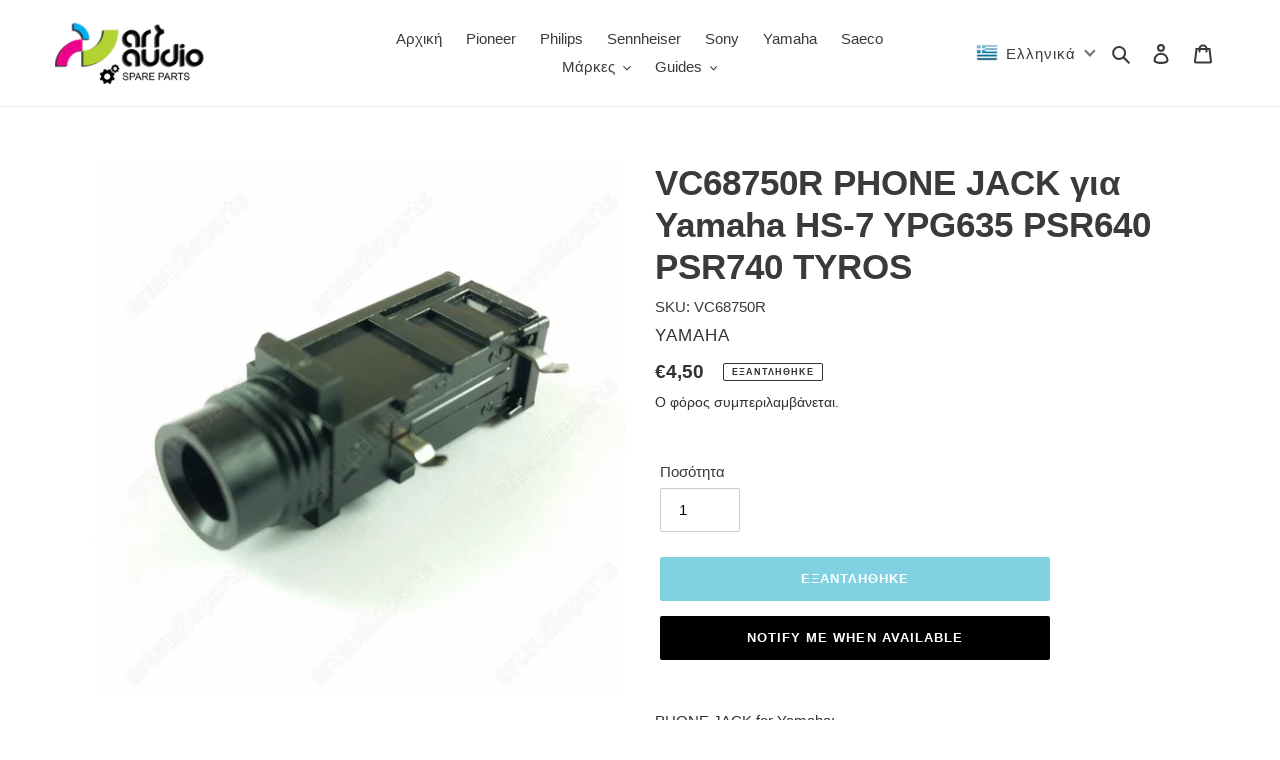

--- FILE ---
content_type: text/html; charset=utf-8
request_url: https://artaudioparts.eu/el/products/vc68750r-phone-jack-for-yamaha-hs-7-ypg635-psr640-psr740-tyros
body_size: 56154
content:
<!doctype html>
<html class="no-js" lang="el">
<head>
	<!-- Added by AVADA SEO Suite -->
	





<meta name="twitter:image" content="http://artaudioparts.eu/cdn/shop/products/vc68750r-1.jpg?v=1592866514">
    
<script>window.FPConfig = {};window.FPConfig.ignoreKeywords=["/cart","/account"]</script>



<!-- Added by AVADA SEO Suite: Product Structured Data -->
<script type="application/ld+json">{
"@context": "https://schema.org/",
"@type": "Product",
"@id": "https:\/\/artaudioparts.eu\/el\/products\/vc68750r-phone-jack-for-yamaha-hs-7-ypg635-psr640-psr740-tyros",
"name": "VC68750R PHONE JACK για Yamaha HS-7 YPG635 PSR640 PSR740 TYROS",
"description": "PHONE JACK for Yamaha:DGX 200PSR E223DGX 202PSR E303DGX 203PSR E313DGX 205PSR E323DGX 220PSR E333DGX 230PSR E403DGX 305PSR E423DGX 505PSR E443DGX 520PSR GR200DGX 530PSR GX76DGX 620PSR S500DGX 630PSR S550DGX 640PSR S650DGX 650PSR S700HS 7PSR S710KB 180PSR S900KB 280PSR S910KBP 300PSR VN300KBP 500TyrosPSR 1000TYROS 2PSR 1100TYROS 3PSR 1500TYROS 4PSR 170YPG 225PSR 2000YPG 235PSR 2100YPG 525PSR 273YPG 535PSR 275YPG 625PSR 3000YPG 635PSR 640YPT 210PSR 740YPT 220PSR 9000YPT 300PSR A1000YPT 310PSR A2000YPT 320PSR E203YPT 330PSR E213Part No: VC68750R (Replaces the old Part No: VC687500)",
"brand": {
  "@type": "Brand",
  "name": "YAMAHA"
},
"offers": {
  "@type": "Offer",
  "price": "4.5",
  "priceCurrency": "EUR",
  "itemCondition": "https://schema.org/NewCondition",
  "availability": "https://schema.org/OutOfStock",
  "url": "https://artaudioparts.eu/el/products/vc68750r-phone-jack-for-yamaha-hs-7-ypg635-psr640-psr740-tyros"
},
"image": [
  "https://artaudioparts.eu/cdn/shop/products/vc68750r-1.jpg?v=1592866514"
],
"releaseDate": "2020-06-23 01:55:13 +0300",
"sku": "VC68750R",
"mpn": "VC68750R"}</script>
<!-- /Added by AVADA SEO Suite --><!-- Added by AVADA SEO Suite: Breadcrumb Structured Data  -->
<script type="application/ld+json">{
  "@context": "https://schema.org",
  "@type": "BreadcrumbList",
  "itemListElement": [{
    "@type": "ListItem",
    "position": 1,
    "name": "Home",
    "item": "https://artaudioparts.eu"
  }, {
    "@type": "ListItem",
    "position": 2,
    "name": "VC68750R PHONE JACK για Yamaha HS-7 YPG635 PSR640 PSR740 TYROS",
    "item": "https://artaudioparts.eu/el/products/vc68750r-phone-jack-for-yamaha-hs-7-ypg635-psr640-psr740-tyros"
  }]
}
</script>
<!-- Added by AVADA SEO Suite -->



	<!-- /Added by AVADA SEO Suite -->
  <meta charset="utf-8">
  <meta http-equiv="X-UA-Compatible" content="IE=edge,chrome=1">
  <meta name="viewport" content="width=device-width,initial-scale=1">
  <meta name="theme-color" content="#00a2c5">

  <link rel="preconnect" href="https://cdn.shopify.com" crossorigin>
  <link rel="preconnect" href="https://fonts.shopifycdn.com" crossorigin>
  <link rel="preconnect" href="https://monorail-edge.shopifysvc.com"><link rel="preload" href="//artaudioparts.eu/cdn/shop/t/22/assets/theme.css?v=136619971045174987231617051097" as="style">
  <link rel="preload" as="font" href="" type="font/woff2" crossorigin>
  <link rel="preload" as="font" href="" type="font/woff2" crossorigin>
  <link rel="preload" as="font" href="" type="font/woff2" crossorigin>
  <link rel="preload" href="//artaudioparts.eu/cdn/shop/t/22/assets/theme.js?v=20177681164921879581617051097" as="script">
  <link rel="preload" href="//artaudioparts.eu/cdn/shop/t/22/assets/lazysizes.js?v=63098554868324070131617051096" as="script"><link rel="canonical" href="https://artaudioparts.eu/el/products/vc68750r-phone-jack-for-yamaha-hs-7-ypg635-psr640-psr740-tyros"><link rel="shortcut icon" href="//artaudioparts.eu/cdn/shop/files/artaudio_logo_black_SQUARE_c91ab52c-9aef-4d86-9753-0e4d7c494248_32x32.png?v=1633878535" type="image/png"><title>VC68750R PHONE JACK για Yamaha HS-7 YPG635 PSR640 PSR740 TYROS
&ndash; ArtAudioParts</title><meta name="description" content="PHONE JACK for Yamaha: DGX 200 PSR E223 DGX 202 PSR E303 DGX 203 PSR E313 DGX 205 PSR E323 DGX 220 PSR E333 DGX 230 PSR E403 DGX 305 PSR E423 DGX 505 PSR E443 DGX 520 PSR GR200 DGX 530 PSR GX76 DGX 620 PSR S500 DGX 630 PSR S550 DGX 640 PSR S650 DGX 650 PSR S700 HS 7 PSR S710 KB 180 PSR S900 KB 280 PSR S910 KBP 300 PSR "><!-- /snippets/social-meta-tags.liquid -->


<meta property="og:site_name" content="ArtAudioParts">
<meta property="og:url" content="https://artaudioparts.eu/el/products/vc68750r-phone-jack-for-yamaha-hs-7-ypg635-psr640-psr740-tyros">
<meta property="og:title" content="VC68750R PHONE JACK για Yamaha HS-7 YPG635 PSR640 PSR740 TYROS">
<meta property="og:type" content="product">
<meta property="og:description" content="PHONE JACK for Yamaha: DGX 200 PSR E223 DGX 202 PSR E303 DGX 203 PSR E313 DGX 205 PSR E323 DGX 220 PSR E333 DGX 230 PSR E403 DGX 305 PSR E423 DGX 505 PSR E443 DGX 520 PSR GR200 DGX 530 PSR GX76 DGX 620 PSR S500 DGX 630 PSR S550 DGX 640 PSR S650 DGX 650 PSR S700 HS 7 PSR S710 KB 180 PSR S900 KB 280 PSR S910 KBP 300 PSR "><meta property="og:image" content="http://artaudioparts.eu/cdn/shop/products/vc68750r-1.jpg?v=1592866514">
  <meta property="og:image:secure_url" content="https://artaudioparts.eu/cdn/shop/products/vc68750r-1.jpg?v=1592866514">
  <meta property="og:image:width" content="1024">
  <meta property="og:image:height" content="1024">
  <meta property="og:price:amount" content="4,50">
  <meta property="og:price:currency" content="EUR">



<meta name="twitter:card" content="summary_large_image">
<meta name="twitter:title" content="VC68750R PHONE JACK για Yamaha HS-7 YPG635 PSR640 PSR740 TYROS">
<meta name="twitter:description" content="PHONE JACK for Yamaha: DGX 200 PSR E223 DGX 202 PSR E303 DGX 203 PSR E313 DGX 205 PSR E323 DGX 220 PSR E333 DGX 230 PSR E403 DGX 305 PSR E423 DGX 505 PSR E443 DGX 520 PSR GR200 DGX 530 PSR GX76 DGX 620 PSR S500 DGX 630 PSR S550 DGX 640 PSR S650 DGX 650 PSR S700 HS 7 PSR S710 KB 180 PSR S900 KB 280 PSR S910 KBP 300 PSR ">

  
<style data-shopify>
:root {
    --color-text: #3a3a3a;
    --color-text-rgb: 58, 58, 58;
    --color-body-text: #333232;
    --color-sale-text: #EA0606;
    --color-small-button-text-border: #3a3a3a;
    --color-text-field: #ffffff;
    --color-text-field-text: #000000;
    --color-text-field-text-rgb: 0, 0, 0;

    --color-btn-primary: #00a2c5;
    --color-btn-primary-darker: #007892;
    --color-btn-primary-text: #ffffff;

    --color-blankstate: rgba(51, 50, 50, 0.35);
    --color-blankstate-border: rgba(51, 50, 50, 0.2);
    --color-blankstate-background: rgba(51, 50, 50, 0.1);

    --color-text-focus:#606060;
    --color-overlay-text-focus:#e6e6e6;
    --color-btn-primary-focus:#007892;
    --color-btn-social-focus:#d2d2d2;
    --color-small-button-text-border-focus:#606060;
    --predictive-search-focus:#f2f2f2;

    --color-body: #ffffff;
    --color-bg: #ffffff;
    --color-bg-rgb: 255, 255, 255;
    --color-bg-alt: rgba(51, 50, 50, 0.05);
    --color-bg-currency-selector: rgba(51, 50, 50, 0.2);

    --color-overlay-title-text: #ffffff;
    --color-image-overlay: #685858;
    --color-image-overlay-rgb: 104, 88, 88;--opacity-image-overlay: 0.0;--hover-overlay-opacity: 0.4;

    --color-border: #ebebeb;
    --color-border-form: #cccccc;
    --color-border-form-darker: #b3b3b3;

    --svg-select-icon: url(//artaudioparts.eu/cdn/shop/t/22/assets/ico-select.svg?v=29003672709104678581617051112);
    --slick-img-url: url(//artaudioparts.eu/cdn/shop/t/22/assets/ajax-loader.gif?v=41356863302472015721617051094);

    --font-weight-body--bold: 700;
    --font-weight-body--bolder: 700;

    --font-stack-header: Helvetica, Arial, sans-serif;
    --font-style-header: normal;
    --font-weight-header: 700;

    --font-stack-body: Helvetica, Arial, sans-serif;
    --font-style-body: normal;
    --font-weight-body: 400;

    --font-size-header: 26;

    --font-size-base: 15;

    --font-h1-desktop: 35;
    --font-h1-mobile: 32;
    --font-h2-desktop: 20;
    --font-h2-mobile: 18;
    --font-h3-mobile: 20;
    --font-h4-desktop: 17;
    --font-h4-mobile: 15;
    --font-h5-desktop: 15;
    --font-h5-mobile: 13;
    --font-h6-desktop: 14;
    --font-h6-mobile: 12;

    --font-mega-title-large-desktop: 65;

    --font-rich-text-large: 17;
    --font-rich-text-small: 13;

    
--color-video-bg: #f2f2f2;

    
    --global-color-image-loader-primary: rgba(58, 58, 58, 0.06);
    --global-color-image-loader-secondary: rgba(58, 58, 58, 0.12);
  }
</style>


  <style>*,::after,::before{box-sizing:border-box}body{margin:0}body,html{background-color:var(--color-body)}body,button{font-size:calc(var(--font-size-base) * 1px);font-family:var(--font-stack-body);font-style:var(--font-style-body);font-weight:var(--font-weight-body);color:var(--color-text);line-height:1.5}body,button{-webkit-font-smoothing:antialiased;-webkit-text-size-adjust:100%}.border-bottom{border-bottom:1px solid var(--color-border)}.btn--link{background-color:transparent;border:0;margin:0;color:var(--color-text);text-align:left}.text-right{text-align:right}.icon{display:inline-block;width:20px;height:20px;vertical-align:middle;fill:currentColor}.icon__fallback-text,.visually-hidden{position:absolute!important;overflow:hidden;clip:rect(0 0 0 0);height:1px;width:1px;margin:-1px;padding:0;border:0}svg.icon:not(.icon--full-color) circle,svg.icon:not(.icon--full-color) ellipse,svg.icon:not(.icon--full-color) g,svg.icon:not(.icon--full-color) line,svg.icon:not(.icon--full-color) path,svg.icon:not(.icon--full-color) polygon,svg.icon:not(.icon--full-color) polyline,svg.icon:not(.icon--full-color) rect,symbol.icon:not(.icon--full-color) circle,symbol.icon:not(.icon--full-color) ellipse,symbol.icon:not(.icon--full-color) g,symbol.icon:not(.icon--full-color) line,symbol.icon:not(.icon--full-color) path,symbol.icon:not(.icon--full-color) polygon,symbol.icon:not(.icon--full-color) polyline,symbol.icon:not(.icon--full-color) rect{fill:inherit;stroke:inherit}li{list-style:none}.list--inline{padding:0;margin:0}.list--inline>li{display:inline-block;margin-bottom:0;vertical-align:middle}a{color:var(--color-text);text-decoration:none}.h1,.h2,h1,h2{margin:0 0 17.5px;font-family:var(--font-stack-header);font-style:var(--font-style-header);font-weight:var(--font-weight-header);line-height:1.2;overflow-wrap:break-word;word-wrap:break-word}.h1 a,.h2 a,h1 a,h2 a{color:inherit;text-decoration:none;font-weight:inherit}.h1,h1{font-size:calc(((var(--font-h1-desktop))/ (var(--font-size-base))) * 1em);text-transform:none;letter-spacing:0}@media only screen and (max-width:749px){.h1,h1{font-size:calc(((var(--font-h1-mobile))/ (var(--font-size-base))) * 1em)}}.h2,h2{font-size:calc(((var(--font-h2-desktop))/ (var(--font-size-base))) * 1em);text-transform:uppercase;letter-spacing:.1em}@media only screen and (max-width:749px){.h2,h2{font-size:calc(((var(--font-h2-mobile))/ (var(--font-size-base))) * 1em)}}p{color:var(--color-body-text);margin:0 0 19.44444px}@media only screen and (max-width:749px){p{font-size:calc(((var(--font-size-base) - 1)/ (var(--font-size-base))) * 1em)}}p:last-child{margin-bottom:0}@media only screen and (max-width:749px){.small--hide{display:none!important}}.grid{list-style:none;margin:0;padding:0;margin-left:-30px}.grid::after{content:'';display:table;clear:both}@media only screen and (max-width:749px){.grid{margin-left:-22px}}.grid::after{content:'';display:table;clear:both}.grid--no-gutters{margin-left:0}.grid--no-gutters .grid__item{padding-left:0}.grid--table{display:table;table-layout:fixed;width:100%}.grid--table>.grid__item{float:none;display:table-cell;vertical-align:middle}.grid__item{float:left;padding-left:30px;width:100%}@media only screen and (max-width:749px){.grid__item{padding-left:22px}}.grid__item[class*="--push"]{position:relative}@media only screen and (min-width:750px){.medium-up--one-quarter{width:25%}.medium-up--push-one-third{width:33.33%}.medium-up--one-half{width:50%}.medium-up--push-one-third{left:33.33%;position:relative}}.site-header{position:relative;background-color:var(--color-body)}@media only screen and (max-width:749px){.site-header{border-bottom:1px solid var(--color-border)}}@media only screen and (min-width:750px){.site-header{padding:0 55px}.site-header.logo--center{padding-top:30px}}.site-header__logo{margin:15px 0}.logo-align--center .site-header__logo{text-align:center;margin:0 auto}@media only screen and (max-width:749px){.logo-align--center .site-header__logo{text-align:left;margin:15px 0}}@media only screen and (max-width:749px){.site-header__logo{padding-left:22px;text-align:left}.site-header__logo img{margin:0}}.site-header__logo-link{display:inline-block;word-break:break-word}@media only screen and (min-width:750px){.logo-align--center .site-header__logo-link{margin:0 auto}}.site-header__logo-image{display:block}@media only screen and (min-width:750px){.site-header__logo-image{margin:0 auto}}.site-header__logo-image img{width:100%}.site-header__logo-image--centered img{margin:0 auto}.site-header__logo img{display:block}.site-header__icons{position:relative;white-space:nowrap}@media only screen and (max-width:749px){.site-header__icons{width:auto;padding-right:13px}.site-header__icons .btn--link,.site-header__icons .site-header__cart{font-size:calc(((var(--font-size-base))/ (var(--font-size-base))) * 1em)}}.site-header__icons-wrapper{position:relative;display:-webkit-flex;display:-ms-flexbox;display:flex;width:100%;-ms-flex-align:center;-webkit-align-items:center;-moz-align-items:center;-ms-align-items:center;-o-align-items:center;align-items:center;-webkit-justify-content:flex-end;-ms-justify-content:flex-end;justify-content:flex-end}.site-header__account,.site-header__cart,.site-header__search{position:relative}.site-header__search.site-header__icon{display:none}@media only screen and (min-width:1400px){.site-header__search.site-header__icon{display:block}}.site-header__search-toggle{display:block}@media only screen and (min-width:750px){.site-header__account,.site-header__cart{padding:10px 11px}}.site-header__cart-title,.site-header__search-title{position:absolute!important;overflow:hidden;clip:rect(0 0 0 0);height:1px;width:1px;margin:-1px;padding:0;border:0;display:block;vertical-align:middle}.site-header__cart-title{margin-right:3px}.site-header__cart-count{display:flex;align-items:center;justify-content:center;position:absolute;right:.4rem;top:.2rem;font-weight:700;background-color:var(--color-btn-primary);color:var(--color-btn-primary-text);border-radius:50%;min-width:1em;height:1em}.site-header__cart-count span{font-family:HelveticaNeue,"Helvetica Neue",Helvetica,Arial,sans-serif;font-size:calc(11em / 16);line-height:1}@media only screen and (max-width:749px){.site-header__cart-count{top:calc(7em / 16);right:0;border-radius:50%;min-width:calc(19em / 16);height:calc(19em / 16)}}@media only screen and (max-width:749px){.site-header__cart-count span{padding:.25em calc(6em / 16);font-size:12px}}.site-header__menu{display:none}@media only screen and (max-width:749px){.site-header__icon{display:inline-block;vertical-align:middle;padding:10px 11px;margin:0}}@media only screen and (min-width:750px){.site-header__icon .icon-search{margin-right:3px}}.announcement-bar{z-index:10;position:relative;text-align:center;border-bottom:1px solid transparent;padding:2px}.announcement-bar__link{display:block}.announcement-bar__message{display:block;padding:11px 22px;font-size:calc(((16)/ (var(--font-size-base))) * 1em);font-weight:var(--font-weight-header)}@media only screen and (min-width:750px){.announcement-bar__message{padding-left:55px;padding-right:55px}}.site-nav{position:relative;padding:0;text-align:center;margin:25px 0}.site-nav a{padding:3px 10px}.site-nav__link{display:block;white-space:nowrap}.site-nav--centered .site-nav__link{padding-top:0}.site-nav__link .icon-chevron-down{width:calc(8em / 16);height:calc(8em / 16);margin-left:.5rem}.site-nav__label{border-bottom:1px solid transparent}.site-nav__link--active .site-nav__label{border-bottom-color:var(--color-text)}.site-nav__link--button{border:none;background-color:transparent;padding:3px 10px}.site-header__mobile-nav{z-index:11;position:relative;background-color:var(--color-body)}@media only screen and (max-width:749px){.site-header__mobile-nav{display:-webkit-flex;display:-ms-flexbox;display:flex;width:100%;-ms-flex-align:center;-webkit-align-items:center;-moz-align-items:center;-ms-align-items:center;-o-align-items:center;align-items:center}}.mobile-nav--open .icon-close{display:none}.main-content{opacity:0}.main-content .shopify-section{display:none}.main-content .shopify-section:first-child{display:inherit}.critical-hidden{display:none}</style>

  <script>
    window.performance.mark('debut:theme_stylesheet_loaded.start');

    function onLoadStylesheet() {
      performance.mark('debut:theme_stylesheet_loaded.end');
      performance.measure('debut:theme_stylesheet_loaded', 'debut:theme_stylesheet_loaded.start', 'debut:theme_stylesheet_loaded.end');

      var url = "//artaudioparts.eu/cdn/shop/t/22/assets/theme.css?v=136619971045174987231617051097";
      var link = document.querySelector('link[href="' + url + '"]');
      link.loaded = true;
      link.dispatchEvent(new Event('load'));
    }
  </script>

  <link rel="stylesheet" href="//artaudioparts.eu/cdn/shop/t/22/assets/theme.css?v=136619971045174987231617051097" type="text/css" media="print" onload="this.media='all';onLoadStylesheet()">

  <style>
    
    
    
    
    
    
  </style>

  <script>
    var theme = {
      breakpoints: {
        medium: 750,
        large: 990,
        widescreen: 1400
      },
      strings: {
        addToCart: "Προσθήκη στο καλάθι",
        soldOut: "Εξαντλήθηκε",
        unavailable: "Μη διαθέσιμο",
        regularPrice: "Κανονική τιμή",
        salePrice: "Τιμή έκπτωσης",
        sale: "Έκπτωση",
        fromLowestPrice: "από [price]",
        vendor: "Προμηθευτής",
        showMore: "Εμφάνιση περισσότερων",
        showLess: "Εμφάνιση λιγότερων",
        searchFor: "Αναζήτηση για",
        addressError: "Σφάλμα κατά την αναζήτηση της συγκεκριμένης διεύθυνσης",
        addressNoResults: "Δεν υπάρχουν αποτελέσματα για αυτήν τη διεύθυνση",
        addressQueryLimit: "Ξεπεράσατε το όριο χρήσης του Google API. Σκεφτείτε το ενδεχόμενο να κάνετε αναβάθμιση σε ένα \u003ca href=\"https:\/\/developers.google.com\/maps\/premium\/usage-limits\"\u003eΠρόγραμμα Premium\u003c\/a\u003e.",
        authError: "Παρουσιάστηκε πρόβλημα κατά τον έλεγχο ταυτότητας του λογαριασμού σας στους Χάρτες Google.",
        newWindow: "Ανοίγει σε νέο παράθυρο.",
        external: "Ανοίγει εξωτερικό ιστότοπο.",
        newWindowExternal: "Ανοίγει εξωτερικό ιστότοπο σε νέο παράθυρο.",
        removeLabel: "Κατάργηση [product]",
        update: "Ενημέρωση",
        quantity: "Ποσότητα",
        discountedTotal: "Σύνολο μετά την έκπτωση",
        regularTotal: "Κανονικό σύνολο",
        priceColumn: "Ανατρέξτε στη στήλη Τιμή για λεπτομέρειες σχετικά με την έκπτωση.",
        quantityMinimumMessage: "Η ποσότητα πρέπει να είναι 1 ή μεγαλύτερη",
        cartError: "Παρουσιάστηκε σφάλμα κατά την ενημέρωση του καλαθιού. Δοκιμάστε ξανά.",
        removedItemMessage: "Κατάργηση \u003cspan class=\"cart__removed-product-details\"\u003e([quantity]) [link]\u003c\/span\u003e από το καλάθι σας.",
        unitPrice: "Τιμή μονάδας",
        unitPriceSeparator: "ανά",
        oneCartCount: "1 στοιχείο",
        otherCartCount: "[count] στοιχεία",
        quantityLabel: "Ποσότητα: [count]",
        products: "Προϊόντα",
        loading: "Φόρτωση",
        number_of_results: "[result_number] από [results_count]",
        number_of_results_found: "Βρέθηκαν [results_count] αποτελέσματα",
        one_result_found: "Βρέθηκε 1 αποτέλεσμα"
      },
      moneyFormat: "€{{amount_with_comma_separator}}",
      moneyFormatWithCurrency: "€{{amount_with_comma_separator}} EUR",
      settings: {
        predictiveSearchEnabled: true,
        predictiveSearchShowPrice: false,
        predictiveSearchShowVendor: false
      },
      stylesheet: "//artaudioparts.eu/cdn/shop/t/22/assets/theme.css?v=136619971045174987231617051097"
    }

    document.documentElement.className = document.documentElement.className.replace('no-js', 'js');
  </script><script src="//artaudioparts.eu/cdn/shop/t/22/assets/theme.js?v=20177681164921879581617051097" defer="defer"></script>
  <script src="//artaudioparts.eu/cdn/shop/t/22/assets/lazysizes.js?v=63098554868324070131617051096" async="async"></script>

  <script type="text/javascript">
    if (window.MSInputMethodContext && document.documentMode) {
      var scripts = document.getElementsByTagName('script')[0];
      var polyfill = document.createElement("script");
      polyfill.defer = true;
      polyfill.src = "//artaudioparts.eu/cdn/shop/t/22/assets/ie11CustomProperties.min.js?v=146208399201472936201617051095";

      scripts.parentNode.insertBefore(polyfill, scripts);
    }
  </script>

  <script>window.performance && window.performance.mark && window.performance.mark('shopify.content_for_header.start');</script><meta name="google-site-verification" content="ntHRurKeY3lf0lvKDauX55-GOsBN3hKtTvlhsABuZK0">
<meta id="shopify-digital-wallet" name="shopify-digital-wallet" content="/41371336867/digital_wallets/dialog">
<meta name="shopify-checkout-api-token" content="2a9975ec12e57fc5d3e32f6435233f2d">
<meta id="in-context-paypal-metadata" data-shop-id="41371336867" data-venmo-supported="false" data-environment="production" data-locale="en_US" data-paypal-v4="true" data-currency="EUR">
<link rel="alternate" hreflang="x-default" href="https://artaudioparts.eu/products/vc68750r-phone-jack-for-yamaha-hs-7-ypg635-psr640-psr740-tyros">
<link rel="alternate" hreflang="en" href="https://artaudioparts.eu/products/vc68750r-phone-jack-for-yamaha-hs-7-ypg635-psr640-psr740-tyros">
<link rel="alternate" hreflang="el" href="https://artaudioparts.eu/el/products/vc68750r-phone-jack-for-yamaha-hs-7-ypg635-psr640-psr740-tyros">
<link rel="alternate" hreflang="en-DE" href="https://artaudioparts.eu/en-de/products/vc68750r-phone-jack-for-yamaha-hs-7-ypg635-psr640-psr740-tyros">
<link rel="alternate" hreflang="de-DE" href="https://artaudioparts.eu/de-de/products/vc68750r-phone-jack-for-yamaha-hs-7-ypg635-psr640-psr740-tyros">
<link rel="alternate" type="application/json+oembed" href="https://artaudioparts.eu/el/products/vc68750r-phone-jack-for-yamaha-hs-7-ypg635-psr640-psr740-tyros.oembed">
<script async="async" src="/checkouts/internal/preloads.js?locale=el-GR"></script>
<script id="shopify-features" type="application/json">{"accessToken":"2a9975ec12e57fc5d3e32f6435233f2d","betas":["rich-media-storefront-analytics"],"domain":"artaudioparts.eu","predictiveSearch":true,"shopId":41371336867,"locale":"el"}</script>
<script>var Shopify = Shopify || {};
Shopify.shop = "aggelosparts.myshopify.com";
Shopify.locale = "el";
Shopify.currency = {"active":"EUR","rate":"1.0"};
Shopify.country = "GR";
Shopify.theme = {"name":"Debut","id":121257296035,"schema_name":"Debut","schema_version":"17.12.0","theme_store_id":796,"role":"main"};
Shopify.theme.handle = "null";
Shopify.theme.style = {"id":null,"handle":null};
Shopify.cdnHost = "artaudioparts.eu/cdn";
Shopify.routes = Shopify.routes || {};
Shopify.routes.root = "/el/";</script>
<script type="module">!function(o){(o.Shopify=o.Shopify||{}).modules=!0}(window);</script>
<script>!function(o){function n(){var o=[];function n(){o.push(Array.prototype.slice.apply(arguments))}return n.q=o,n}var t=o.Shopify=o.Shopify||{};t.loadFeatures=n(),t.autoloadFeatures=n()}(window);</script>
<script id="shop-js-analytics" type="application/json">{"pageType":"product"}</script>
<script defer="defer" async type="module" src="//artaudioparts.eu/cdn/shopifycloud/shop-js/modules/v2/client.init-shop-cart-sync_Bw36YUwo.el.esm.js"></script>
<script defer="defer" async type="module" src="//artaudioparts.eu/cdn/shopifycloud/shop-js/modules/v2/chunk.common_VHwNsfhf.esm.js"></script>
<script defer="defer" async type="module" src="//artaudioparts.eu/cdn/shopifycloud/shop-js/modules/v2/chunk.modal_CHLq3K0e.esm.js"></script>
<script type="module">
  await import("//artaudioparts.eu/cdn/shopifycloud/shop-js/modules/v2/client.init-shop-cart-sync_Bw36YUwo.el.esm.js");
await import("//artaudioparts.eu/cdn/shopifycloud/shop-js/modules/v2/chunk.common_VHwNsfhf.esm.js");
await import("//artaudioparts.eu/cdn/shopifycloud/shop-js/modules/v2/chunk.modal_CHLq3K0e.esm.js");

  window.Shopify.SignInWithShop?.initShopCartSync?.({"fedCMEnabled":true,"windoidEnabled":true});

</script>
<script>(function() {
  var isLoaded = false;
  function asyncLoad() {
    if (isLoaded) return;
    isLoaded = true;
    var urls = ["https:\/\/cdn.shopify.com\/s\/files\/1\/0413\/7133\/6867\/t\/22\/assets\/globo.filter.init.js?shop=aggelosparts.myshopify.com","https:\/\/cdn1.avada.io\/flying-pages\/module.js?shop=aggelosparts.myshopify.com","https:\/\/toastibar-cdn.makeprosimp.com\/v1\/published\/68854\/68e0212c08af4f33baab7cc3992d2d67\/10536\/app.js?v=1\u0026shop=aggelosparts.myshopify.com","https:\/\/seo.apps.avada.io\/avada-seo-installed.js?shop=aggelosparts.myshopify.com","https:\/\/dta54ss89rmpk.cloudfront.net\/get-form-script?shop_domain=aggelosparts.myshopify.com\u0026version=8\u0026shop=aggelosparts.myshopify.com"];
    for (var i = 0; i < urls.length; i++) {
      var s = document.createElement('script');
      s.type = 'text/javascript';
      s.async = true;
      s.src = urls[i];
      var x = document.getElementsByTagName('script')[0];
      x.parentNode.insertBefore(s, x);
    }
  };
  if(window.attachEvent) {
    window.attachEvent('onload', asyncLoad);
  } else {
    window.addEventListener('load', asyncLoad, false);
  }
})();</script>
<script id="__st">var __st={"a":41371336867,"offset":7200,"reqid":"ed0ef1e0-a0db-4de1-b888-6547c4e5b5f0-1769645570","pageurl":"artaudioparts.eu\/el\/products\/vc68750r-phone-jack-for-yamaha-hs-7-ypg635-psr640-psr740-tyros","u":"13ea9058bf62","p":"product","rtyp":"product","rid":5311718424739};</script>
<script>window.ShopifyPaypalV4VisibilityTracking = true;</script>
<script id="captcha-bootstrap">!function(){'use strict';const t='contact',e='account',n='new_comment',o=[[t,t],['blogs',n],['comments',n],[t,'customer']],c=[[e,'customer_login'],[e,'guest_login'],[e,'recover_customer_password'],[e,'create_customer']],r=t=>t.map((([t,e])=>`form[action*='/${t}']:not([data-nocaptcha='true']) input[name='form_type'][value='${e}']`)).join(','),a=t=>()=>t?[...document.querySelectorAll(t)].map((t=>t.form)):[];function s(){const t=[...o],e=r(t);return a(e)}const i='password',u='form_key',d=['recaptcha-v3-token','g-recaptcha-response','h-captcha-response',i],f=()=>{try{return window.sessionStorage}catch{return}},m='__shopify_v',_=t=>t.elements[u];function p(t,e,n=!1){try{const o=window.sessionStorage,c=JSON.parse(o.getItem(e)),{data:r}=function(t){const{data:e,action:n}=t;return t[m]||n?{data:e,action:n}:{data:t,action:n}}(c);for(const[e,n]of Object.entries(r))t.elements[e]&&(t.elements[e].value=n);n&&o.removeItem(e)}catch(o){console.error('form repopulation failed',{error:o})}}const l='form_type',E='cptcha';function T(t){t.dataset[E]=!0}const w=window,h=w.document,L='Shopify',v='ce_forms',y='captcha';let A=!1;((t,e)=>{const n=(g='f06e6c50-85a8-45c8-87d0-21a2b65856fe',I='https://cdn.shopify.com/shopifycloud/storefront-forms-hcaptcha/ce_storefront_forms_captcha_hcaptcha.v1.5.2.iife.js',D={infoText:'Προστατεύεται με το hCaptcha',privacyText:'Απόρρητο',termsText:'Όροι'},(t,e,n)=>{const o=w[L][v],c=o.bindForm;if(c)return c(t,g,e,D).then(n);var r;o.q.push([[t,g,e,D],n]),r=I,A||(h.body.append(Object.assign(h.createElement('script'),{id:'captcha-provider',async:!0,src:r})),A=!0)});var g,I,D;w[L]=w[L]||{},w[L][v]=w[L][v]||{},w[L][v].q=[],w[L][y]=w[L][y]||{},w[L][y].protect=function(t,e){n(t,void 0,e),T(t)},Object.freeze(w[L][y]),function(t,e,n,w,h,L){const[v,y,A,g]=function(t,e,n){const i=e?o:[],u=t?c:[],d=[...i,...u],f=r(d),m=r(i),_=r(d.filter((([t,e])=>n.includes(e))));return[a(f),a(m),a(_),s()]}(w,h,L),I=t=>{const e=t.target;return e instanceof HTMLFormElement?e:e&&e.form},D=t=>v().includes(t);t.addEventListener('submit',(t=>{const e=I(t);if(!e)return;const n=D(e)&&!e.dataset.hcaptchaBound&&!e.dataset.recaptchaBound,o=_(e),c=g().includes(e)&&(!o||!o.value);(n||c)&&t.preventDefault(),c&&!n&&(function(t){try{if(!f())return;!function(t){const e=f();if(!e)return;const n=_(t);if(!n)return;const o=n.value;o&&e.removeItem(o)}(t);const e=Array.from(Array(32),(()=>Math.random().toString(36)[2])).join('');!function(t,e){_(t)||t.append(Object.assign(document.createElement('input'),{type:'hidden',name:u})),t.elements[u].value=e}(t,e),function(t,e){const n=f();if(!n)return;const o=[...t.querySelectorAll(`input[type='${i}']`)].map((({name:t})=>t)),c=[...d,...o],r={};for(const[a,s]of new FormData(t).entries())c.includes(a)||(r[a]=s);n.setItem(e,JSON.stringify({[m]:1,action:t.action,data:r}))}(t,e)}catch(e){console.error('failed to persist form',e)}}(e),e.submit())}));const S=(t,e)=>{t&&!t.dataset[E]&&(n(t,e.some((e=>e===t))),T(t))};for(const o of['focusin','change'])t.addEventListener(o,(t=>{const e=I(t);D(e)&&S(e,y())}));const B=e.get('form_key'),M=e.get(l),P=B&&M;t.addEventListener('DOMContentLoaded',(()=>{const t=y();if(P)for(const e of t)e.elements[l].value===M&&p(e,B);[...new Set([...A(),...v().filter((t=>'true'===t.dataset.shopifyCaptcha))])].forEach((e=>S(e,t)))}))}(h,new URLSearchParams(w.location.search),n,t,e,['guest_login'])})(!0,!0)}();</script>
<script integrity="sha256-4kQ18oKyAcykRKYeNunJcIwy7WH5gtpwJnB7kiuLZ1E=" data-source-attribution="shopify.loadfeatures" defer="defer" src="//artaudioparts.eu/cdn/shopifycloud/storefront/assets/storefront/load_feature-a0a9edcb.js" crossorigin="anonymous"></script>
<script data-source-attribution="shopify.dynamic_checkout.dynamic.init">var Shopify=Shopify||{};Shopify.PaymentButton=Shopify.PaymentButton||{isStorefrontPortableWallets:!0,init:function(){window.Shopify.PaymentButton.init=function(){};var t=document.createElement("script");t.src="https://artaudioparts.eu/cdn/shopifycloud/portable-wallets/latest/portable-wallets.el.js",t.type="module",document.head.appendChild(t)}};
</script>
<script data-source-attribution="shopify.dynamic_checkout.buyer_consent">
  function portableWalletsHideBuyerConsent(e){var t=document.getElementById("shopify-buyer-consent"),n=document.getElementById("shopify-subscription-policy-button");t&&n&&(t.classList.add("hidden"),t.setAttribute("aria-hidden","true"),n.removeEventListener("click",e))}function portableWalletsShowBuyerConsent(e){var t=document.getElementById("shopify-buyer-consent"),n=document.getElementById("shopify-subscription-policy-button");t&&n&&(t.classList.remove("hidden"),t.removeAttribute("aria-hidden"),n.addEventListener("click",e))}window.Shopify?.PaymentButton&&(window.Shopify.PaymentButton.hideBuyerConsent=portableWalletsHideBuyerConsent,window.Shopify.PaymentButton.showBuyerConsent=portableWalletsShowBuyerConsent);
</script>
<script data-source-attribution="shopify.dynamic_checkout.cart.bootstrap">document.addEventListener("DOMContentLoaded",(function(){function t(){return document.querySelector("shopify-accelerated-checkout-cart, shopify-accelerated-checkout")}if(t())Shopify.PaymentButton.init();else{new MutationObserver((function(e,n){t()&&(Shopify.PaymentButton.init(),n.disconnect())})).observe(document.body,{childList:!0,subtree:!0})}}));
</script>
<link id="shopify-accelerated-checkout-styles" rel="stylesheet" media="screen" href="https://artaudioparts.eu/cdn/shopifycloud/portable-wallets/latest/accelerated-checkout-backwards-compat.css" crossorigin="anonymous">
<style id="shopify-accelerated-checkout-cart">
        #shopify-buyer-consent {
  margin-top: 1em;
  display: inline-block;
  width: 100%;
}

#shopify-buyer-consent.hidden {
  display: none;
}

#shopify-subscription-policy-button {
  background: none;
  border: none;
  padding: 0;
  text-decoration: underline;
  font-size: inherit;
  cursor: pointer;
}

#shopify-subscription-policy-button::before {
  box-shadow: none;
}

      </style>

<script>window.performance && window.performance.mark && window.performance.mark('shopify.content_for_header.end');</script>
<!-- BEGIN app block: shopify://apps/t-lab-ai-language-translate/blocks/custom_translations/b5b83690-efd4-434d-8c6a-a5cef4019faf --><!-- BEGIN app snippet: custom_translation_scripts --><script>
(()=>{var o=/\([0-9]+?\)$/,M=/\r?\n|\r|\t|\xa0|\u200B|\u200E|&nbsp;| /g,v=/<\/?[a-z][\s\S]*>/i,t=/^(https?:\/\/|\/\/)[^\s/$.?#].[^\s]*$/i,k=/\{\{\s*([a-zA-Z_]\w*)\s*\}\}/g,p=/\{\{\s*([a-zA-Z_]\w*)\s*\}\}/,r=/^(https:)?\/\/cdn\.shopify\.com\/(.+)\.(png|jpe?g|gif|webp|svgz?|bmp|tiff?|ico|avif)/i,e=/^(https:)?\/\/cdn\.shopify\.com/i,a=/\b(?:https?|ftp)?:?\/\/?[^\s\/]+\/[^\s]+\.(?:png|jpe?g|gif|webp|svgz?|bmp|tiff?|ico|avif)\b/i,I=/url\(['"]?(.*?)['"]?\)/,m="__label:",i=document.createElement("textarea"),u={t:["src","data-src","data-source","data-href","data-zoom","data-master","data-bg","base-src"],i:["srcset","data-srcset"],o:["href","data-href"],u:["href","data-href","data-src","data-zoom"]},g=new Set(["img","picture","button","p","a","input"]),h=16.67,s=function(n){return n.nodeType===Node.ELEMENT_NODE},c=function(n){return n.nodeType===Node.TEXT_NODE};function w(n){return r.test(n.trim())||a.test(n.trim())}function b(n){return(n=>(n=n.trim(),t.test(n)))(n)||e.test(n.trim())}var l=function(n){return!n||0===n.trim().length};function j(n){return i.innerHTML=n,i.value}function T(n){return A(j(n))}function A(n){return n.trim().replace(o,"").replace(M,"").trim()}var _=1e3;function D(n){n=n.trim().replace(M,"").replace(/&amp;/g,"&").replace(/&gt;/g,">").replace(/&lt;/g,"<").trim();return n.length>_?N(n):n}function E(n){return n.trim().toLowerCase().replace(/^https:/i,"")}function N(n){for(var t=5381,r=0;r<n.length;r++)t=(t<<5)+t^n.charCodeAt(r);return(t>>>0).toString(36)}function f(n){for(var t=document.createElement("template"),r=(t.innerHTML=n,["SCRIPT","IFRAME","OBJECT","EMBED","LINK","META"]),e=/^(on\w+|srcdoc|style)$/i,a=document.createTreeWalker(t.content,NodeFilter.SHOW_ELEMENT),i=a.nextNode();i;i=a.nextNode()){var o=i;if(r.includes(o.nodeName))o.remove();else for(var u=o.attributes.length-1;0<=u;--u)e.test(o.attributes[u].name)&&o.removeAttribute(o.attributes[u].name)}return t.innerHTML}function d(n,t,r){void 0===r&&(r=20);for(var e=n,a=0;e&&e.parentElement&&a<r;){for(var i=e.parentElement,o=0,u=t;o<u.length;o++)for(var s=u[o],c=0,l=s.l;c<l.length;c++){var f=l[c];switch(f.type){case"class":for(var d=0,v=i.classList;d<v.length;d++){var p=v[d];if(f.value.test(p))return s.label}break;case"id":if(i.id&&f.value.test(i.id))return s.label;break;case"attribute":if(i.hasAttribute(f.name)){if(!f.value)return s.label;var m=i.getAttribute(f.name);if(m&&f.value.test(m))return s.label}}}e=i,a++}return"unknown"}function y(n,t){var r,e,a;"function"==typeof window.fetch&&"AbortController"in window?(r=new AbortController,e=setTimeout(function(){return r.abort()},3e3),fetch(n,{credentials:"same-origin",signal:r.signal}).then(function(n){return clearTimeout(e),n.ok?n.json():Promise.reject(n)}).then(t).catch(console.error)):((a=new XMLHttpRequest).onreadystatechange=function(){4===a.readyState&&200===a.status&&t(JSON.parse(a.responseText))},a.open("GET",n,!0),a.timeout=3e3,a.send())}function O(){var l=/([^\s]+)\.(png|jpe?g|gif|webp|svgz?|bmp|tiff?|ico|avif)$/i,f=/_(\{width\}x*|\{width\}x\{height\}|\d{3,4}x\d{3,4}|\d{3,4}x|x\d{3,4}|pinco|icon|thumb|small|compact|medium|large|grande|original|master)(_crop_\w+)*(@[2-3]x)*(.progressive)*$/i,d=/^(https?|ftp|file):\/\//i;function r(n){var t,r="".concat(n.path).concat(n.v).concat(null!=(r=n.size)?r:"",".").concat(n.p);return n.m&&(r="".concat(n.path).concat(n.m,"/").concat(n.v).concat(null!=(t=n.size)?t:"",".").concat(n.p)),n.host&&(r="".concat(null!=(t=n.protocol)?t:"","//").concat(n.host).concat(r)),n.g&&(r+=n.g),r}return{h:function(n){var t=!0,r=(d.test(n)||n.startsWith("//")||(t=!1,n="https://example.com"+n),t);n.startsWith("//")&&(r=!1,n="https:"+n);try{new URL(n)}catch(n){return null}var e,a,i,o,u,s,n=new URL(n),c=n.pathname.split("/").filter(function(n){return n});return c.length<1||(a=c.pop(),e=null!=(e=c.pop())?e:null,null===(a=a.match(l)))?null:(s=a[1],a=a[2],i=s.match(f),o=s,(u=null)!==i&&(o=s.substring(0,i.index),u=i[0]),s=0<c.length?"/"+c.join("/")+"/":"/",{protocol:r?n.protocol:null,host:t?n.host:null,path:s,g:n.search,m:e,v:o,size:u,p:a,version:n.searchParams.get("v"),width:n.searchParams.get("width")})},T:r,S:function(n){return(n.m?"/".concat(n.m,"/"):"/").concat(n.v,".").concat(n.p)},M:function(n){return(n.m?"/".concat(n.m,"/"):"/").concat(n.v,".").concat(n.p,"?v=").concat(n.version||"0")},k:function(n,t){return r({protocol:t.protocol,host:t.host,path:t.path,g:t.g,m:t.m,v:t.v,size:n.size,p:t.p,version:t.version,width:t.width})}}}var x,S,C={},H={};function q(p,n){var m=new Map,g=new Map,i=new Map,r=new Map,e=new Map,a=new Map,o=new Map,u=function(n){return n.toLowerCase().replace(/[\s\W_]+/g,"")},s=new Set(n.A.map(u)),c=0,l=!1,f=!1,d=O();function v(n,t,r){s.has(u(n))||n&&t&&(r.set(n,t),l=!0)}function t(n,t){if(n&&n.trim()&&0!==m.size){var r=A(n),e=H[r];if(e&&(p.log("dictionary",'Overlapping text: "'.concat(n,'" related to html: "').concat(e,'"')),t)&&(n=>{if(n)for(var t=h(n.outerHTML),r=t._,e=(t.I||(r=0),n.parentElement),a=0;e&&a<5;){var i=h(e.outerHTML),o=i.I,i=i._;if(o){if(p.log("dictionary","Ancestor depth ".concat(a,": overlap score=").concat(i.toFixed(3),", base=").concat(r.toFixed(3))),r<i)return 1;if(i<r&&0<r)return}e=e.parentElement,a++}})(t))p.log("dictionary",'Skipping text translation for "'.concat(n,'" because an ancestor HTML translation exists'));else{e=m.get(r);if(e)return e;var a=n;if(a&&a.trim()&&0!==g.size){for(var i,o,u,s=g.entries(),c=s.next();!c.done;){var l=c.value[0],f=c.value[1],d=a.trim().match(l);if(d&&1<d.length){i=l,o=f,u=d;break}c=s.next()}if(i&&o&&u){var v=u.slice(1),t=o.match(k);if(t&&t.length===v.length)return t.reduce(function(n,t,r){return n.replace(t,v[r])},o)}}}}return null}function h(n){var r,e,a;return!n||!n.trim()||0===i.size?{I:null,_:0}:(r=D(n),a=0,(e=null)!=(n=i.get(r))?{I:n,_:1}:(i.forEach(function(n,t){-1!==t.indexOf(r)&&(t=r.length/t.length,a<t)&&(a=t,e=n)}),{I:e,_:a}))}function w(n){return n&&n.trim()&&0!==i.size&&(n=D(n),null!=(n=i.get(n)))?n:null}function b(n){if(n&&n.trim()&&0!==r.size){var t=E(n),t=r.get(t);if(t)return t;t=d.h(n);if(t){n=d.M(t).toLowerCase(),n=r.get(n);if(n)return n;n=d.S(t).toLowerCase(),t=r.get(n);if(t)return t}}return null}function T(n){return!n||!n.trim()||0===e.size||void 0===(n=e.get(A(n)))?null:n}function y(n){return!n||!n.trim()||0===a.size||void 0===(n=a.get(E(n)))?null:n}function x(n){var t;return!n||!n.trim()||0===o.size?null:null!=(t=o.get(A(n)))?t:(t=D(n),void 0!==(n=o.get(t))?n:null)}function S(){var n={j:m,D:g,N:i,O:r,C:e,H:a,q:o,L:l,R:c,F:C};return JSON.stringify(n,function(n,t){return t instanceof Map?Object.fromEntries(t.entries()):t})}return{J:function(n,t){v(n,t,m)},U:function(n,t){n&&t&&(n=new RegExp("^".concat(n,"$"),"s"),g.set(n,t),l=!0)},$:function(n,t){var r;n!==t&&(v((r=j(r=n).trim().replace(M,"").trim()).length>_?N(r):r,t,i),c=Math.max(c,n.length))},P:function(n,t){v(n,t,r),(n=d.h(n))&&(v(d.M(n).toLowerCase(),t,r),v(d.S(n).toLowerCase(),t,r))},G:function(n,t){v(n.replace("[img-alt]","").replace(M,"").trim(),t,e)},B:function(n,t){v(n,t,a)},W:function(n,t){f=!0,v(n,t,o)},V:function(){return p.log("dictionary","Translation dictionaries: ",S),i.forEach(function(n,r){m.forEach(function(n,t){r!==t&&-1!==r.indexOf(t)&&(C[t]=A(n),H[t]=r)})}),p.log("dictionary","appliedTextTranslations: ",JSON.stringify(C)),p.log("dictionary","overlappingTexts: ",JSON.stringify(H)),{L:l,Z:f,K:t,X:w,Y:b,nn:T,tn:y,rn:x}}}}function z(n,t,r){function f(n,t){t=n.split(t);return 2===t.length?t[1].trim()?t:[t[0]]:[n]}var d=q(r,t);return n.forEach(function(n){if(n){var c,l=n.name,n=n.value;if(l&&n){if("string"==typeof n)try{c=JSON.parse(n)}catch(n){return void r.log("dictionary","Invalid metafield JSON for "+l,function(){return String(n)})}else c=n;c&&Object.keys(c).forEach(function(e){if(e){var n,t,r,a=c[e];if(a)if(e!==a)if(l.includes("judge"))r=T(e),d.W(r,a);else if(e.startsWith("[img-alt]"))d.G(e,a);else if(e.startsWith("[img-src]"))n=E(e.replace("[img-src]","")),d.P(n,a);else if(v.test(e))d.$(e,a);else if(w(e))n=E(e),d.P(n,a);else if(b(e))r=E(e),d.B(r,a);else if("/"===(n=(n=e).trim())[0]&&"/"!==n[1]&&(r=E(e),d.B(r,a),r=T(e),d.J(r,a)),p.test(e))(s=(r=e).match(k))&&0<s.length&&(t=r.replace(/[-\/\\^$*+?.()|[\]]/g,"\\$&"),s.forEach(function(n){t=t.replace(n,"(.*)")}),d.U(t,a));else if(e.startsWith(m))r=a.replace(m,""),s=e.replace(m,""),d.J(T(s),r);else{if("product_tags"===l)for(var i=0,o=["_",":"];i<o.length;i++){var u=(n=>{if(e.includes(n)){var t=f(e,n),r=f(a,n);if(t.length===r.length)return t.forEach(function(n,t){n!==r[t]&&(d.J(T(n),r[t]),d.J(T("".concat(n,":")),"".concat(r[t],":")))}),{value:void 0}}})(o[i]);if("object"==typeof u)return u.value}var s=T(e);s!==a&&d.J(s,a)}}})}}}),d.V()}function L(y,x){var e=[{label:"judge-me",l:[{type:"class",value:/jdgm/i},{type:"id",value:/judge-me/i},{type:"attribute",name:"data-widget-name",value:/review_widget/i}]}],a=O();function S(r,n,e){n.forEach(function(n){var t=r.getAttribute(n);t&&(t=n.includes("href")?e.tn(t):e.K(t))&&r.setAttribute(n,t)})}function M(n,t,r){var e,a=n.getAttribute(t);a&&((e=i(a=E(a.split("&")[0]),r))?n.setAttribute(t,e):(e=r.tn(a))&&n.setAttribute(t,e))}function k(n,t,r){var e=n.getAttribute(t);e&&(e=((n,t)=>{var r=(n=n.split(",").filter(function(n){return null!=n&&""!==n.trim()}).map(function(n){var n=n.trim().split(/\s+/),t=n[0].split("?"),r=t[0],t=t[1],t=t?t.split("&"):[],e=((n,t)=>{for(var r=0;r<n.length;r++)if(t(n[r]))return n[r];return null})(t,function(n){return n.startsWith("v=")}),t=t.filter(function(n){return!n.startsWith("v=")}),n=n[1];return{url:r,version:e,en:t.join("&"),size:n}}))[0].url;if(r=i(r=n[0].version?"".concat(r,"?").concat(n[0].version):r,t)){var e=a.h(r);if(e)return n.map(function(n){var t=n.url,r=a.h(t);return r&&(t=a.k(r,e)),n.en&&(r=t.includes("?")?"&":"?",t="".concat(t).concat(r).concat(n.en)),t=n.size?"".concat(t," ").concat(n.size):t}).join(",")}})(e,r))&&n.setAttribute(t,e)}function i(n,t){var r=a.h(n);return null===r?null:(n=t.Y(n))?null===(n=a.h(n))?null:a.k(r,n):(n=a.S(r),null===(t=t.Y(n))||null===(n=a.h(t))?null:a.k(r,n))}function A(n,t,r){var e,a,i,o;r.an&&(e=n,a=r.on,u.o.forEach(function(n){var t=e.getAttribute(n);if(!t)return!1;!t.startsWith("/")||t.startsWith("//")||t.startsWith(a)||(t="".concat(a).concat(t),e.setAttribute(n,t))})),i=n,r=u.u.slice(),o=t,r.forEach(function(n){var t,r=i.getAttribute(n);r&&(w(r)?(t=o.Y(r))&&i.setAttribute(n,t):(t=o.tn(r))&&i.setAttribute(n,t))})}function _(t,r){var n,e,a,i,o;u.t.forEach(function(n){return M(t,n,r)}),u.i.forEach(function(n){return k(t,n,r)}),e="alt",a=r,(o=(n=t).getAttribute(e))&&((i=a.nn(o))?n.setAttribute(e,i):(i=a.K(o))&&n.setAttribute(e,i))}return{un:function(n){return!(!n||!s(n)||x.sn.includes((n=n).tagName.toLowerCase())||n.classList.contains("tl-switcher-container")||(n=n.parentNode)&&["SCRIPT","STYLE"].includes(n.nodeName.toUpperCase()))},cn:function(n){if(c(n)&&null!=(t=n.textContent)&&t.trim()){if(y.Z)if("judge-me"===d(n,e,5)){var t=y.rn(n.textContent);if(t)return void(n.textContent=j(t))}var r,t=y.K(n.textContent,n.parentElement||void 0);t&&(r=n.textContent.trim().replace(o,"").trim(),n.textContent=j(n.textContent.replace(r,t)))}},ln:function(n){if(!!l(n.textContent)||!n.innerHTML)return!1;if(y.Z&&"judge-me"===d(n,e,5)){var t=y.rn(n.innerHTML);if(t)return n.innerHTML=f(t),!0}t=y.X(n.innerHTML);return!!t&&(n.innerHTML=f(t),!0)},fn:function(n){var t,r,e,a,i,o,u,s,c,l;switch(S(n,["data-label","title"],y),n.tagName.toLowerCase()){case"span":S(n,["data-tooltip"],y);break;case"a":A(n,y,x);break;case"input":c=u=y,(l=(s=o=n).getAttribute("type"))&&("submit"===l||"button"===l)&&(l=s.getAttribute("value"),c=c.K(l))&&s.setAttribute("value",c),S(o,["placeholder"],u);break;case"textarea":S(n,["placeholder"],y);break;case"img":_(n,y);break;case"picture":for(var f=y,d=n.childNodes,v=0;v<d.length;v++){var p=d[v];if(p.tagName)switch(p.tagName.toLowerCase()){case"source":k(p,"data-srcset",f),k(p,"srcset",f);break;case"img":_(p,f)}}break;case"div":s=l=y,(u=o=c=n)&&(o=o.style.backgroundImage||o.getAttribute("data-bg")||"")&&"none"!==o&&(o=o.match(I))&&o[1]&&(o=o[1],s=s.Y(o))&&(u.style.backgroundImage='url("'.concat(s,'")')),a=c,i=l,["src","data-src","data-bg"].forEach(function(n){return M(a,n,i)}),["data-bgset"].forEach(function(n){return k(a,n,i)}),["data-href"].forEach(function(n){return S(a,[n],i)});break;case"button":r=y,(e=(t=n).getAttribute("value"))&&(r=r.K(e))&&t.setAttribute("value",r);break;case"iframe":e=y,(r=(t=n).getAttribute("src"))&&(e=e.tn(r))&&t.setAttribute("src",e);break;case"video":for(var m=n,g=y,h=["src"],w=0;w<h.length;w++){var b=h[w],T=m.getAttribute(b);T&&(T=g.tn(T))&&m.setAttribute(b,T)}}},getImageTranslation:function(n){return i(n,y)}}}function R(s,c,l){r=c.dn,e=new WeakMap;var r,e,a={add:function(n){var t=Date.now()+r;e.set(n,t)},has:function(n){var t=null!=(t=e.get(n))?t:0;return!(Date.now()>=t&&(e.delete(n),1))}},i=[],o=[],f=[],d=[],u=2*h,v=3*h;function p(n){var t,r,e;n&&(n.nodeType===Node.TEXT_NODE&&s.un(n.parentElement)?s.cn(n):s.un(n)&&(n=n,s.fn(n),t=g.has(n.tagName.toLowerCase())||(t=(t=n).getBoundingClientRect(),r=window.innerHeight||document.documentElement.clientHeight,e=window.innerWidth||document.documentElement.clientWidth,r=t.top<=r&&0<=t.top+t.height,e=t.left<=e&&0<=t.left+t.width,r&&e),a.has(n)||(t?i:o).push(n)))}function m(n){if(l.log("messageHandler","Processing element:",n),s.un(n)){var t=s.ln(n);if(a.add(n),!t){var r=n.childNodes;l.log("messageHandler","Child nodes:",r);for(var e=0;e<r.length;e++)p(r[e])}}}requestAnimationFrame(function n(){for(var t=performance.now();0<i.length;){var r=i.shift();if(r&&!a.has(r)&&m(r),performance.now()-t>=v)break}requestAnimationFrame(n)}),requestAnimationFrame(function n(){for(var t=performance.now();0<o.length;){var r=o.shift();if(r&&!a.has(r)&&m(r),performance.now()-t>=u)break}requestAnimationFrame(n)}),c.vn&&requestAnimationFrame(function n(){for(var t=performance.now();0<f.length;){var r=f.shift();if(r&&s.fn(r),performance.now()-t>=u)break}requestAnimationFrame(n)}),c.pn&&requestAnimationFrame(function n(){for(var t=performance.now();0<d.length;){var r=d.shift();if(r&&s.cn(r),performance.now()-t>=u)break}requestAnimationFrame(n)});var n={subtree:!0,childList:!0,attributes:c.vn,characterData:c.pn};new MutationObserver(function(n){l.log("observer","Observer:",n);for(var t=0;t<n.length;t++){var r=n[t];switch(r.type){case"childList":for(var e=r.addedNodes,a=0;a<e.length;a++)p(e[a]);var i=r.target.childNodes;if(i.length<=10)for(var o=0;o<i.length;o++)p(i[o]);break;case"attributes":var u=r.target;s.un(u)&&u&&f.push(u);break;case"characterData":c.pn&&(u=r.target)&&u.nodeType===Node.TEXT_NODE&&d.push(u)}}}).observe(document.documentElement,n)}void 0===window.TranslationLab&&(window.TranslationLab={}),window.TranslationLab.CustomTranslations=(x=(()=>{var a;try{a=window.localStorage.getItem("tlab_debug_mode")||null}catch(n){a=null}return{log:function(n,t){for(var r=[],e=2;e<arguments.length;e++)r[e-2]=arguments[e];!a||"observer"===n&&"all"===a||("all"===a||a===n||"custom"===n&&"custom"===a)&&(n=r.map(function(n){if("function"==typeof n)try{return n()}catch(n){return"Error generating parameter: ".concat(n.message)}return n}),console.log.apply(console,[t].concat(n)))}}})(),S=null,{init:function(n,t){n&&!n.isPrimaryLocale&&n.translationsMetadata&&n.translationsMetadata.length&&(0<(t=((n,t,r,e)=>{function a(n,t){for(var r=[],e=2;e<arguments.length;e++)r[e-2]=arguments[e];for(var a=0,i=r;a<i.length;a++){var o=i[a];if(o&&void 0!==o[n])return o[n]}return t}var i=window.localStorage.getItem("tlab_feature_options"),o=null;if(i)try{o=JSON.parse(i)}catch(n){e.log("dictionary","Invalid tlab_feature_options JSON",String(n))}var r=a("useMessageHandler",!0,o,i=r),u=a("messageHandlerCooldown",2e3,o,i),s=a("localizeUrls",!1,o,i),c=a("processShadowRoot",!1,o,i),l=a("attributesMutations",!1,o,i),f=a("processCharacterData",!1,o,i),d=a("excludedTemplates",[],o,i),o=a("phraseIgnoreList",[],o,i);return e.log("dictionary","useMessageHandler:",r),e.log("dictionary","messageHandlerCooldown:",u),e.log("dictionary","localizeUrls:",s),e.log("dictionary","processShadowRoot:",c),e.log("dictionary","attributesMutations:",l),e.log("dictionary","processCharacterData:",f),e.log("dictionary","excludedTemplates:",d),e.log("dictionary","phraseIgnoreList:",o),{sn:["html","head","meta","script","noscript","style","link","canvas","svg","g","path","ellipse","br","hr"],locale:n,on:t,gn:r,dn:u,an:s,hn:c,vn:l,pn:f,mn:d,A:o}})(n.locale,n.on,t,x)).mn.length&&t.mn.includes(n.template)||(n=z(n.translationsMetadata,t,x),S=L(n,t),n.L&&(t.gn&&R(S,t,x),window.addEventListener("DOMContentLoaded",function(){function e(n){n=/\/products\/(.+?)(\?.+)?$/.exec(n);return n?n[1]:null}var n,t,r,a;(a=document.querySelector(".cbb-frequently-bought-selector-label-name"))&&"true"!==a.getAttribute("translated")&&(n=e(window.location.pathname))&&(t="https://".concat(window.location.host,"/products/").concat(n,".json"),r="https://".concat(window.location.host).concat(window.Shopify.routes.root,"products/").concat(n,".json"),y(t,function(n){a.childNodes.forEach(function(t){t.textContent===n.product.title&&y(r,function(n){t.textContent!==n.product.title&&(t.textContent=n.product.title,a.setAttribute("translated","true"))})})}),document.querySelectorAll('[class*="cbb-frequently-bought-selector-link"]').forEach(function(t){var n,r;"true"!==t.getAttribute("translated")&&(n=t.getAttribute("href"))&&(r=e(n))&&y("https://".concat(window.location.host).concat(window.Shopify.routes.root,"products/").concat(r,".json"),function(n){t.textContent!==n.product.title&&(t.textContent=n.product.title,t.setAttribute("translated","true"))})}))}))))},getImageTranslation:function(n){return x.log("dictionary","translationManager: ",S),S?S.getImageTranslation(n):null}})})();
</script><!-- END app snippet -->

<script>
  (function() {
    var ctx = {
      locale: 'el',
      isPrimaryLocale: false,
      rootUrl: '/el',
      translationsMetadata: [{},{"name":"judge-me-product-review","value":null}],
      template: "product",
    };
    var settings = null;
    TranslationLab.CustomTranslations.init(ctx, settings);
  })()
</script>


<!-- END app block --><!-- BEGIN app block: shopify://apps/smart-filter-search/blocks/app-embed/5cc1944c-3014-4a2a-af40-7d65abc0ef73 -->
<link href="https://cdn.shopify.com/extensions/019bfeb7-904d-74f6-813f-a490ec701795/smart-product-filters-677/assets/globo.filter.min.js" as="script" rel="preload">
<link rel="preconnect" href="https://filter-x1.globo.io" crossorigin>
<link rel="dns-prefetch" href="https://filter-x1.globo.io"><link rel="stylesheet" href="https://cdn.shopify.com/extensions/019bfeb7-904d-74f6-813f-a490ec701795/smart-product-filters-677/assets/globo.search.css" media="print" onload="this.media='all'">

<meta id="search_terms_value" content="" />
<!-- BEGIN app snippet: global.variables --><script>
  window.shopCurrency = "EUR";
  window.shopCountry = "GR";
  window.shopLanguageCode = "en";

  window.currentCurrency = "EUR";
  window.currentCountry = "GR";
  window.currentLanguageCode = "el";

  window.shopCustomer = false

  window.useCustomTreeTemplate = true;
  window.useCustomProductTemplate = true;

  window.GloboFilterRequestOrigin = "https://artaudioparts.eu";
  window.GloboFilterShopifyDomain = "aggelosparts.myshopify.com";
  window.GloboFilterSFAT = "";
  window.GloboFilterSFApiVersion = "2025-07";
  window.GloboFilterProxyPath = "/apps/globofilters";
  window.GloboFilterRootUrl = "/el";
  window.GloboFilterTranslation = {"search":{"suggestions":"Προτάσεις","collections":"Collections","pages":"Σελίδες","product":"Product","products":"Προϊόντα","view_all":"Αναζήτηση","not_found":"Sorry, nothing found for"},"filter":{"filter_by":"Φίλτρο","clear_all":"Ακύρωση όλων","view":"View","clear":"Ακύρωση","in_stock":"Διαθέσιμο","out_of_stock":"Μη διαθέσιμο","ready_to_ship":"Ready to ship"},"sort":{"sort_by":"Ταξινόμηση","manually":"Featured","availability_in_stock_first":"Διαθεσιμότητα","best_selling":"Best Selling","alphabetically_a_z":"Αλφαβητικά, A-Z","alphabetically_z_a":"Αλφαβητικά, Z-A","price_low_to_high":"Τιμή, Αύξουσα","price_high_to_low":"Τιμή, Φθίνουσα","date_new_to_old":"Ημερομηνία, new to old","date_old_to_new":"Ημερομηνία, old to new","sale_off":"% Έκπτωση"},"product":{"add_to_cart":"Στο καλάθι","unavailable":"Μη διαθέσιμο","sold_out":"Μη διαθέσιμο","sale":"Sale","load_more":"Load more","limit":"Εμφάνιση","search":"Search products","no_results":"Δεν βρέθηκαν προϊόντα"},"labels":{"237314":"Μοντέλο","237315":"Διαθεσιμότητα","237316":"Percent Sale","237317":"Τιμή","237318":"Είδος Ανταλλακτικού","237319":"Μάρκα","237320":"Τύπος Συσκευής","237321":"Τιμή","237322":"Percent Sale","237323":"Ετικέτα"}};
  window.isMultiCurrency =false;
  window.globoEmbedFilterAssetsUrl = 'https://cdn.shopify.com/extensions/019bfeb7-904d-74f6-813f-a490ec701795/smart-product-filters-677/assets/';
  window.assetsUrl = window.globoEmbedFilterAssetsUrl;
  window.GloboMoneyFormat = "€{{amount_with_comma_separator}}";
</script><!-- END app snippet -->
<script type="text/javascript" hs-ignore data-ccm-injected>document.getElementsByTagName('html')[0].classList.add('spf-filter-loading','spf-has-filter', 'gf-top_one','theme-store-id-796','gf-theme-version-17','spf-layout-app');
window.enabledEmbedFilter = true;
window.currentThemeId = 121257296035;
window.sortByRelevance = false;
window.moneyFormat = "€{{amount_with_comma_separator}}";
window.GloboMoneyWithCurrencyFormat = "€{{amount_with_comma_separator}} EUR";
window.filesUrl = '//artaudioparts.eu/cdn/shop/files/';
var GloboEmbedFilterConfig = {
api: {filterUrl: "https://filter-x1.globo.io/filter",searchUrl: "https://filter-x1.globo.io/search", url: "https://filter-x1.globo.io"},
shop: {
  name: "ArtAudioParts",
  url: "https://artaudioparts.eu",
  domain: "aggelosparts.myshopify.com",
  locale: "en",
  cur_locale: "el",
  predictive_search_url: "/el/search/suggest",
  country_code: "GR",
  root_url: "/el",
  cart_url: "/el/cart",
  search_url: "/el/search",
  cart_add_url: "/el/cart/add",
  search_terms_value: "",
  product_image: {width: 500, height: 500},
  no_image_url: "https://cdn.shopify.com/s/images/themes/product-1.png",
  swatches: [],
  swatchConfig: {"enable":false},
  enableRecommendation: false,
  themeStoreId: 796,
  hideOneValue: false,
  newUrlStruct: true,
  newUrlForSEO: false,redirects: [],
  images: {},
  settings: {"color_text":"#3a3a3a","color_body_text":"#333232","color_sale_text":"#EA0606","color_button":"#00a2c5","color_button_text":"#ffffff","color_small_button_text_border":"#3a3a3a","color_text_field_text":"#000000","color_text_field_border":"#cccccc","color_text_field":"#ffffff","color_image_overlay_text":"#ffffff","color_image_overlay":"#685858","image_overlay_opacity":0,"color_borders":"#ebebeb","color_body_bg":"#ffffff","type_header_font":{"error":"json not allowed for this object"},"type_header_base_size":26,"type_base_font":{"error":"json not allowed for this object"},"type_base_size":15,"predictive_search_enabled":true,"predictive_search_show_vendor":false,"predictive_search_show_price":false,"share_facebook":true,"share_twitter":true,"share_pinterest":true,"social_twitter_link":"","social_facebook_link":"https:\/\/www.facebook.com\/artaudioparts","social_pinterest_link":"","social_instagram_link":"","social_tumblr_link":"","social_snapchat_link":"","social_youtube_link":"https:\/\/www.youtube.com\/artaudioparts","social_vimeo_link":"","favicon":"\/\/artaudioparts.eu\/cdn\/shop\/files\/artaudio_logo_black_SQUARE_c91ab52c-9aef-4d86-9753-0e4d7c494248.png?v=1633878535","enable_ajax":true,"header_language_switcher_enabled":true,"header_language_switcher_flags":true,"header_language_switcher_label":"language-name","header_language_switcher_custom_css":"@media screen and (max-width: 768px) {}","checkout_logo_position":"left","checkout_logo_size":"medium","checkout_body_background_color":"#fff","checkout_input_background_color_mode":"white","checkout_sidebar_background_color":"#fafafa","checkout_heading_font":"-apple-system, BlinkMacSystemFont, 'Segoe UI', Roboto, Helvetica, Arial, sans-serif, 'Apple Color Emoji', 'Segoe UI Emoji', 'Segoe UI Symbol'","checkout_body_font":"-apple-system, BlinkMacSystemFont, 'Segoe UI', Roboto, Helvetica, Arial, sans-serif, 'Apple Color Emoji', 'Segoe UI Emoji', 'Segoe UI Symbol'","checkout_accent_color":"#1878b9","checkout_button_color":"#1878b9","checkout_error_color":"#e22120","customer_layout":"customer_area"},
  gridSettings: {"layout":"app","useCustomTemplate":true,"useCustomTreeTemplate":true,"skin":1,"limits":[24,48,72],"productsPerPage":24,"sorts":["stock-descending","best-selling","title-ascending","title-descending","price-ascending","price-descending","created-descending","created-ascending","sale-descending"],"noImageUrl":"https:\/\/cdn.shopify.com\/s\/images\/themes\/product-1.png","imageWidth":"500","imageHeight":"500","imageRatio":100,"imageSize":"500_500","alignment":"left","hideOneValue":false,"elements":["soldoutLabel","saleLabel","quickview","addToCart","vendor","price"],"saleLabelClass":" sale-percent","saleMode":2,"gridItemClass":"spf-col-xl-2 spf-col-lg-4 spf-col-md-6 spf-col-sm-6 spf-col-6","swatchClass":"","swatchConfig":{"enable":false},"variant_redirect":false,"showSelectedVariantInfo":true},
  home_filter: false,
  page: "product",
  sorts: ["stock-descending","best-selling","title-ascending","title-descending","price-ascending","price-descending","created-descending","created-ascending","sale-descending"],
  cache: true,
  layout: "app",
  marketTaxInclusion: false,
  priceTaxesIncluded: true,
  customerTaxesIncluded: true,
  useCustomTemplate: true,
  hasQuickviewTemplate: false
},
analytic: {"enableViewProductAnalytic":true,"enableSearchAnalytic":true,"enableFilterAnalytic":true,"enableATCAnalytic":false},
taxes: [],
special_countries: null,
adjustments: false,
year_make_model: {
  id: 0,
  prefix: "gff_",
  heading: "",
  showSearchInput: false,
  showClearAllBtn: false
},
filter: {
  id:0,
  prefix: "gf_",
  layout: 2,
  sublayout: 1,
  showCount: true,
  showRefine: true,
  refineSettings: {"style":"rounded","positions":["sidebar_mobile","toolbar_desktop","toolbar_mobile"],"color":"#000000","iconColor":"#959595","bgColor":"#E8E8E8"},
  isLoadMore: 0,
  filter_on_search_page: true
},
search:{
  enable: true,
  zero_character_suggestion: false,
  pages_suggestion: {enable:false,limit:5},
  keywords_suggestion: {enable:true,limit:10},
  articles_suggestion: {enable:false,limit:5},
  layout: 1,
  product_list_layout: "grid",
  elements: ["vendor","price"]
},
collection: {
  id:0,
  handle:'',
  sort: 'best-selling',
  vendor: null,
  tags: null,
  type: null,
  term: document.getElementById("search_terms_value") != null ? document.getElementById("search_terms_value").content : "",
  limit: 24,
  settings: null,
  products_count: 0,
  enableCollectionSearch: true,
  displayTotalProducts: true,
  excludeTags:null,
  showSelectedVariantInfo: true
},
selector: {products: ""}
}
</script>
<script class="globo-filter-settings-js">
try {} catch (error) {}
</script>
<script src="https://cdn.shopify.com/extensions/019bfeb7-904d-74f6-813f-a490ec701795/smart-product-filters-677/assets/globo.filter.themes.min.js" defer></script><link rel="preconnect" href="https://fonts.googleapis.com">
<link rel="preconnect" href="https://fonts.gstatic.com" crossorigin>
<link href="https://fonts.googleapis.com/css?family=Montserrat:700|Lato:400&display=swap" rel="stylesheet"><style>.gf-block-title h3, 
.gf-block-title .h3,
.gf-form-input-inner label {
  font-size: 14px !important;
  color: #3a3a3a !important;
  text-transform: uppercase !important;
  font-weight: bold !important;
}
.gf-option-block .gf-btn-show-more{
  font-size: 14px !important;
  text-transform: none !important;
  font-weight: normal !important;
}
.gf-option-block ul li a, 
.gf-option-block ul li button, 
.gf-option-block ul li a span.gf-count,
.gf-option-block ul li button span.gf-count,
.gf-clear, 
.gf-clear-all, 
.selected-item.gf-option-label a,
.gf-form-input-inner select,
.gf-refine-toggle{
  font-size: 14px !important;
  color: #000000 !important;
  text-transform: none !important;
  font-weight: normal !important;
}

.gf-refine-toggle-mobile,
.gf-form-button-group button {
  font-size: 14px !important;
  text-transform: none !important;
  font-weight: normal !important;
  color: #3a3a3a !important;
  border: 1px solid #bfbfbf !important;
  background: #ffffff !important;
}
.gf-option-block-box-rectangle.gf-option-block ul li.gf-box-rectangle a,
.gf-option-block-box-rectangle.gf-option-block ul li.gf-box-rectangle button {
  border-color: #000000 !important;
}
.gf-option-block-box-rectangle.gf-option-block ul li.gf-box-rectangle a.checked,
.gf-option-block-box-rectangle.gf-option-block ul li.gf-box-rectangle button.checked{
  color: #fff !important;
  background-color: #000000 !important;
}
@media (min-width: 768px) {
  .gf-option-block-box-rectangle.gf-option-block ul li.gf-box-rectangle button:hover,
  .gf-option-block-box-rectangle.gf-option-block ul li.gf-box-rectangle a:hover {
    color: #fff !important;
    background-color: #000000 !important;	
  }
}
.gf-option-block.gf-option-block-select select {
  color: #000000 !important;
}

#gf-form.loaded, .gf-YMM-forms.loaded {
  background: #FFFFFF !important;
}
#gf-form h2, .gf-YMM-forms h2 {
  color: #3a3a3a !important;
}
#gf-form label, .gf-YMM-forms label{
  color: #3a3a3a !important;
}
.gf-form-input-wrapper select, 
.gf-form-input-wrapper input{
  border: 1px solid #DEDEDE !important;
  background-color: #FFFFFF !important;
  border-radius: 0px !important;
}
#gf-form .gf-form-button-group button, .gf-YMM-forms .gf-form-button-group button{
  color: #FFFFFF !important;
  background: #3a3a3a !important;
  border-radius: 0px !important;
}

.spf-product-card.spf-product-card__template-3 .spf-product__info.hover{
  background: #FFFFFF;
}
a.spf-product-card__image-wrapper{
  padding-top: 100%;
}
.h4.spf-product-card__title a{
  color: #4d5959;
  font-size: 13px;
  font-family: "Montserrat", sans-serif;   font-weight: 700;  font-style: normal;
  text-transform: none;
}
.h4.spf-product-card__title a:hover{
  color: #b59677;
}
.spf-product-card button.spf-product__form-btn-addtocart{
  font-size: 14px;
   font-family: inherit;   font-weight: normal;   font-style: normal;   text-transform: none;
}
.spf-product-card button.spf-product__form-btn-addtocart,
.spf-product-card.spf-product-card__template-4 a.open-quick-view,
.spf-product-card.spf-product-card__template-5 a.open-quick-view,
#gfqv-btn{
  color: #FFFFFF !important;
  border: 1px solid #B59677 !important;
  background: #FF9900 !important;
}
.spf-product-card button.spf-product__form-btn-addtocart:hover,
.spf-product-card.spf-product-card__template-4 a.open-quick-view:hover,
.spf-product-card.spf-product-card__template-5 a.open-quick-view:hover{
  color: #FFFFFF !important;
  border: 1px solid #B59677 !important;
  background: #B59677 !important;
}
span.spf-product__label.spf-product__label-soldout{
  color: #ffffff;
  background: #FF0000;
}
span.spf-product__label.spf-product__label-sale{
  color: #F0F0F0;
  background: #d21625;
}
.spf-product-card__vendor a{
  color: #696969;
  font-size: 14px;
  font-family: "Lato", sans-serif;   font-weight: 400;   font-style: normal; }
.spf-product-card__vendor a:hover{
  color: #b59677;
}
.spf-product-card__price-wrapper{
  font-size: 17px;
}
.spf-image-ratio{
  padding-top:100% !important;
}
.spf-product-card__oldprice,
.spf-product-card__saleprice,
.spf-product-card__price,
.gfqv-product-card__oldprice,
.gfqv-product-card__saleprice,
.gfqv-product-card__price
{
  font-size: 17px;
  font-family: "Lato", sans-serif;   font-weight: 400;   font-style: normal; }

span.spf-product-card__price, span.gfqv-product-card__price{
  color: #B12704;
}
span.spf-product-card__oldprice, span.gfqv-product-card__oldprice{
  color: #858585;
}
span.spf-product-card__saleprice, span.gfqv-product-card__saleprice{
  color: #141414;
}
/* Product Title */
.h4.spf-product-card__title{
    
}
.h4.spf-product-card__title a{

}

/* Product Vendor */
.spf-product-card__vendor{
    
}
.spf-product-card__vendor a{

}

/* SKU 
.spf-product-card__sku{
    
}
.spf-product-card__sku a{
    
}
*/

/* Product Price */
.spf-product-card__price-wrapper{
    
}

/* Product Old Price */
span.spf-product-card__oldprice{
    
}

/* Product Sale Price */
span.spf-product-card__saleprice{
    
}

/* Product Regular Price */
span.spf-product-card__price{

}

/* Quickview button */
.open-quick-view{
    
}

/* Add to cart button */
button.spf-product__form-btn-addtocart{
    
}

/* Product image */
img.spf-product-card__image{
    
}

/* Sale label */
span.spf-product__label.spf-product__label.spf-product__label-sale{
    
}

/* Sold out label */
span.spf-product__label.spf-product__label.spf-product__label-soldout{
    
}</style><script>
    window.addEventListener('globoFilterCloseSearchCompleted', function () {
      if( theme && theme.SearchDrawer && typeof theme.SearchDrawer.close == "function" ){
        theme.SearchDrawer.close();
      }
    });
  </script>

<style>#gf-tree .noUi-base, #gf-tree .noUi-connects {
    height: 3px !important;
}
#gf-tree .noUi-connect {
    display: block !important;
    background: #000000 !important;
}
#gf-tree .noUi-handle {
    top: -10px !important;
    border: 8px solid #333 !important;
    background: #fff !important;
    cursor: grab !important;
}
#gf-tree .noUi-handle.noUi-handle-lower {
    right: -10px !important;
}
#gf-tree .noUi-target {
  height: auto;
  border: none;
  box-shadow: none;
 background: transparent;
}</style><script></script><style>
  #gf-grid, #gf-grid *, #gf-loading, #gf-tree, #gf-tree * {
    box-sizing: border-box;
    -webkit-box-sizing: border-box;
    -moz-box-sizing: border-box;
  }
  .gf-refine-toggle-mobile span, span#gf-mobile-refine-toggle {
    align-items: center;
    display: flex;
    height: 38px;
    line-height: 1.45;
    padding: 0 10px;
  }
  .gf-left #gf-tree {
    clear: left;
    min-height: 1px;
    text-align: left;
    width: 20%;
    display: inline-flex;
    flex-direction: column;
  }
  .gf-left #gf-tree:not(.spf-hidden) + #gf-grid {
    padding-left: 25px;
    width: 80%;
    display: inline-flex;
    float: none !important;
    flex-direction: column;
  }
  div#gf-grid:after {
    content: "";
    display: block;
    clear: both;
  }
  .gf-controls-search-form {
    display: flex;
    flex-wrap: wrap;
    margin-bottom: 15px;
    position: relative;
  }
  input.gf-controls-search-input {
    -webkit-appearance: none;
    -moz-appearance: none;
    appearance: none;
    border: 1px solid #e8e8e8;
    border-radius: 2px;
    box-sizing: border-box;
    flex: 1 1 auto;
    font-size: 13px;
    height: 40px;
    line-height: 1;
    margin: 0;
    max-width: 100%;
    outline: 0;
    padding: 10px 30px 10px 40px;
    width: 100%
  }
  span.gf-count {
    font-size: .9em;
    opacity: .6
  }
  button.gf-controls-clear-button,button.gf-controls-search-button {
    background: 0 0;
    border: none;
    border-radius: 0;
    box-shadow: none;
    height: 100%;
    left: 0;
    min-width: auto;
    outline: 0;
    padding: 12px!important;
    position: absolute;
    top: 0;
    width: 40px
  }
  button.gf-controls-search-button {
    cursor: default;
    line-height: 1
  }
  button.gf-controls-search-button svg {
    max-height: 100%;
    max-width: 100%
  }
  button.gf-controls-clear-button {
    display: none;
    left: auto;
    right: 0
  }
  .gf-actions {
    align-items: center;
    display: flex;
    flex-wrap: wrap;
    margin-bottom: 15px;
    margin-left: -8px;
    margin-right: -8px
  }
  span.gf-summary {
    flex: 1 1 auto;
    font-size: 14px;
    height: 38px;
    line-height: 38px;
    text-align: left
  }
  .gf-filter-selection {
    display: flex
  }
</style><script class="globo-filter-theme-product-list-selector-js">window.themeProductListSelector = "#Collection .grid--uniform, #MainContent .list-view-items";</script><script class="globo-filter-custom-js">if(window.AVADA_SPEED_WHITELIST){const spfs_w = new RegExp("smart-product-filter-search", 'i'); if(Array.isArray(window.AVADA_SPEED_WHITELIST)){window.AVADA_SPEED_WHITELIST.push(spfs_w);}else{window.AVADA_SPEED_WHITELIST = [spfs_w];}} </script><!-- END app block --><!-- BEGIN app block: shopify://apps/releasit-cod-form/blocks/app-embed/72faf214-4174-4fec-886b-0d0e8d3af9a2 -->

<!-- BEGIN app snippet: metafields-handlers -->







  
  <!-- END app snippet -->


  <!-- BEGIN app snippet: old-ext -->
  
<script type='application/javascript'>
      var _RSI_COD_FORM_SETTINGS = {"testMode":false,"visiblity":{"enabledOnlyForCountries_array":[],"enabledOnlyForProducts_array":[],"enabledOnlyForTotal":"0,0","isEnabledOnlyForCountries":false,"isEnabledOnlyForProducts":false,"isExcludedForProducts":false,"totalLimitText":"Cash on Delivery is not available for orders above $1000, please use a different payment method."},"cartPage":{"isEnabled":true,"isSeperateButton":true},"productPage":{"hideAddToCartButton":false,"addMode":"product-only","hideQuickCheckoutButtons":true,"ignoreCollectionsV2":false,"ignoreHomeV2":false,"isEnabled":true},"buyNowButton":{"floatingEnabled":true,"floatingPos":"bottom","iconType":"cart1","shakerType":"none","style":{"borderColor":"rgba(0,0,0,1)","bgColor":"rgba(0,0,0,1)","color":"rgba(255,255,255,1)","borderRadius":2,"borderWidth":0,"shadowOpacity":0.1,"fontSizeFactor":1},"subt":"","text":"Αγορά με Αντικαταβολή"},"autocomplete":{"freeTrial":20,"isEnabled":false},"codFee":{"commissionName":"Cash on Delivery fee","isFeeEnabled":false,"commission":300,"isFeeTaxable":false},"abandonedCheckouts":{"isEnabled":false},"localization":{"countryCode":"GR","country":{"code":"GR","label":{"t":{"en":"Greece"}},"phonePrefix":"+30"}},"form":{"allTaxesIncluded":{"isEnabled":false,"text":"All taxes included."},"checkoutLines_array":[{"type":"subtotal","title":"Υποσύνολο"},{"type":"shipping","title":"Μεταφορικά (+2,5€ αντ/βολή)"},{"type":"total","title":"Σύνολο"}],"deferLoading":true,"discounts":{"applyButton":{"style":{"bgColor":"rgba(0,0,0,1)"},"text":"Apply"},"limitToOneCode":true,"checkoutLineText":"Discounts","fieldLabel":"Discount code","isEnabled":false},"fields":{"areLabelsEnabled":true,"isCountriesV2":true,"isV2":true,"isV3":true,"items_array":[{"type":"order_summary","isActive":true,"position":0,"backendFields":{"label":{"t":{"en":"Order summary","it":"Riepilogo ordine","es":"Resumen del pedido","fr":"Résumé de la commande"}},"hideEdit":true}},{"type":"totals_summary","isActive":true,"position":1,"backendFields":{"label":{"t":{"en":"Totals summary","it":"Riepilogo totali","es":"Resumen total","fr":"Résumé des totaux"}}}},{"type":"quantity_offer","isActive":false,"position":2,"backendFields":{"label":{"t":{"en":"Quantity offer","it":"Offerta quantità","es":"Oferta de cantidad","fr":"Offre de quantità"}},"hideEdit":true}},{"position":3,"type":"shipping_rates","isActive":true,"alignment":"left","backendFields":{"label":{"t":{"en":"Shipping rates","it":"Tariffe di spedizione","es":"Tarifas de envío","fr":"Frais d'envoi"}}}},{"type":"discount_codes","isActive":false,"position":4,"backendFields":{"label":{"t":{"en":"Discount codes","it":"Codici sconto","es":"Códigos de descuento","fr":"Codes de réduction"}}}},{"color":"rgba(0,0,0,1)","text":"Διεύθυνση Αποστολής","position":5,"type":"custom_text","isActive":true,"alignment":"center","fontSizeFactor":1.05,"fontWeight":"600","backendFields":{"label":{"t":{"en":"Custom text","it":"Testo personalizzabile","es":"Texto personalizable","fr":"Texte personnalisé"}}}},{"label":"ΟΝΟΜΑ","position":6,"type":"first_name","isActive":true,"required":true,"showIcon":true,"n":{"ph":"ΟΝΟΜΑ","minL":2,"maxL":250,"eInv":"","reg":""},"backendFields":{"label":{"t":{"en":"First name field","it":"Campo nome","es":"Campo de nombre","fr":"Champ prénom"}},"name":"first_name"}},{"label":"ΕΠΩΝΥΜΟ","position":7,"type":"last_name","isActive":true,"required":true,"showIcon":true,"n":{"ph":"ΕΠΩΝΥΜΟ","minL":2,"maxL":250,"eInv":"","reg":""},"backendFields":{"label":{"t":{"en":"Last name field","it":"Campo cognome","es":"Campo de apellido","fr":"Champ nom de famille"}},"name":"last_name"}},{"type":"additionals_text_input.1733231718395","required":false,"connectToName":"none","showIcon":true,"iconType":"hashtag","productsEnabled":false,"label":"ΑΦΜ","n":{"ph":"προαιρετικό (για τιμολόγιο)","minL":1,"maxL":250,"eInv":"","reg":"","pf":"","onlyN":false},"isActive":true,"position":8,"backendFields":{"label":{"t":{"en":"Text input","it":"Campo di testo","es":"Campo de texto","fr":"Saisie de texte"}},"name":"additionals_text_input_"}},{"label":"ΤΗΛΕΦΩΝΟ","position":9,"type":"phone","isActive":true,"required":true,"showIcon":true,"n":{"ph":"ΤΗΛΕΦΩΝΟ","minL":1,"maxL":15,"reg":"","pf":""},"backendFields":{"label":{"t":{"en":"Phone field","it":"Campo telefono","es":"Campo de teléfono","fr":"Champ téléphone"}},"name":"phone"}},{"label":"ΔΙΕΥΘΥΝΣΗ","position":10,"type":"address","isActive":true,"required":true,"showIcon":true,"n":{"ph":"ΔΙΕΥΘΥΝΣΗ","minL":2,"maxL":250,"eInv":"","reg":"","pf":""},"backendFields":{"label":{"t":{"en":"Address field","it":"Campo indirizzo","es":"Campo de dirección","fr":"Champ d'adresse"}},"name":"address"}},{"label":"ΔΙΕΥΘΥΝΣΗ 2","position":11,"type":"civic_number","isActive":true,"required":false,"showIcon":true,"n":{"ph":"προαιρετικό (όροφος, διαμέρισμα κτλ.)","minL":1,"maxL":250,"eInv":"","reg":"","pf":""},"backendFields":{"label":{"t":{"en":"Address 2 field","it":"Campo numero civico","es":"Campo de dirección 2","fr":"Champ adresse 2"}},"name":"civic_number"}},{"label":"ΝΟΜΟΣ","position":12,"type":"province","isActive":true,"required":true,"showIcon":true,"n":{"ph":"Νομός","minL":2,"maxL":250,"eInv":"","reg":"","pf":""},"backendFields":{"label":{"t":{"en":"Province field","it":"Campo provincia","es":"Campo provincia","fr":"Champ province"}},"name":"province"}},{"label":"ΠΟΛΗ","position":13,"type":"city","isActive":true,"required":true,"showIcon":true,"n":{"ph":"ΠΟΛΗ","minL":2,"maxL":250,"eInv":"","reg":"","pf":""},"backendFields":{"label":{"t":{"en":"City field","it":"Campo città","es":"Campo de la ciudad","fr":"Champ de la ville"}},"name":"city"}},{"label":"Τ.Κ.","position":14,"type":"zip_code","isActive":true,"required":true,"showIcon":true,"n":{"ph":"Τ.Κ.","minL":2,"maxL":250,"eInv":"","reg":"","pf":""},"backendFields":{"label":{"t":{"en":"Zip code field","it":"Campo codice postale (CAP)","es":"Campo de código postal","fr":"Champ code postal"}},"name":"zip_code"}},{"label":"Email","position":15,"type":"email","isActive":true,"required":true,"showIcon":true,"n":{"ph":"Email","minL":1,"maxL":250},"backendFields":{"label":{"t":{"en":"Email field","it":"Campo email","es":"Campo de correo electrónico","fr":"Champ e-mail"}},"name":"email"}},{"label":"Order note","position":16,"type":"note","isActive":false,"showIcon":true,"required":false,"n":{"ph":"Order note","minL":1,"maxL":250,"eInv":"","reg":"","pf":""},"backendFields":{"label":{"t":{"en":"Order note field","it":"Campo nota sull'ordine","es":"Campo de nota del pedido","fr":"Champ de note de commande"}},"name":"note"}},{"isPreselected":false,"label":"Subscribe to stay updated with new products and offers!","position":17,"type":"newsletter_subscribe_checkbox","isActive":false,"backendFields":{"label":{"t":{"en":"Newsletter field","it":"Campo iscrizione marketing","es":"Campo de inscripción de marketing","fr":"Champ de saisie marketing"}},"name":"newsletter_subscribe_checkbox"}},{"label":"Accept our <a href=\"/policies/terms-of-service\">terms and conditions</a>","position":18,"type":"terms_accept_checkbox","isActive":false,"required":false,"backendFields":{"label":{"t":{"en":"Accept terms field","it":"Campo accettazione dei termini","es":"Campo de aceptación de términos","fr":"Champ d'acceptation des conditions"}},"name":"terms_accept_checkbox"}},{"type":"additionals_text_input.1733232657617","required":false,"connectToName":"none","showIcon":true,"iconType":"note","productsEnabled":false,"label":"Σημειώσεις","n":{"ph":"Σημειώσεις (στοιχεία τιμολογίου κτλ.)","minL":1,"maxL":250,"eInv":"","reg":"","pf":"","onlyN":false},"isActive":true,"position":19,"backendFields":{"label":{"t":{"en":"Text input","it":"Campo di testo","es":"Campo de texto","fr":"Saisie de texte"}},"name":"additionals_text_input_"}},{"type":"additionals_custom_text.1733513182466","isActive":true,"text":"Cash on delivery is available ONLY for buyers from Greece","alignment":"center","productsEnabled":false,"fontWeight":"600","fontSizeFactor":0.75,"color":"rgba(0,0,0,1)","position":20,"backendFields":{"label":{"t":{"en":"Title or text","it":"Titolo o testo","es":"Título o texto","fr":"Titre ou texte"}}}},{"type":"submit_button","isActive":true,"position":21,"backendFields":{"label":{"t":{"en":"Submit button","it":"Pulsante di invio","es":"Botón de envío","fr":"Bouton de soumission"}}}}],"style":{"bgColor":"rgba(169, 181, 211, 0.09)","borderColor":"rgba(203,203,203,1)","borderRadius":9,"borderStyle":"all","borderWidth":1,"shadowOpacity":0.2},"title":"Enter your shipping address","titleAlign":"left"},"generalTexts":{"errors":{"invalidDiscountCode":"Enter a valid discount code.","invalidEmail":"Enter a valid email address.","invalidGeneric":"Enter a valid value.","invalidPhone":"Enter a valid phone number.","oneDiscountCodeAllowed":"Only 1 discount per order is allowed.","required":"This field is required."},"free":"Free","selectShippingRate":"Μέθοδος Αποστολής"},"hasDraftChoButton":true,"hasEmbeddedV2":true,"hasInlineVal":true,"hasNewQOSel":true,"header":{"showClose":true,"title":"ΑΝΤΙΚΑΤΑΒΟΛΗ","titleStyle":{"alignment":"left","fontSizeFactor":1,"color":"rgba(0,0,0,1)","fontWeight":"600"}},"hideCheckoutLines":false,"isEmbedded":false,"isRtlEnabled":false,"isUsingAppEmbed":true,"isUsingScriptTag":true,"isUsingSpCdn":true,"oneTickUpsells":{"mainTitle":"We have offers for you!"},"style":{"borderColor":"rgba(0,0,0,1)","bgColor":"rgba(255,255,255,1)","color":"rgba(0,0,0,1)","borderRadius":9,"fullScr":false,"borderWidth":0,"shadowOpacity":0.2,"fontSizeFactor":1},"submitButton":{"iconType":"none","shakerType":"none","style":{"borderColor":"rgba(0,0,0,1)","bgColor":"rgba(0,0,0,1)","color":"rgba(255,255,255,1)","borderRadius":2,"borderWidth":0,"shadowOpacity":0.1,"fontSizeFactor":1},"subt":"","text":"ΟΛΟΚΛΗΡΩΣΗ ΠΑΡΑΓΓΕΛΙΑΣ - {order_total}"},"useMoneyFormat":true,"useMoneyFormatV2":true,"currentPage":"","currentStatus":"","postUrl":"/apps/rsi-cod-form-do-not-change/create-order"},"tracking":{"disableAllEvents":false,"items_array":[]},"shippingRates":{"isAutomatic":false,"items_array":[{"type":"default","title":"Default rate","priority":0,"price":0},{"type":"custom","title":"ΕΛΤΑ Courier","desc":"","price":650,"condition":[{"type":"if_weight_less_than","value":200}],"priority":1,"onlyForCs":["GR"]},{"type":"custom","title":"ΕΛΤΑ Courier","desc":"","price":1000,"condition":[{"type":"if_weight_greater_or_equal_than","value":200}],"priority":2,"onlyForCs":["GR"]}],"sortMode":"price-low-high"},"integrations":{"codFee":false},"general":{"bsMess":"","disableAutofill":false,"disableAutomaticDs":false,"noTagsToOrders":false,"paymentMethod":{"name":"Cash on Delivery (COD)","isEnabled":true},"redirectToCustomPage":{"type":"url","url":"","isEnabled":false},"saveOrdersAsDrafts":false,"saveUtms":false,"sendSms":true,"storefrontAccessToken":"ee0cbb29fa8964e5bad1ba44988f8cc0","webPixelId":"gid://shopify/WebPixel/2687500633"},"upsells":{"addButton":{"shakerType":"none","style":{"borderColor":"rgba(0,0,0,1)","bgColor":"rgba(0,0,0,1)","color":"rgba(255,255,255,1)","borderRadius":2,"shadowOpacity":0.1,"borderWidth":0},"text":"Add to my order"},"isPostPurchase":true,"maxNum":2,"noThanksButton":{"style":{"borderColor":"rgba(0,0,0,1)","bgColor":"rgba(255,255,255,1)","color":"rgba(0,0,0,1)","borderRadius":2,"shadowOpacity":0.1,"borderWidth":2},"text":"No thank you, complete my order"},"showQuantitySelector":false,"topText":"Add {product_name} to your order!","isEnabled":false,"postUrl":"/apps/rsi-cod-form-do-not-change/get-upsell"},"reportPostUrl":"/apps/rsi-cod-form-do-not-change/send-report","messOtp":{"tInvalidCode":"The code you entered is not valid, please try again.","tNewCodeSent":"A new code was sent via SMS to your phone number {phone_number}. Enter the code above.","tTitle":"Verify your phone number to complete your order","tResend":"Resend code","tAttemptsExceeded":"You have reached the limit of resends, please try again with a different phone number.","mode":"sms","smsMess":"{otp_code} is your verification code for your order.","tVerify":"Verify","tDescription":"A verification code was sent via SMS to your phone number {phone_number}. Enter your code below to verify your phone number:","isEnabled":false,"tChangePhone":"Change phone number","tYourCode":"Your code","attempts":3,"postUrl":"/apps/rsi-cod-form-do-not-change/get-phone-number-otp"},"isSpCdnActive":true};
    </script>
  




<script src='https://cdn.shopify.com/extensions/019c03e7-94ac-7fb7-a18d-c8e0465bd652/releasit-cod-form-365/assets/datepicker.min.js' defer></script><script src='https://cdn.shopify.com/extensions/019c03e7-94ac-7fb7-a18d-c8e0465bd652/releasit-cod-form-365/assets/get-form-script.min.js' defer></script><script id='rsi-cod-form-product-cache' type='application/json'>
  {"id":5311718424739,"title":"VC68750R PHONE JACK για Yamaha HS-7 YPG635 PSR640 PSR740 TYROS","handle":"vc68750r-phone-jack-for-yamaha-hs-7-ypg635-psr640-psr740-tyros","description":"\u003cp\u003ePHONE JACK for Yamaha:\u003c\/p\u003e\u003cp\u003e\u003c\/p\u003e\u003ctable style=\"height: 774px;\" width=\"200\"\u003e\n\u003cp\u003e\u003c\/p\u003e\n\u003ctbody\u003e\n\u003cp\u003e\u003c\/p\u003e\n\u003ctr\u003e\n\u003cp\u003e\u003c\/p\u003e\n\u003ctd width=\"64\"\u003eDGX 200\u003c\/td\u003e\n\u003cp\u003e\u003c\/p\u003e\n\u003ctd width=\"73\"\u003ePSR E223\u003c\/td\u003e\n\u003cp\u003e\u003c\/p\u003e\n\u003c\/tr\u003e\n\u003cp\u003e\u003c\/p\u003e\n\u003ctr\u003e\n\u003cp\u003e\u003c\/p\u003e\n\u003ctd\u003eDGX 202\u003c\/td\u003e\n\u003cp\u003e\u003c\/p\u003e\n\u003ctd\u003ePSR E303\u003c\/td\u003e\n\u003cp\u003e\u003c\/p\u003e\n\u003c\/tr\u003e\n\u003cp\u003e\u003c\/p\u003e\n\u003ctr\u003e\n\u003cp\u003e\u003c\/p\u003e\n\u003ctd\u003eDGX 203\u003c\/td\u003e\n\u003cp\u003e\u003c\/p\u003e\n\u003ctd\u003ePSR E313\u003c\/td\u003e\n\u003cp\u003e\u003c\/p\u003e\n\u003c\/tr\u003e\n\u003cp\u003e\u003c\/p\u003e\n\u003ctr\u003e\n\u003cp\u003e\u003c\/p\u003e\n\u003ctd\u003eDGX 205\u003c\/td\u003e\n\u003cp\u003e\u003c\/p\u003e\n\u003ctd\u003ePSR E323\u003c\/td\u003e\n\u003cp\u003e\u003c\/p\u003e\n\u003c\/tr\u003e\n\u003cp\u003e\u003c\/p\u003e\n\u003ctr\u003e\n\u003cp\u003e\u003c\/p\u003e\n\u003ctd\u003eDGX 220\u003c\/td\u003e\n\u003cp\u003e\u003c\/p\u003e\n\u003ctd\u003ePSR E333\u003c\/td\u003e\n\u003cp\u003e\u003c\/p\u003e\n\u003c\/tr\u003e\n\u003cp\u003e\u003c\/p\u003e\n\u003ctr\u003e\n\u003cp\u003e\u003c\/p\u003e\n\u003ctd\u003eDGX 230\u003c\/td\u003e\n\u003cp\u003e\u003c\/p\u003e\n\u003ctd\u003ePSR E403\u003c\/td\u003e\n\u003cp\u003e\u003c\/p\u003e\n\u003c\/tr\u003e\n\u003cp\u003e\u003c\/p\u003e\n\u003ctr\u003e\n\u003cp\u003e\u003c\/p\u003e\n\u003ctd\u003eDGX 305\u003c\/td\u003e\n\u003cp\u003e\u003c\/p\u003e\n\u003ctd\u003ePSR E423\u003c\/td\u003e\n\u003cp\u003e\u003c\/p\u003e\n\u003c\/tr\u003e\n\u003cp\u003e\u003c\/p\u003e\n\u003ctr\u003e\n\u003cp\u003e\u003c\/p\u003e\n\u003ctd\u003eDGX 505\u003c\/td\u003e\n\u003cp\u003e\u003c\/p\u003e\n\u003ctd\u003ePSR E443\u003c\/td\u003e\n\u003cp\u003e\u003c\/p\u003e\n\u003c\/tr\u003e\n\u003cp\u003e\u003c\/p\u003e\n\u003ctr\u003e\n\u003cp\u003e\u003c\/p\u003e\n\u003ctd\u003eDGX 520\u003c\/td\u003e\n\u003cp\u003e\u003c\/p\u003e\n\u003ctd\u003ePSR GR200\u003c\/td\u003e\n\u003cp\u003e\u003c\/p\u003e\n\u003c\/tr\u003e\n\u003cp\u003e\u003c\/p\u003e\n\u003ctr\u003e\n\u003cp\u003e\u003c\/p\u003e\n\u003ctd\u003eDGX 530\u003c\/td\u003e\n\u003cp\u003e\u003c\/p\u003e\n\u003ctd\u003ePSR GX76\u003c\/td\u003e\n\u003cp\u003e\u003c\/p\u003e\n\u003c\/tr\u003e\n\u003cp\u003e\u003c\/p\u003e\n\u003ctr\u003e\n\u003cp\u003e\u003c\/p\u003e\n\u003ctd\u003eDGX 620\u003c\/td\u003e\n\u003cp\u003e\u003c\/p\u003e\n\u003ctd\u003ePSR S500\u003c\/td\u003e\n\u003cp\u003e\u003c\/p\u003e\n\u003c\/tr\u003e\n\u003cp\u003e\u003c\/p\u003e\n\u003ctr\u003e\n\u003cp\u003e\u003c\/p\u003e\n\u003ctd\u003eDGX 630\u003c\/td\u003e\n\u003cp\u003e\u003c\/p\u003e\n\u003ctd\u003ePSR S550\u003c\/td\u003e\n\u003cp\u003e\u003c\/p\u003e\n\u003c\/tr\u003e\n\u003cp\u003e\u003c\/p\u003e\n\u003ctr\u003e\n\u003cp\u003e\u003c\/p\u003e\n\u003ctd\u003eDGX 640\u003c\/td\u003e\n\u003cp\u003e\u003c\/p\u003e\n\u003ctd\u003ePSR S650\u003c\/td\u003e\n\u003cp\u003e\u003c\/p\u003e\n\u003c\/tr\u003e\n\u003cp\u003e\u003c\/p\u003e\n\u003ctr\u003e\n\u003cp\u003e\u003c\/p\u003e\n\u003ctd\u003eDGX 650\u003c\/td\u003e\n\u003cp\u003e\u003c\/p\u003e\n\u003ctd\u003ePSR S700\u003c\/td\u003e\n\u003cp\u003e\u003c\/p\u003e\n\u003c\/tr\u003e\n\u003cp\u003e\u003c\/p\u003e\n\u003ctr\u003e\n\u003cp\u003e\u003c\/p\u003e\n\u003ctd\u003eHS 7\u003c\/td\u003e\n\u003cp\u003e\u003c\/p\u003e\n\u003ctd\u003ePSR S710\u003c\/td\u003e\n\u003cp\u003e\u003c\/p\u003e\n\u003c\/tr\u003e\n\u003cp\u003e\u003c\/p\u003e\n\u003ctr\u003e\n\u003cp\u003e\u003c\/p\u003e\n\u003ctd\u003eKB 180\u003c\/td\u003e\n\u003cp\u003e\u003c\/p\u003e\n\u003ctd\u003ePSR S900\u003c\/td\u003e\n\u003cp\u003e\u003c\/p\u003e\n\u003c\/tr\u003e\n\u003cp\u003e\u003c\/p\u003e\n\u003ctr\u003e\n\u003cp\u003e\u003c\/p\u003e\n\u003ctd\u003eKB 280\u003c\/td\u003e\n\u003cp\u003e\u003c\/p\u003e\n\u003ctd\u003ePSR S910\u003c\/td\u003e\n\u003cp\u003e\u003c\/p\u003e\n\u003c\/tr\u003e\n\u003cp\u003e\u003c\/p\u003e\n\u003ctr\u003e\n\u003cp\u003e\u003c\/p\u003e\n\u003ctd\u003eKBP 300\u003c\/td\u003e\n\u003cp\u003e\u003c\/p\u003e\n\u003ctd\u003ePSR VN300\u003c\/td\u003e\n\u003cp\u003e\u003c\/p\u003e\n\u003c\/tr\u003e\n\u003cp\u003e\u003c\/p\u003e\n\u003ctr\u003e\n\u003cp\u003e\u003c\/p\u003e\n\u003ctd\u003eKBP 500\u003c\/td\u003e\n\u003cp\u003e\u003c\/p\u003e\n\u003ctd\u003eTyros\u003c\/td\u003e\n\u003cp\u003e\u003c\/p\u003e\n\u003c\/tr\u003e\n\u003cp\u003e\u003c\/p\u003e\n\u003ctr\u003e\n\u003cp\u003e\u003c\/p\u003e\n\u003ctd\u003ePSR 1000\u003c\/td\u003e\n\u003cp\u003e\u003c\/p\u003e\n\u003ctd\u003eTYROS 2\u003c\/td\u003e\n\u003cp\u003e\u003c\/p\u003e\n\u003c\/tr\u003e\n\u003cp\u003e\u003c\/p\u003e\n\u003ctr\u003e\n\u003cp\u003e\u003c\/p\u003e\n\u003ctd\u003ePSR 1100\u003c\/td\u003e\n\u003cp\u003e\u003c\/p\u003e\n\u003ctd\u003eTYROS 3\u003c\/td\u003e\n\u003cp\u003e\u003c\/p\u003e\n\u003c\/tr\u003e\n\u003cp\u003e\u003c\/p\u003e\n\u003ctr\u003e\n\u003cp\u003e\u003c\/p\u003e\n\u003ctd\u003ePSR 1500\u003c\/td\u003e\n\u003cp\u003e\u003c\/p\u003e\n\u003ctd\u003eTYROS 4\u003c\/td\u003e\n\u003cp\u003e\u003c\/p\u003e\n\u003c\/tr\u003e\n\u003cp\u003e\u003c\/p\u003e\n\u003ctr\u003e\n\u003cp\u003e\u003c\/p\u003e\n\u003ctd\u003ePSR 170\u003c\/td\u003e\n\u003cp\u003e\u003c\/p\u003e\n\u003ctd\u003eYPG 225\u003c\/td\u003e\n\u003cp\u003e\u003c\/p\u003e\n\u003c\/tr\u003e\n\u003cp\u003e\u003c\/p\u003e\n\u003ctr\u003e\n\u003cp\u003e\u003c\/p\u003e\n\u003ctd\u003ePSR 2000\u003c\/td\u003e\n\u003cp\u003e\u003c\/p\u003e\n\u003ctd\u003eYPG 235\u003c\/td\u003e\n\u003cp\u003e\u003c\/p\u003e\n\u003c\/tr\u003e\n\u003cp\u003e\u003c\/p\u003e\n\u003ctr\u003e\n\u003cp\u003e\u003c\/p\u003e\n\u003ctd\u003ePSR 2100\u003c\/td\u003e\n\u003cp\u003e\u003c\/p\u003e\n\u003ctd\u003eYPG 525\u003c\/td\u003e\n\u003cp\u003e\u003c\/p\u003e\n\u003c\/tr\u003e\n\u003cp\u003e\u003c\/p\u003e\n\u003ctr\u003e\n\u003cp\u003e\u003c\/p\u003e\n\u003ctd\u003ePSR 273\u003c\/td\u003e\n\u003cp\u003e\u003c\/p\u003e\n\u003ctd\u003eYPG 535\u003c\/td\u003e\n\u003cp\u003e\u003c\/p\u003e\n\u003c\/tr\u003e\n\u003cp\u003e\u003c\/p\u003e\n\u003ctr\u003e\n\u003cp\u003e\u003c\/p\u003e\n\u003ctd\u003ePSR 275\u003c\/td\u003e\n\u003cp\u003e\u003c\/p\u003e\n\u003ctd\u003eYPG 625\u003c\/td\u003e\n\u003cp\u003e\u003c\/p\u003e\n\u003c\/tr\u003e\n\u003cp\u003e\u003c\/p\u003e\n\u003ctr\u003e\n\u003cp\u003e\u003c\/p\u003e\n\u003ctd\u003ePSR 3000\u003c\/td\u003e\n\u003cp\u003e\u003c\/p\u003e\n\u003ctd\u003eYPG 635\u003c\/td\u003e\n\u003cp\u003e\u003c\/p\u003e\n\u003c\/tr\u003e\n\u003cp\u003e\u003c\/p\u003e\n\u003ctr\u003e\n\u003cp\u003e\u003c\/p\u003e\n\u003ctd\u003ePSR 640\u003c\/td\u003e\n\u003cp\u003e\u003c\/p\u003e\n\u003ctd\u003eYPT 210\u003c\/td\u003e\n\u003cp\u003e\u003c\/p\u003e\n\u003c\/tr\u003e\n\u003cp\u003e\u003c\/p\u003e\n\u003ctr\u003e\n\u003cp\u003e\u003c\/p\u003e\n\u003ctd\u003ePSR 740\u003c\/td\u003e\n\u003cp\u003e\u003c\/p\u003e\n\u003ctd\u003eYPT 220\u003c\/td\u003e\n\u003cp\u003e\u003c\/p\u003e\n\u003c\/tr\u003e\n\u003cp\u003e\u003c\/p\u003e\n\u003ctr\u003e\n\u003cp\u003e\u003c\/p\u003e\n\u003ctd\u003ePSR 9000\u003c\/td\u003e\n\u003cp\u003e\u003c\/p\u003e\n\u003ctd\u003eYPT 300\u003c\/td\u003e\n\u003cp\u003e\u003c\/p\u003e\n\u003c\/tr\u003e\n\u003cp\u003e\u003c\/p\u003e\n\u003ctr\u003e\n\u003cp\u003e\u003c\/p\u003e\n\u003ctd\u003ePSR A1000\u003c\/td\u003e\n\u003cp\u003e\u003c\/p\u003e\n\u003ctd\u003eYPT 310\u003c\/td\u003e\n\u003cp\u003e\u003c\/p\u003e\n\u003c\/tr\u003e\n\u003cp\u003e\u003c\/p\u003e\n\u003ctr\u003e\n\u003cp\u003e\u003c\/p\u003e\n\u003ctd\u003ePSR A2000\u003c\/td\u003e\n\u003cp\u003e\u003c\/p\u003e\n\u003ctd\u003eYPT 320\u003c\/td\u003e\n\u003cp\u003e\u003c\/p\u003e\n\u003c\/tr\u003e\n\u003cp\u003e\u003c\/p\u003e\n\u003ctr\u003e\n\u003cp\u003e\u003c\/p\u003e\n\u003ctd\u003ePSR E203\u003c\/td\u003e\n\u003cp\u003e\u003c\/p\u003e\n\u003ctd\u003eYPT 330\u003c\/td\u003e\n\u003cp\u003e\u003c\/p\u003e\n\u003c\/tr\u003e\n\u003cp\u003e\u003c\/p\u003e\n\u003ctr\u003e\n\u003cp\u003e\u003c\/p\u003e\n\u003ctd\u003ePSR E213\u003c\/td\u003e\n\u003cp\u003e\u003c\/p\u003e\n\u003ctd\u003e\u003c\/td\u003e\n\u003cp\u003e\u003c\/p\u003e\n\u003c\/tr\u003e\n\u003cp\u003e\u003c\/p\u003e\n\u003c\/tbody\u003e\n\u003cp\u003e\u003c\/p\u003e\n\u003c\/table\u003e\u003cp\u003ePart No: VC68750R \u003cem\u003e(Replaces the old Part No: VC687500)\u003c\/em\u003e\u003c\/p\u003e","published_at":"2020-06-23T01:55:13+03:00","created_at":"2020-06-23T01:55:13+03:00","vendor":"YAMAHA","type":"Connector","tags":["model_DGX-200","model_DGX-202","model_DGX-203","model_DGX-205","model_DGX-220","model_DGX-230","model_DGX-305","model_DGX-505","model_DGX-520","model_DGX-530","model_DGX-620","model_DGX-630","model_DGX-640","model_DGX-650","model_HS-7","model_KB-180","model_KB-280","model_KBP-300","model_KBP-500","model_PSR-1000","model_PSR-1100","model_PSR-1500","model_PSR-170","model_PSR-2000","model_PSR-2100","model_PSR-273","model_PSR-275","model_PSR-3000","model_PSR-640","model_PSR-740","model_PSR-9000","model_PSR-A1000","model_PSR-A2000","model_PSR-E203","model_PSR-E213","model_PSR-E223","model_PSR-E303","model_PSR-E313","model_PSR-E323","model_PSR-E333","model_PSR-E403","model_PSR-E423","model_PSR-E443","model_PSR-GR200","model_PSR-GX76","model_PSR-S500","model_PSR-S550","model_PSR-S650","model_PSR-S700","model_PSR-S710","model_PSR-S900","model_PSR-S910","model_PSR-VN300","model_SPEAKERS","model_TYROS","model_TYROS-2","model_TYROS-3","model_TYROS-4","model_YPG-225","model_YPG-235","model_YPG-525","model_YPG-535","model_YPG-625","model_YPG-635","model_YPT-210","model_YPT-220","model_YPT-300","model_YPT-310","model_YPT-320","model_YPT-330"],"price":450,"price_min":450,"price_max":450,"available":false,"price_varies":false,"compare_at_price":null,"compare_at_price_min":0,"compare_at_price_max":0,"compare_at_price_varies":false,"variants":[{"id":34735268298915,"title":"Default Title","option1":"Default Title","option2":null,"option3":null,"sku":"VC68750R","requires_shipping":true,"taxable":true,"featured_image":null,"available":false,"name":"VC68750R PHONE JACK για Yamaha HS-7 YPG635 PSR640 PSR740 TYROS","public_title":null,"options":["Default Title"],"price":450,"weight":0,"compare_at_price":null,"inventory_management":"shopify","barcode":null,"requires_selling_plan":false,"selling_plan_allocations":[]}],"images":["\/\/artaudioparts.eu\/cdn\/shop\/products\/vc68750r-1.jpg?v=1592866514"],"featured_image":"\/\/artaudioparts.eu\/cdn\/shop\/products\/vc68750r-1.jpg?v=1592866514","options":["Title"],"media":[{"alt":null,"id":9666275246243,"position":1,"preview_image":{"aspect_ratio":1.0,"height":1024,"width":1024,"src":"\/\/artaudioparts.eu\/cdn\/shop\/products\/vc68750r-1.jpg?v=1592866514"},"aspect_ratio":1.0,"height":1024,"media_type":"image","src":"\/\/artaudioparts.eu\/cdn\/shop\/products\/vc68750r-1.jpg?v=1592866514","width":1024}],"requires_selling_plan":false,"selling_plan_groups":[],"content":"\u003cp\u003ePHONE JACK for Yamaha:\u003c\/p\u003e\u003cp\u003e\u003c\/p\u003e\u003ctable style=\"height: 774px;\" width=\"200\"\u003e\n\u003cp\u003e\u003c\/p\u003e\n\u003ctbody\u003e\n\u003cp\u003e\u003c\/p\u003e\n\u003ctr\u003e\n\u003cp\u003e\u003c\/p\u003e\n\u003ctd width=\"64\"\u003eDGX 200\u003c\/td\u003e\n\u003cp\u003e\u003c\/p\u003e\n\u003ctd width=\"73\"\u003ePSR E223\u003c\/td\u003e\n\u003cp\u003e\u003c\/p\u003e\n\u003c\/tr\u003e\n\u003cp\u003e\u003c\/p\u003e\n\u003ctr\u003e\n\u003cp\u003e\u003c\/p\u003e\n\u003ctd\u003eDGX 202\u003c\/td\u003e\n\u003cp\u003e\u003c\/p\u003e\n\u003ctd\u003ePSR E303\u003c\/td\u003e\n\u003cp\u003e\u003c\/p\u003e\n\u003c\/tr\u003e\n\u003cp\u003e\u003c\/p\u003e\n\u003ctr\u003e\n\u003cp\u003e\u003c\/p\u003e\n\u003ctd\u003eDGX 203\u003c\/td\u003e\n\u003cp\u003e\u003c\/p\u003e\n\u003ctd\u003ePSR E313\u003c\/td\u003e\n\u003cp\u003e\u003c\/p\u003e\n\u003c\/tr\u003e\n\u003cp\u003e\u003c\/p\u003e\n\u003ctr\u003e\n\u003cp\u003e\u003c\/p\u003e\n\u003ctd\u003eDGX 205\u003c\/td\u003e\n\u003cp\u003e\u003c\/p\u003e\n\u003ctd\u003ePSR E323\u003c\/td\u003e\n\u003cp\u003e\u003c\/p\u003e\n\u003c\/tr\u003e\n\u003cp\u003e\u003c\/p\u003e\n\u003ctr\u003e\n\u003cp\u003e\u003c\/p\u003e\n\u003ctd\u003eDGX 220\u003c\/td\u003e\n\u003cp\u003e\u003c\/p\u003e\n\u003ctd\u003ePSR E333\u003c\/td\u003e\n\u003cp\u003e\u003c\/p\u003e\n\u003c\/tr\u003e\n\u003cp\u003e\u003c\/p\u003e\n\u003ctr\u003e\n\u003cp\u003e\u003c\/p\u003e\n\u003ctd\u003eDGX 230\u003c\/td\u003e\n\u003cp\u003e\u003c\/p\u003e\n\u003ctd\u003ePSR E403\u003c\/td\u003e\n\u003cp\u003e\u003c\/p\u003e\n\u003c\/tr\u003e\n\u003cp\u003e\u003c\/p\u003e\n\u003ctr\u003e\n\u003cp\u003e\u003c\/p\u003e\n\u003ctd\u003eDGX 305\u003c\/td\u003e\n\u003cp\u003e\u003c\/p\u003e\n\u003ctd\u003ePSR E423\u003c\/td\u003e\n\u003cp\u003e\u003c\/p\u003e\n\u003c\/tr\u003e\n\u003cp\u003e\u003c\/p\u003e\n\u003ctr\u003e\n\u003cp\u003e\u003c\/p\u003e\n\u003ctd\u003eDGX 505\u003c\/td\u003e\n\u003cp\u003e\u003c\/p\u003e\n\u003ctd\u003ePSR E443\u003c\/td\u003e\n\u003cp\u003e\u003c\/p\u003e\n\u003c\/tr\u003e\n\u003cp\u003e\u003c\/p\u003e\n\u003ctr\u003e\n\u003cp\u003e\u003c\/p\u003e\n\u003ctd\u003eDGX 520\u003c\/td\u003e\n\u003cp\u003e\u003c\/p\u003e\n\u003ctd\u003ePSR GR200\u003c\/td\u003e\n\u003cp\u003e\u003c\/p\u003e\n\u003c\/tr\u003e\n\u003cp\u003e\u003c\/p\u003e\n\u003ctr\u003e\n\u003cp\u003e\u003c\/p\u003e\n\u003ctd\u003eDGX 530\u003c\/td\u003e\n\u003cp\u003e\u003c\/p\u003e\n\u003ctd\u003ePSR GX76\u003c\/td\u003e\n\u003cp\u003e\u003c\/p\u003e\n\u003c\/tr\u003e\n\u003cp\u003e\u003c\/p\u003e\n\u003ctr\u003e\n\u003cp\u003e\u003c\/p\u003e\n\u003ctd\u003eDGX 620\u003c\/td\u003e\n\u003cp\u003e\u003c\/p\u003e\n\u003ctd\u003ePSR S500\u003c\/td\u003e\n\u003cp\u003e\u003c\/p\u003e\n\u003c\/tr\u003e\n\u003cp\u003e\u003c\/p\u003e\n\u003ctr\u003e\n\u003cp\u003e\u003c\/p\u003e\n\u003ctd\u003eDGX 630\u003c\/td\u003e\n\u003cp\u003e\u003c\/p\u003e\n\u003ctd\u003ePSR S550\u003c\/td\u003e\n\u003cp\u003e\u003c\/p\u003e\n\u003c\/tr\u003e\n\u003cp\u003e\u003c\/p\u003e\n\u003ctr\u003e\n\u003cp\u003e\u003c\/p\u003e\n\u003ctd\u003eDGX 640\u003c\/td\u003e\n\u003cp\u003e\u003c\/p\u003e\n\u003ctd\u003ePSR S650\u003c\/td\u003e\n\u003cp\u003e\u003c\/p\u003e\n\u003c\/tr\u003e\n\u003cp\u003e\u003c\/p\u003e\n\u003ctr\u003e\n\u003cp\u003e\u003c\/p\u003e\n\u003ctd\u003eDGX 650\u003c\/td\u003e\n\u003cp\u003e\u003c\/p\u003e\n\u003ctd\u003ePSR S700\u003c\/td\u003e\n\u003cp\u003e\u003c\/p\u003e\n\u003c\/tr\u003e\n\u003cp\u003e\u003c\/p\u003e\n\u003ctr\u003e\n\u003cp\u003e\u003c\/p\u003e\n\u003ctd\u003eHS 7\u003c\/td\u003e\n\u003cp\u003e\u003c\/p\u003e\n\u003ctd\u003ePSR S710\u003c\/td\u003e\n\u003cp\u003e\u003c\/p\u003e\n\u003c\/tr\u003e\n\u003cp\u003e\u003c\/p\u003e\n\u003ctr\u003e\n\u003cp\u003e\u003c\/p\u003e\n\u003ctd\u003eKB 180\u003c\/td\u003e\n\u003cp\u003e\u003c\/p\u003e\n\u003ctd\u003ePSR S900\u003c\/td\u003e\n\u003cp\u003e\u003c\/p\u003e\n\u003c\/tr\u003e\n\u003cp\u003e\u003c\/p\u003e\n\u003ctr\u003e\n\u003cp\u003e\u003c\/p\u003e\n\u003ctd\u003eKB 280\u003c\/td\u003e\n\u003cp\u003e\u003c\/p\u003e\n\u003ctd\u003ePSR S910\u003c\/td\u003e\n\u003cp\u003e\u003c\/p\u003e\n\u003c\/tr\u003e\n\u003cp\u003e\u003c\/p\u003e\n\u003ctr\u003e\n\u003cp\u003e\u003c\/p\u003e\n\u003ctd\u003eKBP 300\u003c\/td\u003e\n\u003cp\u003e\u003c\/p\u003e\n\u003ctd\u003ePSR VN300\u003c\/td\u003e\n\u003cp\u003e\u003c\/p\u003e\n\u003c\/tr\u003e\n\u003cp\u003e\u003c\/p\u003e\n\u003ctr\u003e\n\u003cp\u003e\u003c\/p\u003e\n\u003ctd\u003eKBP 500\u003c\/td\u003e\n\u003cp\u003e\u003c\/p\u003e\n\u003ctd\u003eTyros\u003c\/td\u003e\n\u003cp\u003e\u003c\/p\u003e\n\u003c\/tr\u003e\n\u003cp\u003e\u003c\/p\u003e\n\u003ctr\u003e\n\u003cp\u003e\u003c\/p\u003e\n\u003ctd\u003ePSR 1000\u003c\/td\u003e\n\u003cp\u003e\u003c\/p\u003e\n\u003ctd\u003eTYROS 2\u003c\/td\u003e\n\u003cp\u003e\u003c\/p\u003e\n\u003c\/tr\u003e\n\u003cp\u003e\u003c\/p\u003e\n\u003ctr\u003e\n\u003cp\u003e\u003c\/p\u003e\n\u003ctd\u003ePSR 1100\u003c\/td\u003e\n\u003cp\u003e\u003c\/p\u003e\n\u003ctd\u003eTYROS 3\u003c\/td\u003e\n\u003cp\u003e\u003c\/p\u003e\n\u003c\/tr\u003e\n\u003cp\u003e\u003c\/p\u003e\n\u003ctr\u003e\n\u003cp\u003e\u003c\/p\u003e\n\u003ctd\u003ePSR 1500\u003c\/td\u003e\n\u003cp\u003e\u003c\/p\u003e\n\u003ctd\u003eTYROS 4\u003c\/td\u003e\n\u003cp\u003e\u003c\/p\u003e\n\u003c\/tr\u003e\n\u003cp\u003e\u003c\/p\u003e\n\u003ctr\u003e\n\u003cp\u003e\u003c\/p\u003e\n\u003ctd\u003ePSR 170\u003c\/td\u003e\n\u003cp\u003e\u003c\/p\u003e\n\u003ctd\u003eYPG 225\u003c\/td\u003e\n\u003cp\u003e\u003c\/p\u003e\n\u003c\/tr\u003e\n\u003cp\u003e\u003c\/p\u003e\n\u003ctr\u003e\n\u003cp\u003e\u003c\/p\u003e\n\u003ctd\u003ePSR 2000\u003c\/td\u003e\n\u003cp\u003e\u003c\/p\u003e\n\u003ctd\u003eYPG 235\u003c\/td\u003e\n\u003cp\u003e\u003c\/p\u003e\n\u003c\/tr\u003e\n\u003cp\u003e\u003c\/p\u003e\n\u003ctr\u003e\n\u003cp\u003e\u003c\/p\u003e\n\u003ctd\u003ePSR 2100\u003c\/td\u003e\n\u003cp\u003e\u003c\/p\u003e\n\u003ctd\u003eYPG 525\u003c\/td\u003e\n\u003cp\u003e\u003c\/p\u003e\n\u003c\/tr\u003e\n\u003cp\u003e\u003c\/p\u003e\n\u003ctr\u003e\n\u003cp\u003e\u003c\/p\u003e\n\u003ctd\u003ePSR 273\u003c\/td\u003e\n\u003cp\u003e\u003c\/p\u003e\n\u003ctd\u003eYPG 535\u003c\/td\u003e\n\u003cp\u003e\u003c\/p\u003e\n\u003c\/tr\u003e\n\u003cp\u003e\u003c\/p\u003e\n\u003ctr\u003e\n\u003cp\u003e\u003c\/p\u003e\n\u003ctd\u003ePSR 275\u003c\/td\u003e\n\u003cp\u003e\u003c\/p\u003e\n\u003ctd\u003eYPG 625\u003c\/td\u003e\n\u003cp\u003e\u003c\/p\u003e\n\u003c\/tr\u003e\n\u003cp\u003e\u003c\/p\u003e\n\u003ctr\u003e\n\u003cp\u003e\u003c\/p\u003e\n\u003ctd\u003ePSR 3000\u003c\/td\u003e\n\u003cp\u003e\u003c\/p\u003e\n\u003ctd\u003eYPG 635\u003c\/td\u003e\n\u003cp\u003e\u003c\/p\u003e\n\u003c\/tr\u003e\n\u003cp\u003e\u003c\/p\u003e\n\u003ctr\u003e\n\u003cp\u003e\u003c\/p\u003e\n\u003ctd\u003ePSR 640\u003c\/td\u003e\n\u003cp\u003e\u003c\/p\u003e\n\u003ctd\u003eYPT 210\u003c\/td\u003e\n\u003cp\u003e\u003c\/p\u003e\n\u003c\/tr\u003e\n\u003cp\u003e\u003c\/p\u003e\n\u003ctr\u003e\n\u003cp\u003e\u003c\/p\u003e\n\u003ctd\u003ePSR 740\u003c\/td\u003e\n\u003cp\u003e\u003c\/p\u003e\n\u003ctd\u003eYPT 220\u003c\/td\u003e\n\u003cp\u003e\u003c\/p\u003e\n\u003c\/tr\u003e\n\u003cp\u003e\u003c\/p\u003e\n\u003ctr\u003e\n\u003cp\u003e\u003c\/p\u003e\n\u003ctd\u003ePSR 9000\u003c\/td\u003e\n\u003cp\u003e\u003c\/p\u003e\n\u003ctd\u003eYPT 300\u003c\/td\u003e\n\u003cp\u003e\u003c\/p\u003e\n\u003c\/tr\u003e\n\u003cp\u003e\u003c\/p\u003e\n\u003ctr\u003e\n\u003cp\u003e\u003c\/p\u003e\n\u003ctd\u003ePSR A1000\u003c\/td\u003e\n\u003cp\u003e\u003c\/p\u003e\n\u003ctd\u003eYPT 310\u003c\/td\u003e\n\u003cp\u003e\u003c\/p\u003e\n\u003c\/tr\u003e\n\u003cp\u003e\u003c\/p\u003e\n\u003ctr\u003e\n\u003cp\u003e\u003c\/p\u003e\n\u003ctd\u003ePSR A2000\u003c\/td\u003e\n\u003cp\u003e\u003c\/p\u003e\n\u003ctd\u003eYPT 320\u003c\/td\u003e\n\u003cp\u003e\u003c\/p\u003e\n\u003c\/tr\u003e\n\u003cp\u003e\u003c\/p\u003e\n\u003ctr\u003e\n\u003cp\u003e\u003c\/p\u003e\n\u003ctd\u003ePSR E203\u003c\/td\u003e\n\u003cp\u003e\u003c\/p\u003e\n\u003ctd\u003eYPT 330\u003c\/td\u003e\n\u003cp\u003e\u003c\/p\u003e\n\u003c\/tr\u003e\n\u003cp\u003e\u003c\/p\u003e\n\u003ctr\u003e\n\u003cp\u003e\u003c\/p\u003e\n\u003ctd\u003ePSR E213\u003c\/td\u003e\n\u003cp\u003e\u003c\/p\u003e\n\u003ctd\u003e\u003c\/td\u003e\n\u003cp\u003e\u003c\/p\u003e\n\u003c\/tr\u003e\n\u003cp\u003e\u003c\/p\u003e\n\u003c\/tbody\u003e\n\u003cp\u003e\u003c\/p\u003e\n\u003c\/table\u003e\u003cp\u003ePart No: VC68750R \u003cem\u003e(Replaces the old Part No: VC687500)\u003c\/em\u003e\u003c\/p\u003e"}
</script>
<script id='rsi-cod-form-product-collections-cache' type='application/json'>
  [{"id":202376741027,"handle":"yamaha","title":"Yamaha","updated_at":"2026-01-28T15:45:18+02:00","body_html":"Spare parts for Yamaha mixers, keyboards, AV receivers etc. Potentiometers, keyboard keys, knobs, remote controls etc.","published_at":"2020-06-20T22:25:46+03:00","sort_order":"best-selling","template_suffix":"","disjunctive":false,"rules":[{"column":"vendor","relation":"equals","condition":"Yamaha"}],"published_scope":"web","image":{"created_at":"2020-11-27T02:02:57+02:00","alt":"Yamaha | ArtAudioParts","width":540,"height":180,"src":"\/\/artaudioparts.eu\/cdn\/shop\/collections\/yamaha-935759.gif?v=1606435377"}}]
</script>



<script type='application/javascript'>
  
  var _RSI_COD_FORM_MONEY_FORMAT = '€{{amount_with_comma_separator}}';
  
</script>
<script type='application/javascript'>
  var _RSI_COD_FORM_SWIFFY_JS_URL = "https://cdn.shopify.com/extensions/019c03e7-94ac-7fb7-a18d-c8e0465bd652/releasit-cod-form-365/assets/swiffy-slider.min.js";
  var _RSI_COD_FORM_SWIFFY_CSS_URL = "https://cdn.shopify.com/extensions/019c03e7-94ac-7fb7-a18d-c8e0465bd652/releasit-cod-form-365/assets/swiffy-slider.min.css";
</script>
<script>
  var _RSI_COD_FORM_CSS_URL = "https://cdn.shopify.com/extensions/019c03e7-94ac-7fb7-a18d-c8e0465bd652/releasit-cod-form-365/assets/style.min.css";
  var _RSI_COD_FORM_CSS_DATE_URL = "https://cdn.shopify.com/extensions/019c03e7-94ac-7fb7-a18d-c8e0465bd652/releasit-cod-form-365/assets/datepicker.min.css";

  var RSI_CSS_LOADER = function () {
    var head = document.head;
    var link1 = document.createElement('link');

    link1.type = 'text/css';
    link1.rel = 'stylesheet';
    link1.href = _RSI_COD_FORM_CSS_URL;

    var link2 = document.createElement('link');

    link2.type = 'text/css';
    link2.rel = 'stylesheet';
    link2.href = _RSI_COD_FORM_CSS_DATE_URL;

    head.appendChild(link1);
    head.appendChild(link2);
  };

  if (document.readyState === 'interactive' || document.readyState === 'complete') {
    RSI_CSS_LOADER();
  } else {
    document.addEventListener('DOMContentLoaded', RSI_CSS_LOADER);
  }
</script>
<style>
  button._rsi-buy-now-button,
  div._rsi-buy-now-button,
  a._rsi-buy-now-button {
    width: 100%;
    font-weight: 600;
    padding: 12px 20px 14px;
    font-size: 16px;
    text-align: center;
    line-height: 1.3;
    margin-top: 10px;
    cursor: pointer;
    display: -webkit-box;
    display: -ms-flexbox;
    display: flex;
    -webkit-box-pack: center;
    -ms-flex-pack: center;
    justify-content: center;
    -webkit-box-align: center;
    -ms-flex-align: center;
    align-items: center;
    text-decoration: none;
    font-family: inherit;
    min-height: 51px;
    height: auto;
    border: 0 !important;
    -webkit-appearance: none;
    -moz-appearance: none;
    appearance: none;
    -webkit-box-sizing: border-box;
    box-sizing: border-box;
  }

  ._rsi-buy-now-button > span {
    font-weight: inherit !important;
    font-size: inherit !important;
    text-align: inherit !important;
    line-height: inherit !important;
    text-decoration: inherit !important;
    font-family: inherit !important;
    -webkit-box-ordinal-group: 2;
    -ms-flex-order: 1;
    order: 1;
    color: inherit !important;
    margin: 0;
  }

  product-form.product-form .product-form__buttons ._rsi-buy-now-button._rsi-buy-now-button-product {
    margin-bottom: 10px;
  }

  ._rsi-buy-now-button-subtitle {
    display: block;
    font-weight: 400;
    opacity: 0.95;
    font-size: 90%;
    margin-top: 3px;
    color: inherit !important;
  }

  ._rsi-buy-now-button ._rsi-button-icon {
    -webkit-box-flex: 0;
    -ms-flex-positive: 0;
    flex-grow: 0;
    -ms-flex-negative: 0;
    flex-shrink: 0;
    border: none;
    outline: none;
    box-shadow: none;
    stroke: none;
    height: auto;
    width: auto;
  }

  ._rsi-buy-now-button ._rsi-button-icon._rsi-button-icon-left {
    -webkit-box-ordinal-group: 1;
    -ms-flex-order: 0;
    order: 0;
    margin-right: 7px;
    margin-left: 0;
  }

  ._rsi-buy-now-button._rsi-buy-now-button-with-subtitle ._rsi-button-icon._rsi-button-icon-left {
    margin-right: 14px;
  }

  ._rsi-buy-now-button ._rsi-button-icon._rsi-button-icon-right {
    -webkit-box-ordinal-group: 3;
    -ms-flex-order: 2;
    order: 2;
    margin-left: 7px;
    margin-right: 7px;
  }

  ._rsi-buy-now-button._rsi-buy-now-button-with-subtitle ._rsi-button-icon._rsi-button-icon-right {
    margin-left: 14px;
  }

  ._rsi-buy-now-button-floating {
    width: 100%;
    position: fixed;
    left: 0;
    right: 0;
    bottom: 0;
    z-index: 100099900;
    padding: 0;
  }

  ._rsi-buy-now-button-floating[data-position='top'] {
    bottom: unset;
    top: 0;
  }

  ._rsi-buy-now-button-floating ._rsi-buy-now-button {
    min-height: 53px;
    margin-top: 0;
  }

  #_rsi-cod-form-embed,
  #_rsi-cod-form-modal {
    display: none;
  }
</style>


<!-- END app snippet -->


<!-- END app block --><script src="https://cdn.shopify.com/extensions/019bff7b-3245-7add-8604-cd05c06314d2/cartbite-77/assets/cartbite-embed.js" type="text/javascript" defer="defer"></script>
<script src="https://cdn.shopify.com/extensions/019bfeb7-904d-74f6-813f-a490ec701795/smart-product-filters-677/assets/globo.filter.min.js" type="text/javascript" defer="defer"></script>
<link href="https://monorail-edge.shopifysvc.com" rel="dns-prefetch">
<script>(function(){if ("sendBeacon" in navigator && "performance" in window) {try {var session_token_from_headers = performance.getEntriesByType('navigation')[0].serverTiming.find(x => x.name == '_s').description;} catch {var session_token_from_headers = undefined;}var session_cookie_matches = document.cookie.match(/_shopify_s=([^;]*)/);var session_token_from_cookie = session_cookie_matches && session_cookie_matches.length === 2 ? session_cookie_matches[1] : "";var session_token = session_token_from_headers || session_token_from_cookie || "";function handle_abandonment_event(e) {var entries = performance.getEntries().filter(function(entry) {return /monorail-edge.shopifysvc.com/.test(entry.name);});if (!window.abandonment_tracked && entries.length === 0) {window.abandonment_tracked = true;var currentMs = Date.now();var navigation_start = performance.timing.navigationStart;var payload = {shop_id: 41371336867,url: window.location.href,navigation_start,duration: currentMs - navigation_start,session_token,page_type: "product"};window.navigator.sendBeacon("https://monorail-edge.shopifysvc.com/v1/produce", JSON.stringify({schema_id: "online_store_buyer_site_abandonment/1.1",payload: payload,metadata: {event_created_at_ms: currentMs,event_sent_at_ms: currentMs}}));}}window.addEventListener('pagehide', handle_abandonment_event);}}());</script>
<script id="web-pixels-manager-setup">(function e(e,d,r,n,o){if(void 0===o&&(o={}),!Boolean(null===(a=null===(i=window.Shopify)||void 0===i?void 0:i.analytics)||void 0===a?void 0:a.replayQueue)){var i,a;window.Shopify=window.Shopify||{};var t=window.Shopify;t.analytics=t.analytics||{};var s=t.analytics;s.replayQueue=[],s.publish=function(e,d,r){return s.replayQueue.push([e,d,r]),!0};try{self.performance.mark("wpm:start")}catch(e){}var l=function(){var e={modern:/Edge?\/(1{2}[4-9]|1[2-9]\d|[2-9]\d{2}|\d{4,})\.\d+(\.\d+|)|Firefox\/(1{2}[4-9]|1[2-9]\d|[2-9]\d{2}|\d{4,})\.\d+(\.\d+|)|Chrom(ium|e)\/(9{2}|\d{3,})\.\d+(\.\d+|)|(Maci|X1{2}).+ Version\/(15\.\d+|(1[6-9]|[2-9]\d|\d{3,})\.\d+)([,.]\d+|)( \(\w+\)|)( Mobile\/\w+|) Safari\/|Chrome.+OPR\/(9{2}|\d{3,})\.\d+\.\d+|(CPU[ +]OS|iPhone[ +]OS|CPU[ +]iPhone|CPU IPhone OS|CPU iPad OS)[ +]+(15[._]\d+|(1[6-9]|[2-9]\d|\d{3,})[._]\d+)([._]\d+|)|Android:?[ /-](13[3-9]|1[4-9]\d|[2-9]\d{2}|\d{4,})(\.\d+|)(\.\d+|)|Android.+Firefox\/(13[5-9]|1[4-9]\d|[2-9]\d{2}|\d{4,})\.\d+(\.\d+|)|Android.+Chrom(ium|e)\/(13[3-9]|1[4-9]\d|[2-9]\d{2}|\d{4,})\.\d+(\.\d+|)|SamsungBrowser\/([2-9]\d|\d{3,})\.\d+/,legacy:/Edge?\/(1[6-9]|[2-9]\d|\d{3,})\.\d+(\.\d+|)|Firefox\/(5[4-9]|[6-9]\d|\d{3,})\.\d+(\.\d+|)|Chrom(ium|e)\/(5[1-9]|[6-9]\d|\d{3,})\.\d+(\.\d+|)([\d.]+$|.*Safari\/(?![\d.]+ Edge\/[\d.]+$))|(Maci|X1{2}).+ Version\/(10\.\d+|(1[1-9]|[2-9]\d|\d{3,})\.\d+)([,.]\d+|)( \(\w+\)|)( Mobile\/\w+|) Safari\/|Chrome.+OPR\/(3[89]|[4-9]\d|\d{3,})\.\d+\.\d+|(CPU[ +]OS|iPhone[ +]OS|CPU[ +]iPhone|CPU IPhone OS|CPU iPad OS)[ +]+(10[._]\d+|(1[1-9]|[2-9]\d|\d{3,})[._]\d+)([._]\d+|)|Android:?[ /-](13[3-9]|1[4-9]\d|[2-9]\d{2}|\d{4,})(\.\d+|)(\.\d+|)|Mobile Safari.+OPR\/([89]\d|\d{3,})\.\d+\.\d+|Android.+Firefox\/(13[5-9]|1[4-9]\d|[2-9]\d{2}|\d{4,})\.\d+(\.\d+|)|Android.+Chrom(ium|e)\/(13[3-9]|1[4-9]\d|[2-9]\d{2}|\d{4,})\.\d+(\.\d+|)|Android.+(UC? ?Browser|UCWEB|U3)[ /]?(15\.([5-9]|\d{2,})|(1[6-9]|[2-9]\d|\d{3,})\.\d+)\.\d+|SamsungBrowser\/(5\.\d+|([6-9]|\d{2,})\.\d+)|Android.+MQ{2}Browser\/(14(\.(9|\d{2,})|)|(1[5-9]|[2-9]\d|\d{3,})(\.\d+|))(\.\d+|)|K[Aa][Ii]OS\/(3\.\d+|([4-9]|\d{2,})\.\d+)(\.\d+|)/},d=e.modern,r=e.legacy,n=navigator.userAgent;return n.match(d)?"modern":n.match(r)?"legacy":"unknown"}(),u="modern"===l?"modern":"legacy",c=(null!=n?n:{modern:"",legacy:""})[u],f=function(e){return[e.baseUrl,"/wpm","/b",e.hashVersion,"modern"===e.buildTarget?"m":"l",".js"].join("")}({baseUrl:d,hashVersion:r,buildTarget:u}),m=function(e){var d=e.version,r=e.bundleTarget,n=e.surface,o=e.pageUrl,i=e.monorailEndpoint;return{emit:function(e){var a=e.status,t=e.errorMsg,s=(new Date).getTime(),l=JSON.stringify({metadata:{event_sent_at_ms:s},events:[{schema_id:"web_pixels_manager_load/3.1",payload:{version:d,bundle_target:r,page_url:o,status:a,surface:n,error_msg:t},metadata:{event_created_at_ms:s}}]});if(!i)return console&&console.warn&&console.warn("[Web Pixels Manager] No Monorail endpoint provided, skipping logging."),!1;try{return self.navigator.sendBeacon.bind(self.navigator)(i,l)}catch(e){}var u=new XMLHttpRequest;try{return u.open("POST",i,!0),u.setRequestHeader("Content-Type","text/plain"),u.send(l),!0}catch(e){return console&&console.warn&&console.warn("[Web Pixels Manager] Got an unhandled error while logging to Monorail."),!1}}}}({version:r,bundleTarget:l,surface:e.surface,pageUrl:self.location.href,monorailEndpoint:e.monorailEndpoint});try{o.browserTarget=l,function(e){var d=e.src,r=e.async,n=void 0===r||r,o=e.onload,i=e.onerror,a=e.sri,t=e.scriptDataAttributes,s=void 0===t?{}:t,l=document.createElement("script"),u=document.querySelector("head"),c=document.querySelector("body");if(l.async=n,l.src=d,a&&(l.integrity=a,l.crossOrigin="anonymous"),s)for(var f in s)if(Object.prototype.hasOwnProperty.call(s,f))try{l.dataset[f]=s[f]}catch(e){}if(o&&l.addEventListener("load",o),i&&l.addEventListener("error",i),u)u.appendChild(l);else{if(!c)throw new Error("Did not find a head or body element to append the script");c.appendChild(l)}}({src:f,async:!0,onload:function(){if(!function(){var e,d;return Boolean(null===(d=null===(e=window.Shopify)||void 0===e?void 0:e.analytics)||void 0===d?void 0:d.initialized)}()){var d=window.webPixelsManager.init(e)||void 0;if(d){var r=window.Shopify.analytics;r.replayQueue.forEach((function(e){var r=e[0],n=e[1],o=e[2];d.publishCustomEvent(r,n,o)})),r.replayQueue=[],r.publish=d.publishCustomEvent,r.visitor=d.visitor,r.initialized=!0}}},onerror:function(){return m.emit({status:"failed",errorMsg:"".concat(f," has failed to load")})},sri:function(e){var d=/^sha384-[A-Za-z0-9+/=]+$/;return"string"==typeof e&&d.test(e)}(c)?c:"",scriptDataAttributes:o}),m.emit({status:"loading"})}catch(e){m.emit({status:"failed",errorMsg:(null==e?void 0:e.message)||"Unknown error"})}}})({shopId: 41371336867,storefrontBaseUrl: "https://artaudioparts.eu",extensionsBaseUrl: "https://extensions.shopifycdn.com/cdn/shopifycloud/web-pixels-manager",monorailEndpoint: "https://monorail-edge.shopifysvc.com/unstable/produce_batch",surface: "storefront-renderer",enabledBetaFlags: ["2dca8a86"],webPixelsConfigList: [{"id":"2687500633","configuration":"{\"pixel_store\":\"aggelosparts.myshopify.com\"}","eventPayloadVersion":"v1","runtimeContext":"STRICT","scriptVersion":"6954055d9004c61e20798e1109e476f1","type":"APP","apiClientId":5690175,"privacyPurposes":["ANALYTICS","MARKETING","SALE_OF_DATA"],"dataSharingAdjustments":{"protectedCustomerApprovalScopes":["read_customer_address","read_customer_email","read_customer_name","read_customer_personal_data","read_customer_phone"]}},{"id":"1407123801","configuration":"{\"accountID\":\"41371336867\"}","eventPayloadVersion":"v1","runtimeContext":"STRICT","scriptVersion":"3c72ff377e9d92ad2f15992c3c493e7f","type":"APP","apiClientId":5263155,"privacyPurposes":[],"dataSharingAdjustments":{"protectedCustomerApprovalScopes":["read_customer_address","read_customer_email","read_customer_name","read_customer_personal_data","read_customer_phone"]}},{"id":"shopify-app-pixel","configuration":"{}","eventPayloadVersion":"v1","runtimeContext":"STRICT","scriptVersion":"0450","apiClientId":"shopify-pixel","type":"APP","privacyPurposes":["ANALYTICS","MARKETING"]},{"id":"shopify-custom-pixel","eventPayloadVersion":"v1","runtimeContext":"LAX","scriptVersion":"0450","apiClientId":"shopify-pixel","type":"CUSTOM","privacyPurposes":["ANALYTICS","MARKETING"]}],isMerchantRequest: false,initData: {"shop":{"name":"ArtAudioParts","paymentSettings":{"currencyCode":"EUR"},"myshopifyDomain":"aggelosparts.myshopify.com","countryCode":"GR","storefrontUrl":"https:\/\/artaudioparts.eu\/el"},"customer":null,"cart":null,"checkout":null,"productVariants":[{"price":{"amount":4.5,"currencyCode":"EUR"},"product":{"title":"VC68750R PHONE JACK για Yamaha HS-7 YPG635 PSR640 PSR740 TYROS","vendor":"YAMAHA","id":"5311718424739","untranslatedTitle":"VC68750R PHONE JACK για Yamaha HS-7 YPG635 PSR640 PSR740 TYROS","url":"\/el\/products\/vc68750r-phone-jack-for-yamaha-hs-7-ypg635-psr640-psr740-tyros","type":"Connector"},"id":"34735268298915","image":{"src":"\/\/artaudioparts.eu\/cdn\/shop\/products\/vc68750r-1.jpg?v=1592866514"},"sku":"VC68750R","title":"Default Title","untranslatedTitle":"Default Title"}],"purchasingCompany":null},},"https://artaudioparts.eu/cdn","1d2a099fw23dfb22ep557258f5m7a2edbae",{"modern":"","legacy":""},{"shopId":"41371336867","storefrontBaseUrl":"https:\/\/artaudioparts.eu","extensionBaseUrl":"https:\/\/extensions.shopifycdn.com\/cdn\/shopifycloud\/web-pixels-manager","surface":"storefront-renderer","enabledBetaFlags":"[\"2dca8a86\"]","isMerchantRequest":"false","hashVersion":"1d2a099fw23dfb22ep557258f5m7a2edbae","publish":"custom","events":"[[\"page_viewed\",{}],[\"product_viewed\",{\"productVariant\":{\"price\":{\"amount\":4.5,\"currencyCode\":\"EUR\"},\"product\":{\"title\":\"VC68750R PHONE JACK για Yamaha HS-7 YPG635 PSR640 PSR740 TYROS\",\"vendor\":\"YAMAHA\",\"id\":\"5311718424739\",\"untranslatedTitle\":\"VC68750R PHONE JACK για Yamaha HS-7 YPG635 PSR640 PSR740 TYROS\",\"url\":\"\/el\/products\/vc68750r-phone-jack-for-yamaha-hs-7-ypg635-psr640-psr740-tyros\",\"type\":\"Connector\"},\"id\":\"34735268298915\",\"image\":{\"src\":\"\/\/artaudioparts.eu\/cdn\/shop\/products\/vc68750r-1.jpg?v=1592866514\"},\"sku\":\"VC68750R\",\"title\":\"Default Title\",\"untranslatedTitle\":\"Default Title\"}}]]"});</script><script>
  window.ShopifyAnalytics = window.ShopifyAnalytics || {};
  window.ShopifyAnalytics.meta = window.ShopifyAnalytics.meta || {};
  window.ShopifyAnalytics.meta.currency = 'EUR';
  var meta = {"product":{"id":5311718424739,"gid":"gid:\/\/shopify\/Product\/5311718424739","vendor":"YAMAHA","type":"Connector","handle":"vc68750r-phone-jack-for-yamaha-hs-7-ypg635-psr640-psr740-tyros","variants":[{"id":34735268298915,"price":450,"name":"VC68750R PHONE JACK για Yamaha HS-7 YPG635 PSR640 PSR740 TYROS","public_title":null,"sku":"VC68750R"}],"remote":false},"page":{"pageType":"product","resourceType":"product","resourceId":5311718424739,"requestId":"ed0ef1e0-a0db-4de1-b888-6547c4e5b5f0-1769645570"}};
  for (var attr in meta) {
    window.ShopifyAnalytics.meta[attr] = meta[attr];
  }
</script>
<script class="analytics">
  (function () {
    var customDocumentWrite = function(content) {
      var jquery = null;

      if (window.jQuery) {
        jquery = window.jQuery;
      } else if (window.Checkout && window.Checkout.$) {
        jquery = window.Checkout.$;
      }

      if (jquery) {
        jquery('body').append(content);
      }
    };

    var hasLoggedConversion = function(token) {
      if (token) {
        return document.cookie.indexOf('loggedConversion=' + token) !== -1;
      }
      return false;
    }

    var setCookieIfConversion = function(token) {
      if (token) {
        var twoMonthsFromNow = new Date(Date.now());
        twoMonthsFromNow.setMonth(twoMonthsFromNow.getMonth() + 2);

        document.cookie = 'loggedConversion=' + token + '; expires=' + twoMonthsFromNow;
      }
    }

    var trekkie = window.ShopifyAnalytics.lib = window.trekkie = window.trekkie || [];
    if (trekkie.integrations) {
      return;
    }
    trekkie.methods = [
      'identify',
      'page',
      'ready',
      'track',
      'trackForm',
      'trackLink'
    ];
    trekkie.factory = function(method) {
      return function() {
        var args = Array.prototype.slice.call(arguments);
        args.unshift(method);
        trekkie.push(args);
        return trekkie;
      };
    };
    for (var i = 0; i < trekkie.methods.length; i++) {
      var key = trekkie.methods[i];
      trekkie[key] = trekkie.factory(key);
    }
    trekkie.load = function(config) {
      trekkie.config = config || {};
      trekkie.config.initialDocumentCookie = document.cookie;
      var first = document.getElementsByTagName('script')[0];
      var script = document.createElement('script');
      script.type = 'text/javascript';
      script.onerror = function(e) {
        var scriptFallback = document.createElement('script');
        scriptFallback.type = 'text/javascript';
        scriptFallback.onerror = function(error) {
                var Monorail = {
      produce: function produce(monorailDomain, schemaId, payload) {
        var currentMs = new Date().getTime();
        var event = {
          schema_id: schemaId,
          payload: payload,
          metadata: {
            event_created_at_ms: currentMs,
            event_sent_at_ms: currentMs
          }
        };
        return Monorail.sendRequest("https://" + monorailDomain + "/v1/produce", JSON.stringify(event));
      },
      sendRequest: function sendRequest(endpointUrl, payload) {
        // Try the sendBeacon API
        if (window && window.navigator && typeof window.navigator.sendBeacon === 'function' && typeof window.Blob === 'function' && !Monorail.isIos12()) {
          var blobData = new window.Blob([payload], {
            type: 'text/plain'
          });

          if (window.navigator.sendBeacon(endpointUrl, blobData)) {
            return true;
          } // sendBeacon was not successful

        } // XHR beacon

        var xhr = new XMLHttpRequest();

        try {
          xhr.open('POST', endpointUrl);
          xhr.setRequestHeader('Content-Type', 'text/plain');
          xhr.send(payload);
        } catch (e) {
          console.log(e);
        }

        return false;
      },
      isIos12: function isIos12() {
        return window.navigator.userAgent.lastIndexOf('iPhone; CPU iPhone OS 12_') !== -1 || window.navigator.userAgent.lastIndexOf('iPad; CPU OS 12_') !== -1;
      }
    };
    Monorail.produce('monorail-edge.shopifysvc.com',
      'trekkie_storefront_load_errors/1.1',
      {shop_id: 41371336867,
      theme_id: 121257296035,
      app_name: "storefront",
      context_url: window.location.href,
      source_url: "//artaudioparts.eu/cdn/s/trekkie.storefront.a804e9514e4efded663580eddd6991fcc12b5451.min.js"});

        };
        scriptFallback.async = true;
        scriptFallback.src = '//artaudioparts.eu/cdn/s/trekkie.storefront.a804e9514e4efded663580eddd6991fcc12b5451.min.js';
        first.parentNode.insertBefore(scriptFallback, first);
      };
      script.async = true;
      script.src = '//artaudioparts.eu/cdn/s/trekkie.storefront.a804e9514e4efded663580eddd6991fcc12b5451.min.js';
      first.parentNode.insertBefore(script, first);
    };
    trekkie.load(
      {"Trekkie":{"appName":"storefront","development":false,"defaultAttributes":{"shopId":41371336867,"isMerchantRequest":null,"themeId":121257296035,"themeCityHash":"6129405190926531471","contentLanguage":"el","currency":"EUR","eventMetadataId":"f6fd445c-8a62-499d-8792-157a270ec074"},"isServerSideCookieWritingEnabled":true,"monorailRegion":"shop_domain","enabledBetaFlags":["65f19447","b5387b81"]},"Session Attribution":{},"S2S":{"facebookCapiEnabled":false,"source":"trekkie-storefront-renderer","apiClientId":580111}}
    );

    var loaded = false;
    trekkie.ready(function() {
      if (loaded) return;
      loaded = true;

      window.ShopifyAnalytics.lib = window.trekkie;

      var originalDocumentWrite = document.write;
      document.write = customDocumentWrite;
      try { window.ShopifyAnalytics.merchantGoogleAnalytics.call(this); } catch(error) {};
      document.write = originalDocumentWrite;

      window.ShopifyAnalytics.lib.page(null,{"pageType":"product","resourceType":"product","resourceId":5311718424739,"requestId":"ed0ef1e0-a0db-4de1-b888-6547c4e5b5f0-1769645570","shopifyEmitted":true});

      var match = window.location.pathname.match(/checkouts\/(.+)\/(thank_you|post_purchase)/)
      var token = match? match[1]: undefined;
      if (!hasLoggedConversion(token)) {
        setCookieIfConversion(token);
        window.ShopifyAnalytics.lib.track("Viewed Product",{"currency":"EUR","variantId":34735268298915,"productId":5311718424739,"productGid":"gid:\/\/shopify\/Product\/5311718424739","name":"VC68750R PHONE JACK για Yamaha HS-7 YPG635 PSR640 PSR740 TYROS","price":"4.50","sku":"VC68750R","brand":"YAMAHA","variant":null,"category":"Connector","nonInteraction":true,"remote":false},undefined,undefined,{"shopifyEmitted":true});
      window.ShopifyAnalytics.lib.track("monorail:\/\/trekkie_storefront_viewed_product\/1.1",{"currency":"EUR","variantId":34735268298915,"productId":5311718424739,"productGid":"gid:\/\/shopify\/Product\/5311718424739","name":"VC68750R PHONE JACK για Yamaha HS-7 YPG635 PSR640 PSR740 TYROS","price":"4.50","sku":"VC68750R","brand":"YAMAHA","variant":null,"category":"Connector","nonInteraction":true,"remote":false,"referer":"https:\/\/artaudioparts.eu\/el\/products\/vc68750r-phone-jack-for-yamaha-hs-7-ypg635-psr640-psr740-tyros"});
      }
    });


        var eventsListenerScript = document.createElement('script');
        eventsListenerScript.async = true;
        eventsListenerScript.src = "//artaudioparts.eu/cdn/shopifycloud/storefront/assets/shop_events_listener-3da45d37.js";
        document.getElementsByTagName('head')[0].appendChild(eventsListenerScript);

})();</script>
<script
  defer
  src="https://artaudioparts.eu/cdn/shopifycloud/perf-kit/shopify-perf-kit-3.1.0.min.js"
  data-application="storefront-renderer"
  data-shop-id="41371336867"
  data-render-region="gcp-us-east1"
  data-page-type="product"
  data-theme-instance-id="121257296035"
  data-theme-name="Debut"
  data-theme-version="17.12.0"
  data-monorail-region="shop_domain"
  data-resource-timing-sampling-rate="10"
  data-shs="true"
  data-shs-beacon="true"
  data-shs-export-with-fetch="true"
  data-shs-logs-sample-rate="1"
  data-shs-beacon-endpoint="https://artaudioparts.eu/api/collect"
></script>
</head>

<body class="template-product">

  <a class="in-page-link visually-hidden skip-link" href="#MainContent">Απευθείας μετάβαση στο περιεχόμενο</a><style data-shopify>

  .cart-popup {
    box-shadow: 1px 1px 10px 2px rgba(235, 235, 235, 0.5);
  }</style><div class="cart-popup-wrapper cart-popup-wrapper--hidden critical-hidden" role="dialog" aria-modal="true" aria-labelledby="CartPopupHeading" data-cart-popup-wrapper>
  <div class="cart-popup" data-cart-popup tabindex="-1">
    <div class="cart-popup__header">
      <h2 id="CartPopupHeading" class="cart-popup__heading">Μόλις προστέθηκε στο καλάθι σας</h2>
      <button class="cart-popup__close" aria-label="Κλείσιμο" data-cart-popup-close><svg aria-hidden="true" focusable="false" role="presentation" class="icon icon-close" viewBox="0 0 40 40"><path d="M23.868 20.015L39.117 4.78c1.11-1.108 1.11-2.77 0-3.877-1.109-1.108-2.773-1.108-3.882 0L19.986 16.137 4.737.904C3.628-.204 1.965-.204.856.904c-1.11 1.108-1.11 2.77 0 3.877l15.249 15.234L.855 35.248c-1.108 1.108-1.108 2.77 0 3.877.555.554 1.248.831 1.942.831s1.386-.277 1.94-.83l15.25-15.234 15.248 15.233c.555.554 1.248.831 1.941.831s1.387-.277 1.941-.83c1.11-1.109 1.11-2.77 0-3.878L23.868 20.015z" class="layer"/></svg></button>
    </div>
    <div class="cart-popup-item">
      <div class="cart-popup-item__image-wrapper hide" data-cart-popup-image-wrapper data-image-loading-animation></div>
      <div class="cart-popup-item__description">
        <div>
          <h3 class="cart-popup-item__title" data-cart-popup-title></h3>
          <ul class="product-details" aria-label="Λεπτομέρειες προϊόντος" data-cart-popup-product-details></ul>
        </div>
        <div class="cart-popup-item__quantity">
          <span class="visually-hidden" data-cart-popup-quantity-label></span>
          <span aria-hidden="true">Ποσότητα:</span>
          <span aria-hidden="true" data-cart-popup-quantity></span>
        </div>
      </div>
    </div>

    <a href="/el/cart" class="cart-popup__cta-link btn btn--secondary-accent">
      Προβολή καλαθιού (<span data-cart-popup-cart-quantity></span>)
    </a>

    <div class="cart-popup__dismiss">
      <button class="cart-popup__dismiss-button text-link text-link--accent" data-cart-popup-dismiss>
        Συνεχίστε τις αγορές
      </button>
    </div>
  </div>
</div>

<div id="shopify-section-header" class="shopify-section">

<div id="SearchDrawer" class="search-bar drawer drawer--top critical-hidden" role="dialog" aria-modal="true" aria-label="Αναζήτηση" data-predictive-search-drawer>
  <div class="search-bar__interior">
    <div class="search-form__container" data-search-form-container>
      <form class="search-form search-bar__form" action="/el/search" method="get" role="search">
        <div class="search-form__input-wrapper">
          <input
            type="text"
            name="q"
            placeholder="Αναζήτηση"
            role="combobox"
            aria-autocomplete="list"
            aria-owns="predictive-search-results"
            aria-expanded="false"
            aria-label="Αναζήτηση"
            aria-haspopup="listbox"
            class="search-form__input search-bar__input"
            data-predictive-search-drawer-input
            data-base-url="/el/search"
          />
          <input type="hidden" name="options[prefix]" value="last" aria-hidden="true" />
          <div class="predictive-search-wrapper predictive-search-wrapper--drawer" data-predictive-search-mount="drawer"></div>
        </div>

        <button class="search-bar__submit search-form__submit"
          type="submit"
          data-search-form-submit>
          <svg aria-hidden="true" focusable="false" role="presentation" class="icon icon-search" viewBox="0 0 37 40"><path d="M35.6 36l-9.8-9.8c4.1-5.4 3.6-13.2-1.3-18.1-5.4-5.4-14.2-5.4-19.7 0-5.4 5.4-5.4 14.2 0 19.7 2.6 2.6 6.1 4.1 9.8 4.1 3 0 5.9-1 8.3-2.8l9.8 9.8c.4.4.9.6 1.4.6s1-.2 1.4-.6c.9-.9.9-2.1.1-2.9zm-20.9-8.2c-2.6 0-5.1-1-7-2.9-3.9-3.9-3.9-10.1 0-14C9.6 9 12.2 8 14.7 8s5.1 1 7 2.9c3.9 3.9 3.9 10.1 0 14-1.9 1.9-4.4 2.9-7 2.9z"/></svg>
          <span class="icon__fallback-text">Υποβολή</span>
        </button>
      </form>

      <div class="search-bar__actions">
        <button type="button" class="btn--link search-bar__close js-drawer-close">
          <svg aria-hidden="true" focusable="false" role="presentation" class="icon icon-close" viewBox="0 0 40 40"><path d="M23.868 20.015L39.117 4.78c1.11-1.108 1.11-2.77 0-3.877-1.109-1.108-2.773-1.108-3.882 0L19.986 16.137 4.737.904C3.628-.204 1.965-.204.856.904c-1.11 1.108-1.11 2.77 0 3.877l15.249 15.234L.855 35.248c-1.108 1.108-1.108 2.77 0 3.877.555.554 1.248.831 1.942.831s1.386-.277 1.94-.83l15.25-15.234 15.248 15.233c.555.554 1.248.831 1.941.831s1.387-.277 1.941-.83c1.11-1.109 1.11-2.77 0-3.878L23.868 20.015z" class="layer"/></svg>
          <span class="icon__fallback-text">Κλείσιμο αναζήτησης</span>
        </button>
      </div>
    </div>
  </div>
</div>


<div data-section-id="header" data-section-type="header-section" data-header-section>
  

  <header class="site-header border-bottom logo--left" role="banner">
    <div class="grid grid--no-gutters grid--table site-header__mobile-nav">
      

      <div class="grid__item medium-up--one-quarter logo-align--left">
        
        
          <div class="h2 site-header__logo">
        
          
<a href="/el" class="site-header__logo-image" data-image-loading-animation>
              
              <img class="lazyload js"
                   src="//artaudioparts.eu/cdn/shop/files/horizontal_shades_1_300x300.png?v=1614321345"
                   data-src="//artaudioparts.eu/cdn/shop/files/horizontal_shades_1_{width}x.png?v=1614321345"
                   data-widths="[180, 360, 540, 720, 900, 1080, 1296, 1512, 1728, 2048]"
                   data-aspectratio="2.4225"
                   data-sizes="auto"
                   alt="ArtAudioParts"
                   style="max-width: 150px">
              <noscript>
                
                <img src="//artaudioparts.eu/cdn/shop/files/horizontal_shades_1_150x.png?v=1614321345"
                     srcset="//artaudioparts.eu/cdn/shop/files/horizontal_shades_1_150x.png?v=1614321345 1x, //artaudioparts.eu/cdn/shop/files/horizontal_shades_1_150x@2x.png?v=1614321345 2x"
                     alt="ArtAudioParts"
                     style="max-width: 150px;">
              </noscript>
            </a>
          
        
          </div>
        
      </div>

      
        <nav class="grid__item medium-up--one-half small--hide" id="AccessibleNav" role="navigation">
          
<ul class="site-nav list--inline" id="SiteNav">
  



    
      <li >
        <a href="/el"
          class="site-nav__link site-nav__link--main"
          
        >
          <span class="site-nav__label">Αρχική</span>
        </a>
      </li>
    
  



    
      <li >
        <a href="https://artaudioparts.eu/collections/pioneer"
          class="site-nav__link site-nav__link--main"
          
        >
          <span class="site-nav__label">Pioneer</span>
        </a>
      </li>
    
  



    
      <li >
        <a href="/el/collections/philips"
          class="site-nav__link site-nav__link--main"
          
        >
          <span class="site-nav__label">Philips</span>
        </a>
      </li>
    
  



    
      <li >
        <a href="/el/collections/sennheiser"
          class="site-nav__link site-nav__link--main"
          
        >
          <span class="site-nav__label">Sennheiser</span>
        </a>
      </li>
    
  



    
      <li >
        <a href="/el/collections/sony"
          class="site-nav__link site-nav__link--main"
          
        >
          <span class="site-nav__label">Sony</span>
        </a>
      </li>
    
  



    
      <li >
        <a href="/el/collections/yamaha"
          class="site-nav__link site-nav__link--main"
          
        >
          <span class="site-nav__label">Yamaha</span>
        </a>
      </li>
    
  



    
      <li >
        <a href="/el/collections/saeco"
          class="site-nav__link site-nav__link--main"
          
        >
          <span class="site-nav__label">Saeco</span>
        </a>
      </li>
    
  



    
      <li class="site-nav--has-dropdown" data-has-dropdowns>
        <button class="site-nav__link site-nav__link--main site-nav__link--button" type="button" aria-expanded="false" aria-controls="SiteNavLabel-brands">
          <span class="site-nav__label">Μάρκες</span><svg aria-hidden="true" focusable="false" role="presentation" class="icon icon-chevron-down" viewBox="0 0 9 9"><path d="M8.542 2.558a.625.625 0 0 1 0 .884l-3.6 3.6a.626.626 0 0 1-.884 0l-3.6-3.6a.625.625 0 1 1 .884-.884L4.5 5.716l3.158-3.158a.625.625 0 0 1 .884 0z" fill="#fff"/></svg>
        </button>

        <div class="site-nav__dropdown critical-hidden" id="SiteNavLabel-brands">
          
            <ul>
              
                <li>
                  <a href="/el/collections/braun"
                  class="site-nav__link site-nav__child-link"
                  
                >
                    <span class="site-nav__label">BRAUN</span>
                  </a>
                </li>
              
                <li>
                  <a href="/el/collections/gaggia"
                  class="site-nav__link site-nav__child-link"
                  
                >
                    <span class="site-nav__label">GAGGIA</span>
                  </a>
                </li>
              
                <li>
                  <a href="/el/collections/kenwood"
                  class="site-nav__link site-nav__child-link"
                  
                >
                    <span class="site-nav__label">Kenwood</span>
                  </a>
                </li>
              
                <li>
                  <a href="/el/collections/kenwood-audio"
                  class="site-nav__link site-nav__child-link"
                  
                >
                    <span class="site-nav__label">Kenwood Audio</span>
                  </a>
                </li>
              
                <li>
                  <a href="/el/collections/lg"
                  class="site-nav__link site-nav__child-link"
                  
                >
                    <span class="site-nav__label">LG</span>
                  </a>
                </li>
              
                <li>
                  <a href="/el/collections/philips"
                  class="site-nav__link site-nav__child-link"
                  
                >
                    <span class="site-nav__label">Philips</span>
                  </a>
                </li>
              
                <li>
                  <a href="/el/collections/pioneer"
                  class="site-nav__link site-nav__child-link"
                  
                >
                    <span class="site-nav__label">Pioneer</span>
                  </a>
                </li>
              
                <li>
                  <a href="/el/collections/saeco"
                  class="site-nav__link site-nav__child-link"
                  
                >
                    <span class="site-nav__label">Saeco</span>
                  </a>
                </li>
              
                <li>
                  <a href="/el/collections/sennheiser"
                  class="site-nav__link site-nav__child-link"
                  
                >
                    <span class="site-nav__label">Sennheiser</span>
                  </a>
                </li>
              
                <li>
                  <a href="/el/collections/sony"
                  class="site-nav__link site-nav__child-link"
                  
                >
                    <span class="site-nav__label">Sony</span>
                  </a>
                </li>
              
                <li>
                  <a href="/el/collections/yamaha"
                  class="site-nav__link site-nav__child-link site-nav__link--last"
                  
                >
                    <span class="site-nav__label">Yamaha</span>
                  </a>
                </li>
              
            </ul>
          
        </div>
      </li>
    
  



    
      <li class="site-nav--has-dropdown" data-has-dropdowns>
        <button class="site-nav__link site-nav__link--main site-nav__link--button" type="button" aria-expanded="false" aria-controls="SiteNavLabel-guides">
          <span class="site-nav__label">Guides</span><svg aria-hidden="true" focusable="false" role="presentation" class="icon icon-chevron-down" viewBox="0 0 9 9"><path d="M8.542 2.558a.625.625 0 0 1 0 .884l-3.6 3.6a.626.626 0 0 1-.884 0l-3.6-3.6a.625.625 0 1 1 .884-.884L4.5 5.716l3.158-3.158a.625.625 0 0 1 .884 0z" fill="#fff"/></svg>
        </button>

        <div class="site-nav__dropdown critical-hidden" id="SiteNavLabel-guides">
          
            <ul>
              
                <li>
                  <a href="/el/pages/pioneer-ddj-1000-knobs-guide"
                  class="site-nav__link site-nav__child-link"
                  
                >
                    <span class="site-nav__label">DDJ-1000</span>
                  </a>
                </li>
              
                <li>
                  <a href="/el/pages/pioneer-ddj-flx10-spare-parts-guide-knobs-pots-pcb-etc"
                  class="site-nav__link site-nav__child-link"
                  
                >
                    <span class="site-nav__label">DDJ-FLX10</span>
                  </a>
                </li>
              
                <li>
                  <a href="/el/pages/pioneer-ddj-sx2-spare-parts"
                  class="site-nav__link site-nav__child-link"
                  
                >
                    <span class="site-nav__label">DDJ-SX2</span>
                  </a>
                </li>
              
                <li>
                  <a href="/el/pages/pioneer-djm-a9-knobs-guide"
                  class="site-nav__link site-nav__child-link"
                  
                >
                    <span class="site-nav__label">DJM-A9</span>
                  </a>
                </li>
              
                <li>
                  <a href="/el/pages/pioneer-djm-900nxs-knobs-guide"
                  class="site-nav__link site-nav__child-link"
                  
                >
                    <span class="site-nav__label">DJM-900NXS</span>
                  </a>
                </li>
              
                <li>
                  <a href="/el/pages/pioneer-xdj-rr-knobs-guide"
                  class="site-nav__link site-nav__child-link"
                  
                >
                    <span class="site-nav__label">XDJ-RR</span>
                  </a>
                </li>
              
                <li>
                  <a href="/el/pages/pioneer-xdj-rx-knobs-guide"
                  class="site-nav__link site-nav__child-link"
                  
                >
                    <span class="site-nav__label">XDJ-RX</span>
                  </a>
                </li>
              
                <li>
                  <a href="/el/pages/pioneer-xdj-rx3-knobs-guide"
                  class="site-nav__link site-nav__child-link"
                  
                >
                    <span class="site-nav__label">XDJ-RX3</span>
                  </a>
                </li>
              
                <li>
                  <a href="/el/pages/pioneer-xdj-xz-knobs-guide"
                  class="site-nav__link site-nav__child-link site-nav__link--last"
                  
                >
                    <span class="site-nav__label">XDJ-XZ</span>
                  </a>
                </li>
              
            </ul>
          
        </div>
      </li>
    
  
</ul>

        </nav>
      

      <div class="grid__item medium-up--one-quarter text-right site-header__icons site-header__icons--plus">
        <div class="site-header__icons-wrapper">
          

<link href="//artaudioparts.eu/cdn/shop/t/22/assets/translation-lab-language-dropdown.css?v=100906651479976314521633875692" rel="stylesheet" type="text/css" media="all" /><div class="translation-lab-language-switcher desktop">
  <div class="translation-lab-dropdown">
    
    <img class="language-flag" src="//artaudioparts.eu/cdn/shop/t/22/assets/tlab-flags-el.png?v=43794735084089329841633875687">
    
    
    <span class="language-label language-name">Ελληνικά</span>
    
  </div>
  <ul class="translation-lab-language-options"><li class="language-option " data-language-code="en">
      
      <img class="language-flag" src="//artaudioparts.eu/cdn/shop/t/22/assets/tlab-flags-en.png?v=89440205063567145151633875688">
      
      
      <span class="language-label language-name">English</span>
      
    </li><li class="language-option active" data-language-code="el">
      
      <img class="language-flag" src="//artaudioparts.eu/cdn/shop/t/22/assets/tlab-flags-el.png?v=43794735084089329841633875687">
      
      
      <span class="language-label language-name">Ελληνικά</span>
      
    </li>
  </ul>
</div>

<script>
  if (!Array.prototype.find) {
    Object.defineProperty(Array.prototype, 'find', {
      value: function(predicate) {
        if (this == null) {
          throw TypeError('"this" is null or not defined');
        }

        var o = Object(this);

        var len = o.length >>> 0;

        if (typeof predicate !== 'function') {
          throw TypeError('predicate must be a function');
        }

        var thisArg = arguments[1];

        var k = 0;

        while (k < len) {
          var kValue = o[k];
          if (predicate.call(thisArg, kValue, k, o)) {
            return kValue;
          }
          k++;
        }

        return undefined;
      },
      configurable: true,
      writable: true
    });
  }
</script>



<style>

  

  @media screen and (max-width: 768px) {}

</style>

<script>

    (function () {

        var useInternationalDomains = false;

    function buildLanguageList() {
        var languageListJson = '[{\
"name": "Αγγλικά",\
"endonym_name": "English",\
"iso_code": "en",\
"primary": true,\
"flag": "//artaudioparts.eu/cdn/shop/t/22/assets/en.png?v=4177",\
"domain": null\
},{\
"name": "Ελληνικά",\
"endonym_name": "Ελληνικά",\
"iso_code": "el",\
"primary": false,\
"flag": "//artaudioparts.eu/cdn/shop/t/22/assets/el.png?v=4177",\
"domain": null\
}]';
        return JSON.parse(languageListJson);
    }

    function createDropdown(container, languageChangeHandler) {

        var dropdown = container.children[0];
        var span = dropdown.children[0];
        var selectedImg = dropdown.children[1];
        var ul = container.children[1];

        for (var i = 0; i < ul.children.length; i++) {
            var el = ul.children[i];
            el.onclick = languageChangeHandler(el.dataset.languageCode, el.children[0].innerText, languageChangeCallback);
        }

        var isOpen = false;

        dropdown.addEventListener('click', function (event) {
            event.preventDefault();
            isOpen = !isOpen;
            if (isOpen) {
                openDropdown();
            } else {
                closeDropdown();
            }
        });

        container.addEventListener('mouseleave', function () {
            closeDropdown();
        });

        function languageChangeCallback(lang, elementText) {
            closeDropdown();
            span.textContent = elementText;
            if (selectedImg) {
                selectedImg.src = lang.flag;
            }
        }

        function openDropdown() {
            isOpen = true;
            dropdown.classList.add('open');
            ul.classList.add('open');
        }

        function closeDropdown() {
            isOpen = false;
            dropdown.classList.remove('open');
            ul.classList.remove('open');
        }
    }

    function redirectUrlBuilderFunction(primaryLocale) {
        var shopDomain = 'https://artaudioparts.eu';
        if (window.Shopify && window.Shopify.designMode) {
            shopDomain = 'https://aggelosparts.myshopify.com';
        }
        var currentLocale = 'el'.toLowerCase();
        var currentLocaleRegEx = new RegExp('^\/' + currentLocale, "ig");
        var primaryLocaleLower = primaryLocale.toLowerCase();
        var pathname = window.location.pathname;
        var queryString = window.location.search || '';
        return function build(redirectLocale) {
            if (!redirectLocale) {
                return null;
            }
            var redirectLocaleLower = redirectLocale.toLowerCase();
            if (currentLocale !== redirectLocaleLower) {
                if (useInternationalDomains) {
                    var languageList = buildLanguageList();
                    var internationalDomain = languageList.find(function (x) { return x.iso_code.toLowerCase() === redirectLocaleLower; });
                    if (internationalDomain) {
                        return 'https://' + internationalDomain.domain + pathname + queryString;
                    }
                }
                else {
                    if (redirectLocaleLower === primaryLocaleLower) {
                        return shopDomain + pathname.replace(currentLocaleRegEx, '') + queryString;
                    } else if (primaryLocaleLower === currentLocale) {
                        return shopDomain + '/' + redirectLocaleLower + pathname + queryString;
                    } else {
                        return shopDomain + '/' + pathname.replace(currentLocaleRegEx, redirectLocaleLower) + queryString;
                    }
                }
            }
            return null;
        }
    }

    function configure() {

        var languageList = buildLanguageList();
        var primaryLanguage = languageList.find(function (x) { return x.primary; });
        if (!primaryLanguage || !primaryLanguage.iso_code) {
            return;
        }

        var redirectUrlBuilder = redirectUrlBuilderFunction(primaryLanguage.iso_code);

        var containers = document.querySelectorAll('.translation-lab-language-switcher');
        if (containers && containers.length) {
            for (var i = 0; i < containers.length; i++) {
                createDropdown(containers[i], languageChangeHandler);
            }
        }

        function languageChangeHandler(languageCode, elementText, callback) {
            var selectedLanguage = languageList.find(function (language) { return language.iso_code.toLowerCase() === languageCode.toLowerCase() });
            return function () {
                callback(selectedLanguage, elementText);
                localStorage.setItem('translation-lab-lang', selectedLanguage.iso_code);
                var redirectUrl = redirectUrlBuilder(selectedLanguage.iso_code);
                redirectUrl && window.location.assign(redirectUrl);
            }
        }
    }

    configure();

    })();

</script>

          <button type="button" class="btn--link site-header__icon site-header__search-toggle js-drawer-open-top" data-predictive-search-open-drawer>
            <svg aria-hidden="true" focusable="false" role="presentation" class="icon icon-search" viewBox="0 0 37 40"><path d="M35.6 36l-9.8-9.8c4.1-5.4 3.6-13.2-1.3-18.1-5.4-5.4-14.2-5.4-19.7 0-5.4 5.4-5.4 14.2 0 19.7 2.6 2.6 6.1 4.1 9.8 4.1 3 0 5.9-1 8.3-2.8l9.8 9.8c.4.4.9.6 1.4.6s1-.2 1.4-.6c.9-.9.9-2.1.1-2.9zm-20.9-8.2c-2.6 0-5.1-1-7-2.9-3.9-3.9-3.9-10.1 0-14C9.6 9 12.2 8 14.7 8s5.1 1 7 2.9c3.9 3.9 3.9 10.1 0 14-1.9 1.9-4.4 2.9-7 2.9z"/></svg>
            <span class="icon__fallback-text">Αναζήτηση</span>
          </button>

          
            
              <a href="/el/account/login" class="site-header__icon site-header__account">
                <svg aria-hidden="true" focusable="false" role="presentation" class="icon icon-login" viewBox="0 0 28.33 37.68"><path d="M14.17 14.9a7.45 7.45 0 1 0-7.5-7.45 7.46 7.46 0 0 0 7.5 7.45zm0-10.91a3.45 3.45 0 1 1-3.5 3.46A3.46 3.46 0 0 1 14.17 4zM14.17 16.47A14.18 14.18 0 0 0 0 30.68c0 1.41.66 4 5.11 5.66a27.17 27.17 0 0 0 9.06 1.34c6.54 0 14.17-1.84 14.17-7a14.18 14.18 0 0 0-14.17-14.21zm0 17.21c-6.3 0-10.17-1.77-10.17-3a10.17 10.17 0 1 1 20.33 0c.01 1.23-3.86 3-10.16 3z"/></svg>
                <span class="icon__fallback-text">Σύνδεση</span>
              </a>
            
          

          <a href="/el/cart" class="site-header__icon site-header__cart">
            <svg aria-hidden="true" focusable="false" role="presentation" class="icon icon-cart" viewBox="0 0 37 40"><path d="M36.5 34.8L33.3 8h-5.9C26.7 3.9 23 .8 18.5.8S10.3 3.9 9.6 8H3.7L.5 34.8c-.2 1.5.4 2.4.9 3 .5.5 1.4 1.2 3.1 1.2h28c1.3 0 2.4-.4 3.1-1.3.7-.7 1-1.8.9-2.9zm-18-30c2.2 0 4.1 1.4 4.7 3.2h-9.5c.7-1.9 2.6-3.2 4.8-3.2zM4.5 35l2.8-23h2.2v3c0 1.1.9 2 2 2s2-.9 2-2v-3h10v3c0 1.1.9 2 2 2s2-.9 2-2v-3h2.2l2.8 23h-28z"/></svg>
            <span class="icon__fallback-text">Καλάθι</span>
            <div id="CartCount" class="site-header__cart-count hide critical-hidden" data-cart-count-bubble>
              <span data-cart-count>0</span>
              <span class="icon__fallback-text medium-up--hide">στοιχεία</span>
            </div>
          </a>

          
            <button type="button" class="btn--link site-header__icon site-header__menu js-mobile-nav-toggle mobile-nav--open" aria-controls="MobileNav"  aria-expanded="false" aria-label="Μενού">
              <svg aria-hidden="true" focusable="false" role="presentation" class="icon icon-hamburger" viewBox="0 0 37 40"><path d="M33.5 25h-30c-1.1 0-2-.9-2-2s.9-2 2-2h30c1.1 0 2 .9 2 2s-.9 2-2 2zm0-11.5h-30c-1.1 0-2-.9-2-2s.9-2 2-2h30c1.1 0 2 .9 2 2s-.9 2-2 2zm0 23h-30c-1.1 0-2-.9-2-2s.9-2 2-2h30c1.1 0 2 .9 2 2s-.9 2-2 2z"/></svg>
              <svg aria-hidden="true" focusable="false" role="presentation" class="icon icon-close" viewBox="0 0 40 40"><path d="M23.868 20.015L39.117 4.78c1.11-1.108 1.11-2.77 0-3.877-1.109-1.108-2.773-1.108-3.882 0L19.986 16.137 4.737.904C3.628-.204 1.965-.204.856.904c-1.11 1.108-1.11 2.77 0 3.877l15.249 15.234L.855 35.248c-1.108 1.108-1.108 2.77 0 3.877.555.554 1.248.831 1.942.831s1.386-.277 1.94-.83l15.25-15.234 15.248 15.233c.555.554 1.248.831 1.941.831s1.387-.277 1.941-.83c1.11-1.109 1.11-2.77 0-3.878L23.868 20.015z" class="layer"/></svg>
            </button>
          
        </div>

      </div>
    </div>

    <nav class="mobile-nav-wrapper medium-up--hide critical-hidden" role="navigation">
      <ul id="MobileNav" class="mobile-nav">
        
<li class="mobile-nav__item border-bottom">
            
              <a href="/el"
                class="mobile-nav__link"
                
              >
                <span class="mobile-nav__label">Αρχική</span>
              </a>
            
          </li>
        
<li class="mobile-nav__item border-bottom">
            
              <a href="https://artaudioparts.eu/collections/pioneer"
                class="mobile-nav__link"
                
              >
                <span class="mobile-nav__label">Pioneer</span>
              </a>
            
          </li>
        
<li class="mobile-nav__item border-bottom">
            
              <a href="/el/collections/philips"
                class="mobile-nav__link"
                
              >
                <span class="mobile-nav__label">Philips</span>
              </a>
            
          </li>
        
<li class="mobile-nav__item border-bottom">
            
              <a href="/el/collections/sennheiser"
                class="mobile-nav__link"
                
              >
                <span class="mobile-nav__label">Sennheiser</span>
              </a>
            
          </li>
        
<li class="mobile-nav__item border-bottom">
            
              <a href="/el/collections/sony"
                class="mobile-nav__link"
                
              >
                <span class="mobile-nav__label">Sony</span>
              </a>
            
          </li>
        
<li class="mobile-nav__item border-bottom">
            
              <a href="/el/collections/yamaha"
                class="mobile-nav__link"
                
              >
                <span class="mobile-nav__label">Yamaha</span>
              </a>
            
          </li>
        
<li class="mobile-nav__item border-bottom">
            
              <a href="/el/collections/saeco"
                class="mobile-nav__link"
                
              >
                <span class="mobile-nav__label">Saeco</span>
              </a>
            
          </li>
        
<li class="mobile-nav__item border-bottom">
            
              
              <button type="button" class="btn--link js-toggle-submenu mobile-nav__link" data-target="brands-8" data-level="1" aria-expanded="false">
                <span class="mobile-nav__label">Μάρκες</span>
                <div class="mobile-nav__icon">
                  <svg aria-hidden="true" focusable="false" role="presentation" class="icon icon-chevron-right" viewBox="0 0 14 14"><path d="M3.871.604c.44-.439 1.152-.439 1.591 0l5.515 5.515s-.049-.049.003.004l.082.08c.439.44.44 1.153 0 1.592l-5.6 5.6a1.125 1.125 0 0 1-1.59-1.59L8.675 7 3.87 2.195a1.125 1.125 0 0 1 0-1.59z" fill="#fff"/></svg>
                </div>
              </button>
              <ul class="mobile-nav__dropdown" data-parent="brands-8" data-level="2">
                <li class="visually-hidden" tabindex="-1" data-menu-title="2">Μάρκες Μενού</li>
                <li class="mobile-nav__item border-bottom">
                  <div class="mobile-nav__table">
                    <div class="mobile-nav__table-cell mobile-nav__return">
                      <button class="btn--link js-toggle-submenu mobile-nav__return-btn" type="button" aria-expanded="true" aria-label="Μάρκες">
                        <svg aria-hidden="true" focusable="false" role="presentation" class="icon icon-chevron-left" viewBox="0 0 14 14"><path d="M10.129.604a1.125 1.125 0 0 0-1.591 0L3.023 6.12s.049-.049-.003.004l-.082.08c-.439.44-.44 1.153 0 1.592l5.6 5.6a1.125 1.125 0 0 0 1.59-1.59L5.325 7l4.805-4.805c.44-.439.44-1.151 0-1.59z" fill="#fff"/></svg>
                      </button>
                    </div>
                    <span class="mobile-nav__sublist-link mobile-nav__sublist-header mobile-nav__sublist-header--main-nav-parent">
                      <span class="mobile-nav__label">Μάρκες</span>
                    </span>
                  </div>
                </li>

                
                  <li class="mobile-nav__item border-bottom">
                    
                      <a href="/el/collections/braun"
                        class="mobile-nav__sublist-link"
                        
                      >
                        <span class="mobile-nav__label">BRAUN</span>
                      </a>
                    
                  </li>
                
                  <li class="mobile-nav__item border-bottom">
                    
                      <a href="/el/collections/gaggia"
                        class="mobile-nav__sublist-link"
                        
                      >
                        <span class="mobile-nav__label">GAGGIA</span>
                      </a>
                    
                  </li>
                
                  <li class="mobile-nav__item border-bottom">
                    
                      <a href="/el/collections/kenwood"
                        class="mobile-nav__sublist-link"
                        
                      >
                        <span class="mobile-nav__label">Kenwood</span>
                      </a>
                    
                  </li>
                
                  <li class="mobile-nav__item border-bottom">
                    
                      <a href="/el/collections/kenwood-audio"
                        class="mobile-nav__sublist-link"
                        
                      >
                        <span class="mobile-nav__label">Kenwood Audio</span>
                      </a>
                    
                  </li>
                
                  <li class="mobile-nav__item border-bottom">
                    
                      <a href="/el/collections/lg"
                        class="mobile-nav__sublist-link"
                        
                      >
                        <span class="mobile-nav__label">LG</span>
                      </a>
                    
                  </li>
                
                  <li class="mobile-nav__item border-bottom">
                    
                      <a href="/el/collections/philips"
                        class="mobile-nav__sublist-link"
                        
                      >
                        <span class="mobile-nav__label">Philips</span>
                      </a>
                    
                  </li>
                
                  <li class="mobile-nav__item border-bottom">
                    
                      <a href="/el/collections/pioneer"
                        class="mobile-nav__sublist-link"
                        
                      >
                        <span class="mobile-nav__label">Pioneer</span>
                      </a>
                    
                  </li>
                
                  <li class="mobile-nav__item border-bottom">
                    
                      <a href="/el/collections/saeco"
                        class="mobile-nav__sublist-link"
                        
                      >
                        <span class="mobile-nav__label">Saeco</span>
                      </a>
                    
                  </li>
                
                  <li class="mobile-nav__item border-bottom">
                    
                      <a href="/el/collections/sennheiser"
                        class="mobile-nav__sublist-link"
                        
                      >
                        <span class="mobile-nav__label">Sennheiser</span>
                      </a>
                    
                  </li>
                
                  <li class="mobile-nav__item border-bottom">
                    
                      <a href="/el/collections/sony"
                        class="mobile-nav__sublist-link"
                        
                      >
                        <span class="mobile-nav__label">Sony</span>
                      </a>
                    
                  </li>
                
                  <li class="mobile-nav__item">
                    
                      <a href="/el/collections/yamaha"
                        class="mobile-nav__sublist-link"
                        
                      >
                        <span class="mobile-nav__label">Yamaha</span>
                      </a>
                    
                  </li>
                
              </ul>
            
          </li>
        
<li class="mobile-nav__item">
            
              
              <button type="button" class="btn--link js-toggle-submenu mobile-nav__link" data-target="guides-9" data-level="1" aria-expanded="false">
                <span class="mobile-nav__label">Guides</span>
                <div class="mobile-nav__icon">
                  <svg aria-hidden="true" focusable="false" role="presentation" class="icon icon-chevron-right" viewBox="0 0 14 14"><path d="M3.871.604c.44-.439 1.152-.439 1.591 0l5.515 5.515s-.049-.049.003.004l.082.08c.439.44.44 1.153 0 1.592l-5.6 5.6a1.125 1.125 0 0 1-1.59-1.59L8.675 7 3.87 2.195a1.125 1.125 0 0 1 0-1.59z" fill="#fff"/></svg>
                </div>
              </button>
              <ul class="mobile-nav__dropdown" data-parent="guides-9" data-level="2">
                <li class="visually-hidden" tabindex="-1" data-menu-title="2">Guides Μενού</li>
                <li class="mobile-nav__item border-bottom">
                  <div class="mobile-nav__table">
                    <div class="mobile-nav__table-cell mobile-nav__return">
                      <button class="btn--link js-toggle-submenu mobile-nav__return-btn" type="button" aria-expanded="true" aria-label="Guides">
                        <svg aria-hidden="true" focusable="false" role="presentation" class="icon icon-chevron-left" viewBox="0 0 14 14"><path d="M10.129.604a1.125 1.125 0 0 0-1.591 0L3.023 6.12s.049-.049-.003.004l-.082.08c-.439.44-.44 1.153 0 1.592l5.6 5.6a1.125 1.125 0 0 0 1.59-1.59L5.325 7l4.805-4.805c.44-.439.44-1.151 0-1.59z" fill="#fff"/></svg>
                      </button>
                    </div>
                    <span class="mobile-nav__sublist-link mobile-nav__sublist-header mobile-nav__sublist-header--main-nav-parent">
                      <span class="mobile-nav__label">Guides</span>
                    </span>
                  </div>
                </li>

                
                  <li class="mobile-nav__item border-bottom">
                    
                      <a href="/el/pages/pioneer-ddj-1000-knobs-guide"
                        class="mobile-nav__sublist-link"
                        
                      >
                        <span class="mobile-nav__label">DDJ-1000</span>
                      </a>
                    
                  </li>
                
                  <li class="mobile-nav__item border-bottom">
                    
                      <a href="/el/pages/pioneer-ddj-flx10-spare-parts-guide-knobs-pots-pcb-etc"
                        class="mobile-nav__sublist-link"
                        
                      >
                        <span class="mobile-nav__label">DDJ-FLX10</span>
                      </a>
                    
                  </li>
                
                  <li class="mobile-nav__item border-bottom">
                    
                      <a href="/el/pages/pioneer-ddj-sx2-spare-parts"
                        class="mobile-nav__sublist-link"
                        
                      >
                        <span class="mobile-nav__label">DDJ-SX2</span>
                      </a>
                    
                  </li>
                
                  <li class="mobile-nav__item border-bottom">
                    
                      <a href="/el/pages/pioneer-djm-a9-knobs-guide"
                        class="mobile-nav__sublist-link"
                        
                      >
                        <span class="mobile-nav__label">DJM-A9</span>
                      </a>
                    
                  </li>
                
                  <li class="mobile-nav__item border-bottom">
                    
                      <a href="/el/pages/pioneer-djm-900nxs-knobs-guide"
                        class="mobile-nav__sublist-link"
                        
                      >
                        <span class="mobile-nav__label">DJM-900NXS</span>
                      </a>
                    
                  </li>
                
                  <li class="mobile-nav__item border-bottom">
                    
                      <a href="/el/pages/pioneer-xdj-rr-knobs-guide"
                        class="mobile-nav__sublist-link"
                        
                      >
                        <span class="mobile-nav__label">XDJ-RR</span>
                      </a>
                    
                  </li>
                
                  <li class="mobile-nav__item border-bottom">
                    
                      <a href="/el/pages/pioneer-xdj-rx-knobs-guide"
                        class="mobile-nav__sublist-link"
                        
                      >
                        <span class="mobile-nav__label">XDJ-RX</span>
                      </a>
                    
                  </li>
                
                  <li class="mobile-nav__item border-bottom">
                    
                      <a href="/el/pages/pioneer-xdj-rx3-knobs-guide"
                        class="mobile-nav__sublist-link"
                        
                      >
                        <span class="mobile-nav__label">XDJ-RX3</span>
                      </a>
                    
                  </li>
                
                  <li class="mobile-nav__item">
                    
                      <a href="/el/pages/pioneer-xdj-xz-knobs-guide"
                        class="mobile-nav__sublist-link"
                        
                      >
                        <span class="mobile-nav__label">XDJ-XZ</span>
                      </a>
                    
                  </li>
                
              </ul>
            
          </li>
        
      </ul>
      

<link href="//artaudioparts.eu/cdn/shop/t/22/assets/translation-lab-language-dropdown.css?v=100906651479976314521633875692" rel="stylesheet" type="text/css" media="all" /><div class="translation-lab-language-switcher mobile">
  <div class="translation-lab-dropdown">
    
    <img class="language-flag" src="//artaudioparts.eu/cdn/shop/t/22/assets/tlab-flags-el.png?v=43794735084089329841633875687">
    
    
    <span class="language-label language-name">Ελληνικά</span>
    
  </div>
  <ul class="translation-lab-language-options"><li class="language-option " data-language-code="en">
      
      <img class="language-flag" src="//artaudioparts.eu/cdn/shop/t/22/assets/tlab-flags-en.png?v=89440205063567145151633875688">
      
      
      <span class="language-label language-name">English</span>
      
    </li><li class="language-option active" data-language-code="el">
      
      <img class="language-flag" src="//artaudioparts.eu/cdn/shop/t/22/assets/tlab-flags-el.png?v=43794735084089329841633875687">
      
      
      <span class="language-label language-name">Ελληνικά</span>
      
    </li>
  </ul>
</div>

<script>
  if (!Array.prototype.find) {
    Object.defineProperty(Array.prototype, 'find', {
      value: function(predicate) {
        if (this == null) {
          throw TypeError('"this" is null or not defined');
        }

        var o = Object(this);

        var len = o.length >>> 0;

        if (typeof predicate !== 'function') {
          throw TypeError('predicate must be a function');
        }

        var thisArg = arguments[1];

        var k = 0;

        while (k < len) {
          var kValue = o[k];
          if (predicate.call(thisArg, kValue, k, o)) {
            return kValue;
          }
          k++;
        }

        return undefined;
      },
      configurable: true,
      writable: true
    });
  }
</script>



<style>

  

  @media screen and (max-width: 768px) {}

</style>

<script>

    (function () {

        var useInternationalDomains = false;

    function buildLanguageList() {
        var languageListJson = '[{\
"name": "Αγγλικά",\
"endonym_name": "English",\
"iso_code": "en",\
"primary": true,\
"flag": "//artaudioparts.eu/cdn/shop/t/22/assets/en.png?v=4177",\
"domain": null\
},{\
"name": "Ελληνικά",\
"endonym_name": "Ελληνικά",\
"iso_code": "el",\
"primary": false,\
"flag": "//artaudioparts.eu/cdn/shop/t/22/assets/el.png?v=4177",\
"domain": null\
}]';
        return JSON.parse(languageListJson);
    }

    function createDropdown(container, languageChangeHandler) {

        var dropdown = container.children[0];
        var span = dropdown.children[0];
        var selectedImg = dropdown.children[1];
        var ul = container.children[1];

        for (var i = 0; i < ul.children.length; i++) {
            var el = ul.children[i];
            el.onclick = languageChangeHandler(el.dataset.languageCode, el.children[0].innerText, languageChangeCallback);
        }

        var isOpen = false;

        dropdown.addEventListener('click', function (event) {
            event.preventDefault();
            isOpen = !isOpen;
            if (isOpen) {
                openDropdown();
            } else {
                closeDropdown();
            }
        });

        container.addEventListener('mouseleave', function () {
            closeDropdown();
        });

        function languageChangeCallback(lang, elementText) {
            closeDropdown();
            span.textContent = elementText;
            if (selectedImg) {
                selectedImg.src = lang.flag;
            }
        }

        function openDropdown() {
            isOpen = true;
            dropdown.classList.add('open');
            ul.classList.add('open');
        }

        function closeDropdown() {
            isOpen = false;
            dropdown.classList.remove('open');
            ul.classList.remove('open');
        }
    }

    function redirectUrlBuilderFunction(primaryLocale) {
        var shopDomain = 'https://artaudioparts.eu';
        if (window.Shopify && window.Shopify.designMode) {
            shopDomain = 'https://aggelosparts.myshopify.com';
        }
        var currentLocale = 'el'.toLowerCase();
        var currentLocaleRegEx = new RegExp('^\/' + currentLocale, "ig");
        var primaryLocaleLower = primaryLocale.toLowerCase();
        var pathname = window.location.pathname;
        var queryString = window.location.search || '';
        return function build(redirectLocale) {
            if (!redirectLocale) {
                return null;
            }
            var redirectLocaleLower = redirectLocale.toLowerCase();
            if (currentLocale !== redirectLocaleLower) {
                if (useInternationalDomains) {
                    var languageList = buildLanguageList();
                    var internationalDomain = languageList.find(function (x) { return x.iso_code.toLowerCase() === redirectLocaleLower; });
                    if (internationalDomain) {
                        return 'https://' + internationalDomain.domain + pathname + queryString;
                    }
                }
                else {
                    if (redirectLocaleLower === primaryLocaleLower) {
                        return shopDomain + pathname.replace(currentLocaleRegEx, '') + queryString;
                    } else if (primaryLocaleLower === currentLocale) {
                        return shopDomain + '/' + redirectLocaleLower + pathname + queryString;
                    } else {
                        return shopDomain + '/' + pathname.replace(currentLocaleRegEx, redirectLocaleLower) + queryString;
                    }
                }
            }
            return null;
        }
    }

    function configure() {

        var languageList = buildLanguageList();
        var primaryLanguage = languageList.find(function (x) { return x.primary; });
        if (!primaryLanguage || !primaryLanguage.iso_code) {
            return;
        }

        var redirectUrlBuilder = redirectUrlBuilderFunction(primaryLanguage.iso_code);

        var containers = document.querySelectorAll('.translation-lab-language-switcher');
        if (containers && containers.length) {
            for (var i = 0; i < containers.length; i++) {
                createDropdown(containers[i], languageChangeHandler);
            }
        }

        function languageChangeHandler(languageCode, elementText, callback) {
            var selectedLanguage = languageList.find(function (language) { return language.iso_code.toLowerCase() === languageCode.toLowerCase() });
            return function () {
                callback(selectedLanguage, elementText);
                localStorage.setItem('translation-lab-lang', selectedLanguage.iso_code);
                var redirectUrl = redirectUrlBuilder(selectedLanguage.iso_code);
                redirectUrl && window.location.assign(redirectUrl);
            }
        }
    }

    configure();

    })();

</script>
    </nav>
  </header>

  
</div>



<script type="application/ld+json">
{
  "@context": "http://schema.org",
  "@type": "Organization",
  "name": "ArtAudioParts",
  
    
    "logo": "https:\/\/artaudioparts.eu\/cdn\/shop\/files\/horizontal_shades_1_969x.png?v=1614321345",
  
  "sameAs": [
    "",
    "https:\/\/www.facebook.com\/artaudioparts",
    "",
    "",
    "",
    "",
    "https:\/\/www.youtube.com\/artaudioparts",
    ""
  ],
  "url": "https:\/\/artaudioparts.eu"
}
</script>




</div>

  <div class="page-container drawer-page-content" id="PageContainer">

    <main class="main-content js-focus-hidden" id="MainContent" role="main" tabindex="-1">
      

<div id="shopify-section-product-template" class="shopify-section"><div class="product-template__container page-width"
  id="ProductSection-product-template"
  data-section-id="product-template"
  data-section-type="product"
  data-enable-history-state="true"
  data-ajax-enabled="true"
>
  


  <div class="grid product-single">
    <div class="grid__item product-single__media-group medium-up--one-half" data-product-single-media-group>






<div id="FeaturedMedia-product-template-9666275246243-wrapper"
    class="product-single__media-wrapper js"
    
    
    
    data-product-single-media-wrapper
    data-media-id="product-template-9666275246243"
    tabindex="-1">
  
      
<style>#FeaturedMedia-product-template-9666275246243 {
    max-width: 530.0px;
    max-height: 530px;
  }

  #FeaturedMedia-product-template-9666275246243-wrapper {
    max-width: 530.0px;
  }
</style>

      <div
        id="ImageZoom-product-template-9666275246243"
        style="padding-top:100.0%;"
        class="product-single__media js-zoom-enabled"
         data-image-zoom-wrapper data-zoom="//artaudioparts.eu/cdn/shop/products/vc68750r-1_1024x1024@2x.jpg?v=1592866514"
        data-image-loading-animation>
        <img id="FeaturedMedia-product-template-9666275246243"
          class="feature-row__image product-featured-media lazyload"
          data-src="//artaudioparts.eu/cdn/shop/products/vc68750r-1_{width}x.jpg?v=1592866514"
          data-widths="[180, 360, 540, 720, 900, 1080, 1296, 1512, 1728, 2048]"
          data-aspectratio="1.0"
          data-sizes="auto"
           data-image-zoom 
          alt="VC68750R PHONE JACK για Yamaha HS-7 YPG635 PSR640 PSR740 TYROS"
           onload="window.performance.mark('debut:product:image_visible');">
      </div>
    
</div>

<noscript>
        
        <img src="//artaudioparts.eu/cdn/shop/products/vc68750r-1_530x@2x.jpg?v=1592866514" alt="VC68750R PHONE JACK για Yamaha HS-7 YPG635 PSR640 PSR740 TYROS" id="FeaturedMedia-product-template" class="product-featured-media" style="max-width: 530px;">
      </noscript>

      

    </div>

    <div class="grid__item medium-up--one-half">
      <div class="product-single__meta">

        <h1 class="product-single__title">VC68750R PHONE JACK για Yamaha HS-7 YPG635 PSR640 PSR740 TYROS</h1>    
        
        <!-- custom code for showing sku -->
        
<span class="variant-sku">SKU: VC68750R</span>
        <!-- end of custom code -->
        
        <script>window.performance.mark('debut:product:title_visible');</script>

          <div class="product__price">
            
<dl class="price
   price--sold-out 
  
  "
  data-price
>

  
    <div class="price__vendor">
      <dt>
        <span class="visually-hidden">Προμηθευτής</span>
      </dt>
      <dd>
        YAMAHA
      </dd>
    </div>
  
<div class="price__pricing-group">
    <div class="price__regular">
      <dt>
        <span class="visually-hidden visually-hidden--inline">Κανονική τιμή</span>
      </dt>
      <dd>
        <span class="price-item price-item--regular" data-regular-price>
          €4,50
        </span>
      </dd>
    </div>
    <div class="price__sale">
      <dt>
        <span class="visually-hidden visually-hidden--inline">Τιμή έκπτωσης</span>
      </dt>
      <dd>
        <span class="price-item price-item--sale" data-sale-price>
          €4,50
        </span>
      </dd>
      <dt>
        <span class="visually-hidden visually-hidden--inline">Κανονική τιμή</span>
      </dt>
      <dd>
        <s class="price-item price-item--regular" data-regular-price>
          
        </s>
      </dd>
    </div>
    <div class="price__badges">
      <span class="price__badge price__badge--sale" aria-hidden="true">
        <span>Έκπτωση</span>
      </span>
      <span class="price__badge price__badge--sold-out">
        <span>Εξαντλήθηκε</span>
      </span>
    </div>
  </div>
  <div class="price__unit">
    <dt>
      <span class="visually-hidden visually-hidden--inline">Τιμή μονάδας</span>
    </dt>
    <dd class="price-unit-price"><span data-unit-price></span><span aria-hidden="true">/</span><span class="visually-hidden">ανά&nbsp;</span><span data-unit-price-base-unit></span></dd>
  </div>
</dl>

          </div><div class="product__policies rte" data-product-policies>Ο φόρος συμπεριλαμβάνεται.
</div>

          <form method="post" action="/el/cart/add" id="product_form_5311718424739" accept-charset="UTF-8" class="product-form product-form-product-template
 product-form--variant-sold-out" enctype="multipart/form-data" novalidate="novalidate" data-product-form=""><input type="hidden" name="form_type" value="product" /><input type="hidden" name="utf8" value="✓" />
            

            

            <select name="id" id="ProductSelect-product-template" class="product-form__variants no-js">
              
                <option value="34735268298915" selected="selected">
                  Default Title  - Εξαντλήθηκε
                </option>
              
            </select>

            
              <div class="product-form__controls-group">
                <div class="product-form__item">
                  <label for="Quantity-product-template">Ποσότητα</label>
                  <input type="number" id="Quantity-product-template"
                    name="quantity" value="1" min="1" pattern="[0-9]*"
                    class="product-form__input product-form__input--quantity" data-quantity-input
                  >
                </div>
              </div>
            

            <div class="product-form__error-message-wrapper product-form__error-message-wrapper--hidden"
              data-error-message-wrapper
              role="alert"
            >
              <span class="visually-hidden">Σφάλμα </span>
              <svg aria-hidden="true" focusable="false" role="presentation" class="icon icon-error" viewBox="0 0 14 14"><g fill="none" fill-rule="evenodd"><path d="M7 0a7 7 0 0 1 7 7 7 7 0 1 1-7-7z"/><path class="icon-error__symbol" d="M6.328 8.396l-.252-5.4h1.836l-.24 5.4H6.328zM6.04 10.16c0-.528.432-.972.96-.972s.972.444.972.972c0 .516-.444.96-.972.96a.97.97 0 0 1-.96-.96z"/></g></svg>
              <span class="product-form__error-message" data-error-message>Η ποσότητα πρέπει να είναι 1 ή μεγαλύτερη</span>
            </div>

            <div class="product-form__controls-group product-form__controls-group--submit">
              <div class="product-form__item product-form__item--submit product-form__item--no-variants"
              >
                <button type="submit" name="add"
                   aria-disabled="true"
                  aria-label="Εξαντλήθηκε"
                  class="btn product-form__cart-submit"
                  aria-haspopup="dialog"
                  data-add-to-cart>
                  <span data-add-to-cart-text>
                    
                      Εξαντλήθηκε
                    
                  </span>
                  <span class="hide" data-loader>
                    <svg aria-hidden="true" focusable="false" role="presentation" class="icon icon-spinner" viewBox="0 0 20 20"><path d="M7.229 1.173a9.25 9.25 0 1 0 11.655 11.412 1.25 1.25 0 1 0-2.4-.698 6.75 6.75 0 1 1-8.506-8.329 1.25 1.25 0 1 0-.75-2.385z" fill="#919EAB"/></svg>
                  </span>
                </button>
                
              </div>
            </div>
          <input type="hidden" name="product-id" value="5311718424739" /><input type="hidden" name="section-id" value="product-template" /></form>
        </div><p class="visually-hidden" data-product-status
          aria-live="polite"
          role="status"
        ></p><p class="visually-hidden" data-loader-status
          aria-live="assertive"
          role="alert"
          aria-hidden="true"
        >Προσθήκη προϊόντος στο καλάθι σας</p>

        <div
          class="product-single__store-availability-container"
          data-store-availability-container
          data-product-title="VC68750R PHONE JACK για Yamaha HS-7 YPG635 PSR640 PSR740 TYROS"
          data-has-only-default-variant="true"
          data-base-url="https://artaudioparts.eu/el"
        >
        </div>

        <div class="product-single__description rte">
          <p>PHONE JACK for Yamaha:</p><p></p><table style="height: 774px;" width="200">
<p></p>
<tbody>
<p></p>
<tr>
<p></p>
<td width="64">DGX 200</td>
<p></p>
<td width="73">PSR E223</td>
<p></p>
</tr>
<p></p>
<tr>
<p></p>
<td>DGX 202</td>
<p></p>
<td>PSR E303</td>
<p></p>
</tr>
<p></p>
<tr>
<p></p>
<td>DGX 203</td>
<p></p>
<td>PSR E313</td>
<p></p>
</tr>
<p></p>
<tr>
<p></p>
<td>DGX 205</td>
<p></p>
<td>PSR E323</td>
<p></p>
</tr>
<p></p>
<tr>
<p></p>
<td>DGX 220</td>
<p></p>
<td>PSR E333</td>
<p></p>
</tr>
<p></p>
<tr>
<p></p>
<td>DGX 230</td>
<p></p>
<td>PSR E403</td>
<p></p>
</tr>
<p></p>
<tr>
<p></p>
<td>DGX 305</td>
<p></p>
<td>PSR E423</td>
<p></p>
</tr>
<p></p>
<tr>
<p></p>
<td>DGX 505</td>
<p></p>
<td>PSR E443</td>
<p></p>
</tr>
<p></p>
<tr>
<p></p>
<td>DGX 520</td>
<p></p>
<td>PSR GR200</td>
<p></p>
</tr>
<p></p>
<tr>
<p></p>
<td>DGX 530</td>
<p></p>
<td>PSR GX76</td>
<p></p>
</tr>
<p></p>
<tr>
<p></p>
<td>DGX 620</td>
<p></p>
<td>PSR S500</td>
<p></p>
</tr>
<p></p>
<tr>
<p></p>
<td>DGX 630</td>
<p></p>
<td>PSR S550</td>
<p></p>
</tr>
<p></p>
<tr>
<p></p>
<td>DGX 640</td>
<p></p>
<td>PSR S650</td>
<p></p>
</tr>
<p></p>
<tr>
<p></p>
<td>DGX 650</td>
<p></p>
<td>PSR S700</td>
<p></p>
</tr>
<p></p>
<tr>
<p></p>
<td>HS 7</td>
<p></p>
<td>PSR S710</td>
<p></p>
</tr>
<p></p>
<tr>
<p></p>
<td>KB 180</td>
<p></p>
<td>PSR S900</td>
<p></p>
</tr>
<p></p>
<tr>
<p></p>
<td>KB 280</td>
<p></p>
<td>PSR S910</td>
<p></p>
</tr>
<p></p>
<tr>
<p></p>
<td>KBP 300</td>
<p></p>
<td>PSR VN300</td>
<p></p>
</tr>
<p></p>
<tr>
<p></p>
<td>KBP 500</td>
<p></p>
<td>Tyros</td>
<p></p>
</tr>
<p></p>
<tr>
<p></p>
<td>PSR 1000</td>
<p></p>
<td>TYROS 2</td>
<p></p>
</tr>
<p></p>
<tr>
<p></p>
<td>PSR 1100</td>
<p></p>
<td>TYROS 3</td>
<p></p>
</tr>
<p></p>
<tr>
<p></p>
<td>PSR 1500</td>
<p></p>
<td>TYROS 4</td>
<p></p>
</tr>
<p></p>
<tr>
<p></p>
<td>PSR 170</td>
<p></p>
<td>YPG 225</td>
<p></p>
</tr>
<p></p>
<tr>
<p></p>
<td>PSR 2000</td>
<p></p>
<td>YPG 235</td>
<p></p>
</tr>
<p></p>
<tr>
<p></p>
<td>PSR 2100</td>
<p></p>
<td>YPG 525</td>
<p></p>
</tr>
<p></p>
<tr>
<p></p>
<td>PSR 273</td>
<p></p>
<td>YPG 535</td>
<p></p>
</tr>
<p></p>
<tr>
<p></p>
<td>PSR 275</td>
<p></p>
<td>YPG 625</td>
<p></p>
</tr>
<p></p>
<tr>
<p></p>
<td>PSR 3000</td>
<p></p>
<td>YPG 635</td>
<p></p>
</tr>
<p></p>
<tr>
<p></p>
<td>PSR 640</td>
<p></p>
<td>YPT 210</td>
<p></p>
</tr>
<p></p>
<tr>
<p></p>
<td>PSR 740</td>
<p></p>
<td>YPT 220</td>
<p></p>
</tr>
<p></p>
<tr>
<p></p>
<td>PSR 9000</td>
<p></p>
<td>YPT 300</td>
<p></p>
</tr>
<p></p>
<tr>
<p></p>
<td>PSR A1000</td>
<p></p>
<td>YPT 310</td>
<p></p>
</tr>
<p></p>
<tr>
<p></p>
<td>PSR A2000</td>
<p></p>
<td>YPT 320</td>
<p></p>
</tr>
<p></p>
<tr>
<p></p>
<td>PSR E203</td>
<p></p>
<td>YPT 330</td>
<p></p>
</tr>
<p></p>
<tr>
<p></p>
<td>PSR E213</td>
<p></p>
<td></td>
<p></p>
</tr>
<p></p>
</tbody>
<p></p>
</table><p>Part No: VC68750R <em>(Replaces the old Part No: VC687500)</em></p>
        </div>

        
          <!-- /snippets/social-sharing.liquid -->
<ul class="social-sharing">

  
    <li>
      <a target="_blank" href="//www.facebook.com/sharer.php?u=https://artaudioparts.eu/el/products/vc68750r-phone-jack-for-yamaha-hs-7-ypg635-psr640-psr740-tyros" class="btn btn--small btn--share share-facebook">
        <svg aria-hidden="true" focusable="false" role="presentation" class="icon icon-facebook" viewBox="0 0 20 20"><path fill="#444" d="M18.05.811q.439 0 .744.305t.305.744v16.637q0 .439-.305.744t-.744.305h-4.732v-7.221h2.415l.342-2.854h-2.757v-1.83q0-.659.293-1t1.073-.342h1.488V3.762q-.976-.098-2.171-.098-1.634 0-2.635.964t-1 2.72V9.47H7.951v2.854h2.415v7.221H1.413q-.439 0-.744-.305t-.305-.744V1.859q0-.439.305-.744T1.413.81H18.05z"/></svg>
        <span class="share-title" aria-hidden="true">Κοινοποίηση</span>
        <span class="visually-hidden">Κοινοποίηση στο Facebook</span>
      </a>
    </li>
  

  
    <li>
      <a target="_blank" href="//twitter.com/share?text=VC68750R%20PHONE%20JACK%20%CE%B3%CE%B9%CE%B1%20Yamaha%20HS-7%20YPG635%20PSR640%20PSR740%20TYROS&amp;url=https://artaudioparts.eu/el/products/vc68750r-phone-jack-for-yamaha-hs-7-ypg635-psr640-psr740-tyros" class="btn btn--small btn--share share-twitter">
        <svg aria-hidden="true" focusable="false" role="presentation" class="icon icon-twitter" viewBox="0 0 20 20"><path fill="#444" d="M19.551 4.208q-.815 1.202-1.956 2.038 0 .082.02.255t.02.255q0 1.589-.469 3.179t-1.426 3.036-2.272 2.567-3.158 1.793-3.963.672q-3.301 0-6.031-1.773.571.041.937.041 2.751 0 4.911-1.671-1.284-.02-2.292-.784T2.456 11.85q.346.082.754.082.55 0 1.039-.163-1.365-.285-2.262-1.365T1.09 7.918v-.041q.774.408 1.773.448-.795-.53-1.263-1.396t-.469-1.864q0-1.019.509-1.997 1.487 1.854 3.596 2.924T9.81 7.184q-.143-.509-.143-.897 0-1.63 1.161-2.781t2.832-1.151q.815 0 1.569.326t1.284.917q1.345-.265 2.506-.958-.428 1.386-1.732 2.18 1.243-.163 2.262-.611z"/></svg>
        <span class="share-title" aria-hidden="true">Tweet</span>
        <span class="visually-hidden">Tweet στο Twitter</span>
      </a>
    </li>
  

  
    <li>
      <a target="_blank" href="//pinterest.com/pin/create/button/?url=https://artaudioparts.eu/el/products/vc68750r-phone-jack-for-yamaha-hs-7-ypg635-psr640-psr740-tyros&amp;media=//artaudioparts.eu/cdn/shop/products/vc68750r-1_1024x1024.jpg?v=1592866514&amp;description=VC68750R%20PHONE%20JACK%20%CE%B3%CE%B9%CE%B1%20Yamaha%20HS-7%20YPG635%20PSR640%20PSR740%20TYROS" class="btn btn--small btn--share share-pinterest">
        <svg aria-hidden="true" focusable="false" role="presentation" class="icon icon-pinterest" viewBox="0 0 20 20"><path fill="#444" d="M9.958.811q1.903 0 3.635.744t2.988 2 2 2.988.744 3.635q0 2.537-1.256 4.696t-3.415 3.415-4.696 1.256q-1.39 0-2.659-.366.707-1.147.951-2.025l.659-2.561q.244.463.903.817t1.39.354q1.464 0 2.622-.842t1.793-2.305.634-3.293q0-2.171-1.671-3.769t-4.257-1.598q-1.586 0-2.903.537T5.298 5.897 4.066 7.775t-.427 2.037q0 1.268.476 2.22t1.427 1.342q.171.073.293.012t.171-.232q.171-.61.195-.756.098-.268-.122-.512-.634-.707-.634-1.83 0-1.854 1.281-3.183t3.354-1.329q1.83 0 2.854 1t1.025 2.61q0 1.342-.366 2.476t-1.049 1.817-1.561.683q-.732 0-1.195-.537t-.293-1.269q.098-.342.256-.878t.268-.915.207-.817.098-.732q0-.61-.317-1t-.927-.39q-.756 0-1.269.695t-.512 1.744q0 .39.061.756t.134.537l.073.171q-1 4.342-1.22 5.098-.195.927-.146 2.171-2.513-1.122-4.062-3.44T.59 10.177q0-3.879 2.744-6.623T9.957.81z"/></svg>
        <span class="share-title" aria-hidden="true">Καρφίτσωμα</span>
        <span class="visually-hidden">Καρφίτσωμα στο Pinterest</span>
      </a>
    </li>
  

</ul>

        
    </div>
  </div>
</div>


  <script type="application/json" id="ProductJson-product-template">
    {"id":5311718424739,"title":"VC68750R PHONE JACK για Yamaha HS-7 YPG635 PSR640 PSR740 TYROS","handle":"vc68750r-phone-jack-for-yamaha-hs-7-ypg635-psr640-psr740-tyros","description":"\u003cp\u003ePHONE JACK for Yamaha:\u003c\/p\u003e\u003cp\u003e\u003c\/p\u003e\u003ctable style=\"height: 774px;\" width=\"200\"\u003e\n\u003cp\u003e\u003c\/p\u003e\n\u003ctbody\u003e\n\u003cp\u003e\u003c\/p\u003e\n\u003ctr\u003e\n\u003cp\u003e\u003c\/p\u003e\n\u003ctd width=\"64\"\u003eDGX 200\u003c\/td\u003e\n\u003cp\u003e\u003c\/p\u003e\n\u003ctd width=\"73\"\u003ePSR E223\u003c\/td\u003e\n\u003cp\u003e\u003c\/p\u003e\n\u003c\/tr\u003e\n\u003cp\u003e\u003c\/p\u003e\n\u003ctr\u003e\n\u003cp\u003e\u003c\/p\u003e\n\u003ctd\u003eDGX 202\u003c\/td\u003e\n\u003cp\u003e\u003c\/p\u003e\n\u003ctd\u003ePSR E303\u003c\/td\u003e\n\u003cp\u003e\u003c\/p\u003e\n\u003c\/tr\u003e\n\u003cp\u003e\u003c\/p\u003e\n\u003ctr\u003e\n\u003cp\u003e\u003c\/p\u003e\n\u003ctd\u003eDGX 203\u003c\/td\u003e\n\u003cp\u003e\u003c\/p\u003e\n\u003ctd\u003ePSR E313\u003c\/td\u003e\n\u003cp\u003e\u003c\/p\u003e\n\u003c\/tr\u003e\n\u003cp\u003e\u003c\/p\u003e\n\u003ctr\u003e\n\u003cp\u003e\u003c\/p\u003e\n\u003ctd\u003eDGX 205\u003c\/td\u003e\n\u003cp\u003e\u003c\/p\u003e\n\u003ctd\u003ePSR E323\u003c\/td\u003e\n\u003cp\u003e\u003c\/p\u003e\n\u003c\/tr\u003e\n\u003cp\u003e\u003c\/p\u003e\n\u003ctr\u003e\n\u003cp\u003e\u003c\/p\u003e\n\u003ctd\u003eDGX 220\u003c\/td\u003e\n\u003cp\u003e\u003c\/p\u003e\n\u003ctd\u003ePSR E333\u003c\/td\u003e\n\u003cp\u003e\u003c\/p\u003e\n\u003c\/tr\u003e\n\u003cp\u003e\u003c\/p\u003e\n\u003ctr\u003e\n\u003cp\u003e\u003c\/p\u003e\n\u003ctd\u003eDGX 230\u003c\/td\u003e\n\u003cp\u003e\u003c\/p\u003e\n\u003ctd\u003ePSR E403\u003c\/td\u003e\n\u003cp\u003e\u003c\/p\u003e\n\u003c\/tr\u003e\n\u003cp\u003e\u003c\/p\u003e\n\u003ctr\u003e\n\u003cp\u003e\u003c\/p\u003e\n\u003ctd\u003eDGX 305\u003c\/td\u003e\n\u003cp\u003e\u003c\/p\u003e\n\u003ctd\u003ePSR E423\u003c\/td\u003e\n\u003cp\u003e\u003c\/p\u003e\n\u003c\/tr\u003e\n\u003cp\u003e\u003c\/p\u003e\n\u003ctr\u003e\n\u003cp\u003e\u003c\/p\u003e\n\u003ctd\u003eDGX 505\u003c\/td\u003e\n\u003cp\u003e\u003c\/p\u003e\n\u003ctd\u003ePSR E443\u003c\/td\u003e\n\u003cp\u003e\u003c\/p\u003e\n\u003c\/tr\u003e\n\u003cp\u003e\u003c\/p\u003e\n\u003ctr\u003e\n\u003cp\u003e\u003c\/p\u003e\n\u003ctd\u003eDGX 520\u003c\/td\u003e\n\u003cp\u003e\u003c\/p\u003e\n\u003ctd\u003ePSR GR200\u003c\/td\u003e\n\u003cp\u003e\u003c\/p\u003e\n\u003c\/tr\u003e\n\u003cp\u003e\u003c\/p\u003e\n\u003ctr\u003e\n\u003cp\u003e\u003c\/p\u003e\n\u003ctd\u003eDGX 530\u003c\/td\u003e\n\u003cp\u003e\u003c\/p\u003e\n\u003ctd\u003ePSR GX76\u003c\/td\u003e\n\u003cp\u003e\u003c\/p\u003e\n\u003c\/tr\u003e\n\u003cp\u003e\u003c\/p\u003e\n\u003ctr\u003e\n\u003cp\u003e\u003c\/p\u003e\n\u003ctd\u003eDGX 620\u003c\/td\u003e\n\u003cp\u003e\u003c\/p\u003e\n\u003ctd\u003ePSR S500\u003c\/td\u003e\n\u003cp\u003e\u003c\/p\u003e\n\u003c\/tr\u003e\n\u003cp\u003e\u003c\/p\u003e\n\u003ctr\u003e\n\u003cp\u003e\u003c\/p\u003e\n\u003ctd\u003eDGX 630\u003c\/td\u003e\n\u003cp\u003e\u003c\/p\u003e\n\u003ctd\u003ePSR S550\u003c\/td\u003e\n\u003cp\u003e\u003c\/p\u003e\n\u003c\/tr\u003e\n\u003cp\u003e\u003c\/p\u003e\n\u003ctr\u003e\n\u003cp\u003e\u003c\/p\u003e\n\u003ctd\u003eDGX 640\u003c\/td\u003e\n\u003cp\u003e\u003c\/p\u003e\n\u003ctd\u003ePSR S650\u003c\/td\u003e\n\u003cp\u003e\u003c\/p\u003e\n\u003c\/tr\u003e\n\u003cp\u003e\u003c\/p\u003e\n\u003ctr\u003e\n\u003cp\u003e\u003c\/p\u003e\n\u003ctd\u003eDGX 650\u003c\/td\u003e\n\u003cp\u003e\u003c\/p\u003e\n\u003ctd\u003ePSR S700\u003c\/td\u003e\n\u003cp\u003e\u003c\/p\u003e\n\u003c\/tr\u003e\n\u003cp\u003e\u003c\/p\u003e\n\u003ctr\u003e\n\u003cp\u003e\u003c\/p\u003e\n\u003ctd\u003eHS 7\u003c\/td\u003e\n\u003cp\u003e\u003c\/p\u003e\n\u003ctd\u003ePSR S710\u003c\/td\u003e\n\u003cp\u003e\u003c\/p\u003e\n\u003c\/tr\u003e\n\u003cp\u003e\u003c\/p\u003e\n\u003ctr\u003e\n\u003cp\u003e\u003c\/p\u003e\n\u003ctd\u003eKB 180\u003c\/td\u003e\n\u003cp\u003e\u003c\/p\u003e\n\u003ctd\u003ePSR S900\u003c\/td\u003e\n\u003cp\u003e\u003c\/p\u003e\n\u003c\/tr\u003e\n\u003cp\u003e\u003c\/p\u003e\n\u003ctr\u003e\n\u003cp\u003e\u003c\/p\u003e\n\u003ctd\u003eKB 280\u003c\/td\u003e\n\u003cp\u003e\u003c\/p\u003e\n\u003ctd\u003ePSR S910\u003c\/td\u003e\n\u003cp\u003e\u003c\/p\u003e\n\u003c\/tr\u003e\n\u003cp\u003e\u003c\/p\u003e\n\u003ctr\u003e\n\u003cp\u003e\u003c\/p\u003e\n\u003ctd\u003eKBP 300\u003c\/td\u003e\n\u003cp\u003e\u003c\/p\u003e\n\u003ctd\u003ePSR VN300\u003c\/td\u003e\n\u003cp\u003e\u003c\/p\u003e\n\u003c\/tr\u003e\n\u003cp\u003e\u003c\/p\u003e\n\u003ctr\u003e\n\u003cp\u003e\u003c\/p\u003e\n\u003ctd\u003eKBP 500\u003c\/td\u003e\n\u003cp\u003e\u003c\/p\u003e\n\u003ctd\u003eTyros\u003c\/td\u003e\n\u003cp\u003e\u003c\/p\u003e\n\u003c\/tr\u003e\n\u003cp\u003e\u003c\/p\u003e\n\u003ctr\u003e\n\u003cp\u003e\u003c\/p\u003e\n\u003ctd\u003ePSR 1000\u003c\/td\u003e\n\u003cp\u003e\u003c\/p\u003e\n\u003ctd\u003eTYROS 2\u003c\/td\u003e\n\u003cp\u003e\u003c\/p\u003e\n\u003c\/tr\u003e\n\u003cp\u003e\u003c\/p\u003e\n\u003ctr\u003e\n\u003cp\u003e\u003c\/p\u003e\n\u003ctd\u003ePSR 1100\u003c\/td\u003e\n\u003cp\u003e\u003c\/p\u003e\n\u003ctd\u003eTYROS 3\u003c\/td\u003e\n\u003cp\u003e\u003c\/p\u003e\n\u003c\/tr\u003e\n\u003cp\u003e\u003c\/p\u003e\n\u003ctr\u003e\n\u003cp\u003e\u003c\/p\u003e\n\u003ctd\u003ePSR 1500\u003c\/td\u003e\n\u003cp\u003e\u003c\/p\u003e\n\u003ctd\u003eTYROS 4\u003c\/td\u003e\n\u003cp\u003e\u003c\/p\u003e\n\u003c\/tr\u003e\n\u003cp\u003e\u003c\/p\u003e\n\u003ctr\u003e\n\u003cp\u003e\u003c\/p\u003e\n\u003ctd\u003ePSR 170\u003c\/td\u003e\n\u003cp\u003e\u003c\/p\u003e\n\u003ctd\u003eYPG 225\u003c\/td\u003e\n\u003cp\u003e\u003c\/p\u003e\n\u003c\/tr\u003e\n\u003cp\u003e\u003c\/p\u003e\n\u003ctr\u003e\n\u003cp\u003e\u003c\/p\u003e\n\u003ctd\u003ePSR 2000\u003c\/td\u003e\n\u003cp\u003e\u003c\/p\u003e\n\u003ctd\u003eYPG 235\u003c\/td\u003e\n\u003cp\u003e\u003c\/p\u003e\n\u003c\/tr\u003e\n\u003cp\u003e\u003c\/p\u003e\n\u003ctr\u003e\n\u003cp\u003e\u003c\/p\u003e\n\u003ctd\u003ePSR 2100\u003c\/td\u003e\n\u003cp\u003e\u003c\/p\u003e\n\u003ctd\u003eYPG 525\u003c\/td\u003e\n\u003cp\u003e\u003c\/p\u003e\n\u003c\/tr\u003e\n\u003cp\u003e\u003c\/p\u003e\n\u003ctr\u003e\n\u003cp\u003e\u003c\/p\u003e\n\u003ctd\u003ePSR 273\u003c\/td\u003e\n\u003cp\u003e\u003c\/p\u003e\n\u003ctd\u003eYPG 535\u003c\/td\u003e\n\u003cp\u003e\u003c\/p\u003e\n\u003c\/tr\u003e\n\u003cp\u003e\u003c\/p\u003e\n\u003ctr\u003e\n\u003cp\u003e\u003c\/p\u003e\n\u003ctd\u003ePSR 275\u003c\/td\u003e\n\u003cp\u003e\u003c\/p\u003e\n\u003ctd\u003eYPG 625\u003c\/td\u003e\n\u003cp\u003e\u003c\/p\u003e\n\u003c\/tr\u003e\n\u003cp\u003e\u003c\/p\u003e\n\u003ctr\u003e\n\u003cp\u003e\u003c\/p\u003e\n\u003ctd\u003ePSR 3000\u003c\/td\u003e\n\u003cp\u003e\u003c\/p\u003e\n\u003ctd\u003eYPG 635\u003c\/td\u003e\n\u003cp\u003e\u003c\/p\u003e\n\u003c\/tr\u003e\n\u003cp\u003e\u003c\/p\u003e\n\u003ctr\u003e\n\u003cp\u003e\u003c\/p\u003e\n\u003ctd\u003ePSR 640\u003c\/td\u003e\n\u003cp\u003e\u003c\/p\u003e\n\u003ctd\u003eYPT 210\u003c\/td\u003e\n\u003cp\u003e\u003c\/p\u003e\n\u003c\/tr\u003e\n\u003cp\u003e\u003c\/p\u003e\n\u003ctr\u003e\n\u003cp\u003e\u003c\/p\u003e\n\u003ctd\u003ePSR 740\u003c\/td\u003e\n\u003cp\u003e\u003c\/p\u003e\n\u003ctd\u003eYPT 220\u003c\/td\u003e\n\u003cp\u003e\u003c\/p\u003e\n\u003c\/tr\u003e\n\u003cp\u003e\u003c\/p\u003e\n\u003ctr\u003e\n\u003cp\u003e\u003c\/p\u003e\n\u003ctd\u003ePSR 9000\u003c\/td\u003e\n\u003cp\u003e\u003c\/p\u003e\n\u003ctd\u003eYPT 300\u003c\/td\u003e\n\u003cp\u003e\u003c\/p\u003e\n\u003c\/tr\u003e\n\u003cp\u003e\u003c\/p\u003e\n\u003ctr\u003e\n\u003cp\u003e\u003c\/p\u003e\n\u003ctd\u003ePSR A1000\u003c\/td\u003e\n\u003cp\u003e\u003c\/p\u003e\n\u003ctd\u003eYPT 310\u003c\/td\u003e\n\u003cp\u003e\u003c\/p\u003e\n\u003c\/tr\u003e\n\u003cp\u003e\u003c\/p\u003e\n\u003ctr\u003e\n\u003cp\u003e\u003c\/p\u003e\n\u003ctd\u003ePSR A2000\u003c\/td\u003e\n\u003cp\u003e\u003c\/p\u003e\n\u003ctd\u003eYPT 320\u003c\/td\u003e\n\u003cp\u003e\u003c\/p\u003e\n\u003c\/tr\u003e\n\u003cp\u003e\u003c\/p\u003e\n\u003ctr\u003e\n\u003cp\u003e\u003c\/p\u003e\n\u003ctd\u003ePSR E203\u003c\/td\u003e\n\u003cp\u003e\u003c\/p\u003e\n\u003ctd\u003eYPT 330\u003c\/td\u003e\n\u003cp\u003e\u003c\/p\u003e\n\u003c\/tr\u003e\n\u003cp\u003e\u003c\/p\u003e\n\u003ctr\u003e\n\u003cp\u003e\u003c\/p\u003e\n\u003ctd\u003ePSR E213\u003c\/td\u003e\n\u003cp\u003e\u003c\/p\u003e\n\u003ctd\u003e\u003c\/td\u003e\n\u003cp\u003e\u003c\/p\u003e\n\u003c\/tr\u003e\n\u003cp\u003e\u003c\/p\u003e\n\u003c\/tbody\u003e\n\u003cp\u003e\u003c\/p\u003e\n\u003c\/table\u003e\u003cp\u003ePart No: VC68750R \u003cem\u003e(Replaces the old Part No: VC687500)\u003c\/em\u003e\u003c\/p\u003e","published_at":"2020-06-23T01:55:13+03:00","created_at":"2020-06-23T01:55:13+03:00","vendor":"YAMAHA","type":"Connector","tags":["model_DGX-200","model_DGX-202","model_DGX-203","model_DGX-205","model_DGX-220","model_DGX-230","model_DGX-305","model_DGX-505","model_DGX-520","model_DGX-530","model_DGX-620","model_DGX-630","model_DGX-640","model_DGX-650","model_HS-7","model_KB-180","model_KB-280","model_KBP-300","model_KBP-500","model_PSR-1000","model_PSR-1100","model_PSR-1500","model_PSR-170","model_PSR-2000","model_PSR-2100","model_PSR-273","model_PSR-275","model_PSR-3000","model_PSR-640","model_PSR-740","model_PSR-9000","model_PSR-A1000","model_PSR-A2000","model_PSR-E203","model_PSR-E213","model_PSR-E223","model_PSR-E303","model_PSR-E313","model_PSR-E323","model_PSR-E333","model_PSR-E403","model_PSR-E423","model_PSR-E443","model_PSR-GR200","model_PSR-GX76","model_PSR-S500","model_PSR-S550","model_PSR-S650","model_PSR-S700","model_PSR-S710","model_PSR-S900","model_PSR-S910","model_PSR-VN300","model_SPEAKERS","model_TYROS","model_TYROS-2","model_TYROS-3","model_TYROS-4","model_YPG-225","model_YPG-235","model_YPG-525","model_YPG-535","model_YPG-625","model_YPG-635","model_YPT-210","model_YPT-220","model_YPT-300","model_YPT-310","model_YPT-320","model_YPT-330"],"price":450,"price_min":450,"price_max":450,"available":false,"price_varies":false,"compare_at_price":null,"compare_at_price_min":0,"compare_at_price_max":0,"compare_at_price_varies":false,"variants":[{"id":34735268298915,"title":"Default Title","option1":"Default Title","option2":null,"option3":null,"sku":"VC68750R","requires_shipping":true,"taxable":true,"featured_image":null,"available":false,"name":"VC68750R PHONE JACK για Yamaha HS-7 YPG635 PSR640 PSR740 TYROS","public_title":null,"options":["Default Title"],"price":450,"weight":0,"compare_at_price":null,"inventory_management":"shopify","barcode":null,"requires_selling_plan":false,"selling_plan_allocations":[]}],"images":["\/\/artaudioparts.eu\/cdn\/shop\/products\/vc68750r-1.jpg?v=1592866514"],"featured_image":"\/\/artaudioparts.eu\/cdn\/shop\/products\/vc68750r-1.jpg?v=1592866514","options":["Title"],"media":[{"alt":null,"id":9666275246243,"position":1,"preview_image":{"aspect_ratio":1.0,"height":1024,"width":1024,"src":"\/\/artaudioparts.eu\/cdn\/shop\/products\/vc68750r-1.jpg?v=1592866514"},"aspect_ratio":1.0,"height":1024,"media_type":"image","src":"\/\/artaudioparts.eu\/cdn\/shop\/products\/vc68750r-1.jpg?v=1592866514","width":1024}],"requires_selling_plan":false,"selling_plan_groups":[],"content":"\u003cp\u003ePHONE JACK for Yamaha:\u003c\/p\u003e\u003cp\u003e\u003c\/p\u003e\u003ctable style=\"height: 774px;\" width=\"200\"\u003e\n\u003cp\u003e\u003c\/p\u003e\n\u003ctbody\u003e\n\u003cp\u003e\u003c\/p\u003e\n\u003ctr\u003e\n\u003cp\u003e\u003c\/p\u003e\n\u003ctd width=\"64\"\u003eDGX 200\u003c\/td\u003e\n\u003cp\u003e\u003c\/p\u003e\n\u003ctd width=\"73\"\u003ePSR E223\u003c\/td\u003e\n\u003cp\u003e\u003c\/p\u003e\n\u003c\/tr\u003e\n\u003cp\u003e\u003c\/p\u003e\n\u003ctr\u003e\n\u003cp\u003e\u003c\/p\u003e\n\u003ctd\u003eDGX 202\u003c\/td\u003e\n\u003cp\u003e\u003c\/p\u003e\n\u003ctd\u003ePSR E303\u003c\/td\u003e\n\u003cp\u003e\u003c\/p\u003e\n\u003c\/tr\u003e\n\u003cp\u003e\u003c\/p\u003e\n\u003ctr\u003e\n\u003cp\u003e\u003c\/p\u003e\n\u003ctd\u003eDGX 203\u003c\/td\u003e\n\u003cp\u003e\u003c\/p\u003e\n\u003ctd\u003ePSR E313\u003c\/td\u003e\n\u003cp\u003e\u003c\/p\u003e\n\u003c\/tr\u003e\n\u003cp\u003e\u003c\/p\u003e\n\u003ctr\u003e\n\u003cp\u003e\u003c\/p\u003e\n\u003ctd\u003eDGX 205\u003c\/td\u003e\n\u003cp\u003e\u003c\/p\u003e\n\u003ctd\u003ePSR E323\u003c\/td\u003e\n\u003cp\u003e\u003c\/p\u003e\n\u003c\/tr\u003e\n\u003cp\u003e\u003c\/p\u003e\n\u003ctr\u003e\n\u003cp\u003e\u003c\/p\u003e\n\u003ctd\u003eDGX 220\u003c\/td\u003e\n\u003cp\u003e\u003c\/p\u003e\n\u003ctd\u003ePSR E333\u003c\/td\u003e\n\u003cp\u003e\u003c\/p\u003e\n\u003c\/tr\u003e\n\u003cp\u003e\u003c\/p\u003e\n\u003ctr\u003e\n\u003cp\u003e\u003c\/p\u003e\n\u003ctd\u003eDGX 230\u003c\/td\u003e\n\u003cp\u003e\u003c\/p\u003e\n\u003ctd\u003ePSR E403\u003c\/td\u003e\n\u003cp\u003e\u003c\/p\u003e\n\u003c\/tr\u003e\n\u003cp\u003e\u003c\/p\u003e\n\u003ctr\u003e\n\u003cp\u003e\u003c\/p\u003e\n\u003ctd\u003eDGX 305\u003c\/td\u003e\n\u003cp\u003e\u003c\/p\u003e\n\u003ctd\u003ePSR E423\u003c\/td\u003e\n\u003cp\u003e\u003c\/p\u003e\n\u003c\/tr\u003e\n\u003cp\u003e\u003c\/p\u003e\n\u003ctr\u003e\n\u003cp\u003e\u003c\/p\u003e\n\u003ctd\u003eDGX 505\u003c\/td\u003e\n\u003cp\u003e\u003c\/p\u003e\n\u003ctd\u003ePSR E443\u003c\/td\u003e\n\u003cp\u003e\u003c\/p\u003e\n\u003c\/tr\u003e\n\u003cp\u003e\u003c\/p\u003e\n\u003ctr\u003e\n\u003cp\u003e\u003c\/p\u003e\n\u003ctd\u003eDGX 520\u003c\/td\u003e\n\u003cp\u003e\u003c\/p\u003e\n\u003ctd\u003ePSR GR200\u003c\/td\u003e\n\u003cp\u003e\u003c\/p\u003e\n\u003c\/tr\u003e\n\u003cp\u003e\u003c\/p\u003e\n\u003ctr\u003e\n\u003cp\u003e\u003c\/p\u003e\n\u003ctd\u003eDGX 530\u003c\/td\u003e\n\u003cp\u003e\u003c\/p\u003e\n\u003ctd\u003ePSR GX76\u003c\/td\u003e\n\u003cp\u003e\u003c\/p\u003e\n\u003c\/tr\u003e\n\u003cp\u003e\u003c\/p\u003e\n\u003ctr\u003e\n\u003cp\u003e\u003c\/p\u003e\n\u003ctd\u003eDGX 620\u003c\/td\u003e\n\u003cp\u003e\u003c\/p\u003e\n\u003ctd\u003ePSR S500\u003c\/td\u003e\n\u003cp\u003e\u003c\/p\u003e\n\u003c\/tr\u003e\n\u003cp\u003e\u003c\/p\u003e\n\u003ctr\u003e\n\u003cp\u003e\u003c\/p\u003e\n\u003ctd\u003eDGX 630\u003c\/td\u003e\n\u003cp\u003e\u003c\/p\u003e\n\u003ctd\u003ePSR S550\u003c\/td\u003e\n\u003cp\u003e\u003c\/p\u003e\n\u003c\/tr\u003e\n\u003cp\u003e\u003c\/p\u003e\n\u003ctr\u003e\n\u003cp\u003e\u003c\/p\u003e\n\u003ctd\u003eDGX 640\u003c\/td\u003e\n\u003cp\u003e\u003c\/p\u003e\n\u003ctd\u003ePSR S650\u003c\/td\u003e\n\u003cp\u003e\u003c\/p\u003e\n\u003c\/tr\u003e\n\u003cp\u003e\u003c\/p\u003e\n\u003ctr\u003e\n\u003cp\u003e\u003c\/p\u003e\n\u003ctd\u003eDGX 650\u003c\/td\u003e\n\u003cp\u003e\u003c\/p\u003e\n\u003ctd\u003ePSR S700\u003c\/td\u003e\n\u003cp\u003e\u003c\/p\u003e\n\u003c\/tr\u003e\n\u003cp\u003e\u003c\/p\u003e\n\u003ctr\u003e\n\u003cp\u003e\u003c\/p\u003e\n\u003ctd\u003eHS 7\u003c\/td\u003e\n\u003cp\u003e\u003c\/p\u003e\n\u003ctd\u003ePSR S710\u003c\/td\u003e\n\u003cp\u003e\u003c\/p\u003e\n\u003c\/tr\u003e\n\u003cp\u003e\u003c\/p\u003e\n\u003ctr\u003e\n\u003cp\u003e\u003c\/p\u003e\n\u003ctd\u003eKB 180\u003c\/td\u003e\n\u003cp\u003e\u003c\/p\u003e\n\u003ctd\u003ePSR S900\u003c\/td\u003e\n\u003cp\u003e\u003c\/p\u003e\n\u003c\/tr\u003e\n\u003cp\u003e\u003c\/p\u003e\n\u003ctr\u003e\n\u003cp\u003e\u003c\/p\u003e\n\u003ctd\u003eKB 280\u003c\/td\u003e\n\u003cp\u003e\u003c\/p\u003e\n\u003ctd\u003ePSR S910\u003c\/td\u003e\n\u003cp\u003e\u003c\/p\u003e\n\u003c\/tr\u003e\n\u003cp\u003e\u003c\/p\u003e\n\u003ctr\u003e\n\u003cp\u003e\u003c\/p\u003e\n\u003ctd\u003eKBP 300\u003c\/td\u003e\n\u003cp\u003e\u003c\/p\u003e\n\u003ctd\u003ePSR VN300\u003c\/td\u003e\n\u003cp\u003e\u003c\/p\u003e\n\u003c\/tr\u003e\n\u003cp\u003e\u003c\/p\u003e\n\u003ctr\u003e\n\u003cp\u003e\u003c\/p\u003e\n\u003ctd\u003eKBP 500\u003c\/td\u003e\n\u003cp\u003e\u003c\/p\u003e\n\u003ctd\u003eTyros\u003c\/td\u003e\n\u003cp\u003e\u003c\/p\u003e\n\u003c\/tr\u003e\n\u003cp\u003e\u003c\/p\u003e\n\u003ctr\u003e\n\u003cp\u003e\u003c\/p\u003e\n\u003ctd\u003ePSR 1000\u003c\/td\u003e\n\u003cp\u003e\u003c\/p\u003e\n\u003ctd\u003eTYROS 2\u003c\/td\u003e\n\u003cp\u003e\u003c\/p\u003e\n\u003c\/tr\u003e\n\u003cp\u003e\u003c\/p\u003e\n\u003ctr\u003e\n\u003cp\u003e\u003c\/p\u003e\n\u003ctd\u003ePSR 1100\u003c\/td\u003e\n\u003cp\u003e\u003c\/p\u003e\n\u003ctd\u003eTYROS 3\u003c\/td\u003e\n\u003cp\u003e\u003c\/p\u003e\n\u003c\/tr\u003e\n\u003cp\u003e\u003c\/p\u003e\n\u003ctr\u003e\n\u003cp\u003e\u003c\/p\u003e\n\u003ctd\u003ePSR 1500\u003c\/td\u003e\n\u003cp\u003e\u003c\/p\u003e\n\u003ctd\u003eTYROS 4\u003c\/td\u003e\n\u003cp\u003e\u003c\/p\u003e\n\u003c\/tr\u003e\n\u003cp\u003e\u003c\/p\u003e\n\u003ctr\u003e\n\u003cp\u003e\u003c\/p\u003e\n\u003ctd\u003ePSR 170\u003c\/td\u003e\n\u003cp\u003e\u003c\/p\u003e\n\u003ctd\u003eYPG 225\u003c\/td\u003e\n\u003cp\u003e\u003c\/p\u003e\n\u003c\/tr\u003e\n\u003cp\u003e\u003c\/p\u003e\n\u003ctr\u003e\n\u003cp\u003e\u003c\/p\u003e\n\u003ctd\u003ePSR 2000\u003c\/td\u003e\n\u003cp\u003e\u003c\/p\u003e\n\u003ctd\u003eYPG 235\u003c\/td\u003e\n\u003cp\u003e\u003c\/p\u003e\n\u003c\/tr\u003e\n\u003cp\u003e\u003c\/p\u003e\n\u003ctr\u003e\n\u003cp\u003e\u003c\/p\u003e\n\u003ctd\u003ePSR 2100\u003c\/td\u003e\n\u003cp\u003e\u003c\/p\u003e\n\u003ctd\u003eYPG 525\u003c\/td\u003e\n\u003cp\u003e\u003c\/p\u003e\n\u003c\/tr\u003e\n\u003cp\u003e\u003c\/p\u003e\n\u003ctr\u003e\n\u003cp\u003e\u003c\/p\u003e\n\u003ctd\u003ePSR 273\u003c\/td\u003e\n\u003cp\u003e\u003c\/p\u003e\n\u003ctd\u003eYPG 535\u003c\/td\u003e\n\u003cp\u003e\u003c\/p\u003e\n\u003c\/tr\u003e\n\u003cp\u003e\u003c\/p\u003e\n\u003ctr\u003e\n\u003cp\u003e\u003c\/p\u003e\n\u003ctd\u003ePSR 275\u003c\/td\u003e\n\u003cp\u003e\u003c\/p\u003e\n\u003ctd\u003eYPG 625\u003c\/td\u003e\n\u003cp\u003e\u003c\/p\u003e\n\u003c\/tr\u003e\n\u003cp\u003e\u003c\/p\u003e\n\u003ctr\u003e\n\u003cp\u003e\u003c\/p\u003e\n\u003ctd\u003ePSR 3000\u003c\/td\u003e\n\u003cp\u003e\u003c\/p\u003e\n\u003ctd\u003eYPG 635\u003c\/td\u003e\n\u003cp\u003e\u003c\/p\u003e\n\u003c\/tr\u003e\n\u003cp\u003e\u003c\/p\u003e\n\u003ctr\u003e\n\u003cp\u003e\u003c\/p\u003e\n\u003ctd\u003ePSR 640\u003c\/td\u003e\n\u003cp\u003e\u003c\/p\u003e\n\u003ctd\u003eYPT 210\u003c\/td\u003e\n\u003cp\u003e\u003c\/p\u003e\n\u003c\/tr\u003e\n\u003cp\u003e\u003c\/p\u003e\n\u003ctr\u003e\n\u003cp\u003e\u003c\/p\u003e\n\u003ctd\u003ePSR 740\u003c\/td\u003e\n\u003cp\u003e\u003c\/p\u003e\n\u003ctd\u003eYPT 220\u003c\/td\u003e\n\u003cp\u003e\u003c\/p\u003e\n\u003c\/tr\u003e\n\u003cp\u003e\u003c\/p\u003e\n\u003ctr\u003e\n\u003cp\u003e\u003c\/p\u003e\n\u003ctd\u003ePSR 9000\u003c\/td\u003e\n\u003cp\u003e\u003c\/p\u003e\n\u003ctd\u003eYPT 300\u003c\/td\u003e\n\u003cp\u003e\u003c\/p\u003e\n\u003c\/tr\u003e\n\u003cp\u003e\u003c\/p\u003e\n\u003ctr\u003e\n\u003cp\u003e\u003c\/p\u003e\n\u003ctd\u003ePSR A1000\u003c\/td\u003e\n\u003cp\u003e\u003c\/p\u003e\n\u003ctd\u003eYPT 310\u003c\/td\u003e\n\u003cp\u003e\u003c\/p\u003e\n\u003c\/tr\u003e\n\u003cp\u003e\u003c\/p\u003e\n\u003ctr\u003e\n\u003cp\u003e\u003c\/p\u003e\n\u003ctd\u003ePSR A2000\u003c\/td\u003e\n\u003cp\u003e\u003c\/p\u003e\n\u003ctd\u003eYPT 320\u003c\/td\u003e\n\u003cp\u003e\u003c\/p\u003e\n\u003c\/tr\u003e\n\u003cp\u003e\u003c\/p\u003e\n\u003ctr\u003e\n\u003cp\u003e\u003c\/p\u003e\n\u003ctd\u003ePSR E203\u003c\/td\u003e\n\u003cp\u003e\u003c\/p\u003e\n\u003ctd\u003eYPT 330\u003c\/td\u003e\n\u003cp\u003e\u003c\/p\u003e\n\u003c\/tr\u003e\n\u003cp\u003e\u003c\/p\u003e\n\u003ctr\u003e\n\u003cp\u003e\u003c\/p\u003e\n\u003ctd\u003ePSR E213\u003c\/td\u003e\n\u003cp\u003e\u003c\/p\u003e\n\u003ctd\u003e\u003c\/td\u003e\n\u003cp\u003e\u003c\/p\u003e\n\u003c\/tr\u003e\n\u003cp\u003e\u003c\/p\u003e\n\u003c\/tbody\u003e\n\u003cp\u003e\u003c\/p\u003e\n\u003c\/table\u003e\u003cp\u003ePart No: VC68750R \u003cem\u003e(Replaces the old Part No: VC687500)\u003c\/em\u003e\u003c\/p\u003e"}
  </script>
  <script type="application/json" id="ModelJson-product-template">
    []
  </script>





</div>
<div id="shopify-section-product-recommendations" class="shopify-section"><div class="page-width" data-base-url="/el/recommendations/products" data-product-id="5311718424739" data-section-id="product-recommendations" data-section-type="product-recommendations"></div>
</div>



<script>
  // Override default values of shop.strings for each template.
  // Alternate product templates can change values of
  // add to cart button, sold out, and unavailable states here.
  theme.productStrings = {
    addToCart: "Προσθήκη στο καλάθι",
    soldOut: "Εξαντλήθηκε",
    unavailable: "Μη διαθέσιμο"
  }
</script>



<script type="application/ld+json">
{
  "@context": "http://schema.org/",
  "@type": "Product",
  "name": "VC68750R PHONE JACK για Yamaha HS-7 YPG635 PSR640 PSR740 TYROS",
  "url": "https:\/\/artaudioparts.eu\/el\/products\/vc68750r-phone-jack-for-yamaha-hs-7-ypg635-psr640-psr740-tyros","image": [
      "https:\/\/artaudioparts.eu\/cdn\/shop\/products\/vc68750r-1_1024x.jpg?v=1592866514"
    ],"description": "PHONE JACK for Yamaha:\n\n\n\n\n\nDGX 200\n\nPSR E223\n\n\n\n\n\nDGX 202\n\nPSR E303\n\n\n\n\n\nDGX 203\n\nPSR E313\n\n\n\n\n\nDGX 205\n\nPSR E323\n\n\n\n\n\nDGX 220\n\nPSR E333\n\n\n\n\n\nDGX 230\n\nPSR E403\n\n\n\n\n\nDGX 305\n\nPSR E423\n\n\n\n\n\nDGX 505\n\nPSR E443\n\n\n\n\n\nDGX 520\n\nPSR GR200\n\n\n\n\n\nDGX 530\n\nPSR GX76\n\n\n\n\n\nDGX 620\n\nPSR S500\n\n\n\n\n\nDGX 630\n\nPSR S550\n\n\n\n\n\nDGX 640\n\nPSR S650\n\n\n\n\n\nDGX 650\n\nPSR S700\n\n\n\n\n\nHS 7\n\nPSR S710\n\n\n\n\n\nKB 180\n\nPSR S900\n\n\n\n\n\nKB 280\n\nPSR S910\n\n\n\n\n\nKBP 300\n\nPSR VN300\n\n\n\n\n\nKBP 500\n\nTyros\n\n\n\n\n\nPSR 1000\n\nTYROS 2\n\n\n\n\n\nPSR 1100\n\nTYROS 3\n\n\n\n\n\nPSR 1500\n\nTYROS 4\n\n\n\n\n\nPSR 170\n\nYPG 225\n\n\n\n\n\nPSR 2000\n\nYPG 235\n\n\n\n\n\nPSR 2100\n\nYPG 525\n\n\n\n\n\nPSR 273\n\nYPG 535\n\n\n\n\n\nPSR 275\n\nYPG 625\n\n\n\n\n\nPSR 3000\n\nYPG 635\n\n\n\n\n\nPSR 640\n\nYPT 210\n\n\n\n\n\nPSR 740\n\nYPT 220\n\n\n\n\n\nPSR 9000\n\nYPT 300\n\n\n\n\n\nPSR A1000\n\nYPT 310\n\n\n\n\n\nPSR A2000\n\nYPT 320\n\n\n\n\n\nPSR E203\n\nYPT 330\n\n\n\n\n\nPSR E213\n\n\n\n\n\n\n\nPart No: VC68750R (Replaces the old Part No: VC687500)","sku": "VC68750R","brand": {
    "@type": "Thing",
    "name": "YAMAHA"
  },
  "offers": [{
        "@type" : "Offer","sku": "VC68750R","availability" : "http://schema.org/OutOfStock",
        "price" : 4.5,
        "priceCurrency" : "EUR",
        "url" : "https:\/\/artaudioparts.eu\/el\/products\/vc68750r-phone-jack-for-yamaha-hs-7-ypg635-psr640-psr740-tyros?variant=34735268298915"
      }
]
}
</script>

    </main>

    <div id="shopify-section-footer" class="shopify-section">
<style>
  .site-footer__hr {
    border-bottom: 1px solid #000000;
  }

  .site-footer p,
  .site-footer__linklist-item a,
  .site-footer__rte a,
  .site-footer h4,
  .site-footer small,
  .site-footer__copyright-content a,
  .site-footer__newsletter-error,
  .site-footer__social-icons .social-icons__link {
    color: #cccccc;
  }

  .site-footer {
    color: #cccccc;
    background-color: #000000;
  }

  .site-footer__rte a {
    border-bottom: 1px solid #cccccc;
  }

  .site-footer__rte a:hover,
  .site-footer__linklist-item a:hover,
  .site-footer__copyright-content a:hover {
    color: #b3b3b3;
    border-bottom: 1px solid #b3b3b3;
  }

  .site-footer__social-icons .social-icons__link:hover {
    color: #b3b3b3;
  }
</style><footer class="site-footer critical-hidden" role="contentinfo" data-section-id="footer" data-section-type="footer-section">
  <div class="page-width">
    <div class="site-footer__content"><div class="site-footer__item
                    
                    site-footer__item--one-quarter
                    "
             >
          <div class="site-footer__item-inner site-footer__item-inner--text"><p class="h4">ArtAudioParts</p><div class="site-footer__rte
                              ">
                      <p><br/>Α: Δωδώνης 15, Πρέβεζα, 48100, Ελλάδα</p><p>E: support@artaudioparts.eu</p><p></p><p></p>
                  </div></div>
        </div><div class="site-footer__item
                    
                    site-footer__item--one-quarter
                    "
             >
          <div class="site-footer__item-inner site-footer__item-inner--newsletter"><p class="h4">Newsletter</p><div class="site-footer__newsletter
                          "><form method="post" action="/el/contact#ContactFooter" id="ContactFooter" accept-charset="UTF-8" class="contact-form" novalidate="novalidate"><input type="hidden" name="form_type" value="customer" /><input type="hidden" name="utf8" value="✓" />
<input type="hidden" name="contact[tags]" value="newsletter">
                    <div class="input-group ">
                      <input type="email"
                        name="contact[email]"
                        id="ContactFooter-email"
                        class="input-group__field newsletter__input"
                        value=""
                        placeholder="Διεύθυνση email"
                        aria-label="Διεύθυνση email"
                        aria-required="true"
                        required
                        autocorrect="off"
                        autocapitalize="off"
                        >
                      <span class="input-group__btn">
                        <button type="submit" class="btn newsletter__submit" name="commit" >
                          <span class="newsletter__submit-text--large">Εγγραφείτε</span>
                        </button>
                      </span>
                    </div>
                    
                  </form>
                </div></div>
        </div><div class="site-footer__item
                    
                    site-footer__item--one-quarter
                    "
             >
          <div class="site-footer__item-inner site-footer__item-inner--link_list"><p class="h4">Πληροφορίες</p><ul class="site-footer__linklist
                            "><li class="site-footer__linklist-item">
                        <a href="/el/pages/about-us"
                          
                        >
                          Σχετικά με εμάς
                        </a>
                      </li><li class="site-footer__linklist-item">
                        <a href="/el/pages/f-a-q"
                          
                        >
                          Συχνές ερωτήσεις
                        </a>
                      </li><li class="site-footer__linklist-item">
                        <a href="/el/pages/privacy-policy"
                          
                        >
                          Πολιτική απορρήτου
                        </a>
                      </li><li class="site-footer__linklist-item">
                        <a href="/el/pages/metaforika"
                          
                        >
                          Μεταφορικά
                        </a>
                      </li><li class="site-footer__linklist-item">
                        <a href="/el/pages/epistrofes"
                          
                        >
                          Επιστροφές
                        </a>
                      </li><li class="site-footer__linklist-item">
                        <a href="/el/pages/epikoinonia"
                          
                        >
                          Επικοινωνία
                        </a>
                      </li><li class="site-footer__linklist-item">
                        <a href="/el/pages/contact-form"
                          
                        >
                          Φόρμα Επικοινωνίας
                        </a>
                      </li></ul></div>
        </div><div class="site-footer__item
                    
                    site-footer__item--one-quarter
                    "
             >
          <div class="site-footer__item-inner site-footer__item-inner--link_list"><p class="h4">Μάρκες</p><ul class="site-footer__linklist
                            "><li class="site-footer__linklist-item">
                        <a href="/el/collections/braun"
                          
                        >
                          Braun
                        </a>
                      </li><li class="site-footer__linklist-item">
                        <a href="/el/collections/gaggia"
                          
                        >
                          Gaggia
                        </a>
                      </li><li class="site-footer__linklist-item">
                        <a href="/el/collections/kenwood"
                          
                        >
                          Kenwood
                        </a>
                      </li><li class="site-footer__linklist-item">
                        <a href="/el/collections/kenwood-audio"
                          
                        >
                          Kenwood Audio
                        </a>
                      </li><li class="site-footer__linklist-item">
                        <a href="/el/collections/lg"
                          
                        >
                          LG
                        </a>
                      </li><li class="site-footer__linklist-item">
                        <a href="/el/collections/philips"
                          
                        >
                          Philips
                        </a>
                      </li><li class="site-footer__linklist-item">
                        <a href="/el/collections/pioneer"
                          
                        >
                          Pioneer
                        </a>
                      </li><li class="site-footer__linklist-item">
                        <a href="/el/collections/saeco"
                          
                        >
                          Saeco
                        </a>
                      </li><li class="site-footer__linklist-item">
                        <a href="/el/collections/sennheiser"
                          
                        >
                          Sennheiser
                        </a>
                      </li><li class="site-footer__linklist-item">
                        <a href="/el/collections/sony"
                          
                        >
                          Sony
                        </a>
                      </li><li class="site-footer__linklist-item">
                        <a href="/el/collections/yamaha"
                          
                        >
                          Yamaha
                        </a>
                      </li></ul></div>
        </div></div>
  </div>

  <hr class="site-footer__hr"><div class="page-width">
    <div class="grid grid--no-gutters small--text-center grid--footer-float-right"><div class="grid__item one-half small--one-whole"><form method="post" action="/el/localization" id="localization_form" accept-charset="UTF-8" class="selectors-form" enctype="multipart/form-data" data-disclosure-form=""><input type="hidden" name="form_type" value="localization" /><input type="hidden" name="utf8" value="✓" /><input type="hidden" name="_method" value="put" /><input type="hidden" name="return_to" value="/el/products/vc68750r-phone-jack-for-yamaha-hs-7-ypg635-psr640-psr740-tyros" /><div class="selectors-form__item">
                <h2 class="visually-hidden" id="lang-heading">
                  Γλώσσα
                </h2>

                <div class="disclosure" data-disclosure-locale>
                  <button type="button" class="disclosure__toggle" aria-expanded="false" aria-controls="lang-list" aria-describedby="lang-heading" data-disclosure-toggle>
                    Ελληνικά
                  </button>
                  <ul id="lang-list" class="disclosure-list" data-disclosure-list>
                    
                      <li class="disclosure-list__item ">
                        <a class="disclosure-list__option" href="#" lang="en"  data-value="en" data-disclosure-option>
                          English
                        </a>
                      </li>
                      <li class="disclosure-list__item disclosure-list__item--current">
                        <a class="disclosure-list__option" href="#" lang="el" aria-current="true" data-value="el" data-disclosure-option>
                          Ελληνικά
                        </a>
                      </li></ul>
                  <input type="hidden" name="locale_code" id="LocaleSelector" value="el" data-disclosure-input/>
                </div>
              </div></form></div><div class="grid__item one-half small--one-whole site-footer-item-tall"><ul class="list--inline site-footer__social-icons social-icons site-footer__icon-list"><li class="social-icons__item">
                  <a class="social-icons__link" href="https://www.facebook.com/artaudioparts" aria-describedby="a11y-external-message"><svg aria-hidden="true" focusable="false" role="presentation" class="icon icon-facebook" viewBox="0 0 20 20"><path fill="#444" d="M18.05.811q.439 0 .744.305t.305.744v16.637q0 .439-.305.744t-.744.305h-4.732v-7.221h2.415l.342-2.854h-2.757v-1.83q0-.659.293-1t1.073-.342h1.488V3.762q-.976-.098-2.171-.098-1.634 0-2.635.964t-1 2.72V9.47H7.951v2.854h2.415v7.221H1.413q-.439 0-.744-.305t-.305-.744V1.859q0-.439.305-.744T1.413.81H18.05z"/></svg><span class="icon__fallback-text">Facebook</span>
                  </a>
                </li><li class="social-icons__item">
                  <a class="social-icons__link" href="https://www.youtube.com/artaudioparts" aria-describedby="a11y-external-message"><svg aria-hidden="true" focusable="false" role="presentation" class="icon icon-youtube" viewBox="0 0 21 20"><path fill="#444" d="M-.196 15.803q0 1.23.812 2.092t1.977.861h14.946q1.165 0 1.977-.861t.812-2.092V3.909q0-1.23-.82-2.116T17.539.907H2.593q-1.148 0-1.969.886t-.82 2.116v11.894zm7.465-2.149V6.058q0-.115.066-.18.049-.016.082-.016l.082.016 7.153 3.806q.066.066.066.164 0 .066-.066.131l-7.153 3.806q-.033.033-.066.033-.066 0-.098-.033-.066-.066-.066-.131z"/></svg><span class="icon__fallback-text">YouTube</span>
                  </a>
                </li></ul></div><div class="grid__item small--hide one-half"><div class="grid__item site-footer__payment-icons">
      <span class="visually-hidden">Μέθοδοι πληρωμής</span>
      <ul class="payment-icons list--inline site-footer__icon-list"><li class="payment-icon">
            <svg class="icon icon--full-color" xmlns="http://www.w3.org/2000/svg" role="img" aria-labelledby="pi-american_express" viewBox="0 0 38 24" width="38" height="24"><title id="pi-american_express">American Express</title><path fill="#000" d="M35 0H3C1.3 0 0 1.3 0 3v18c0 1.7 1.4 3 3 3h32c1.7 0 3-1.3 3-3V3c0-1.7-1.4-3-3-3Z" opacity=".07"/><path fill="#006FCF" d="M35 1c1.1 0 2 .9 2 2v18c0 1.1-.9 2-2 2H3c-1.1 0-2-.9-2-2V3c0-1.1.9-2 2-2h32Z"/><path fill="#FFF" d="M22.012 19.936v-8.421L37 11.528v2.326l-1.732 1.852L37 17.573v2.375h-2.766l-1.47-1.622-1.46 1.628-9.292-.02Z"/><path fill="#006FCF" d="M23.013 19.012v-6.57h5.572v1.513h-3.768v1.028h3.678v1.488h-3.678v1.01h3.768v1.531h-5.572Z"/><path fill="#006FCF" d="m28.557 19.012 3.083-3.289-3.083-3.282h2.386l1.884 2.083 1.89-2.082H37v.051l-3.017 3.23L37 18.92v.093h-2.307l-1.917-2.103-1.898 2.104h-2.321Z"/><path fill="#FFF" d="M22.71 4.04h3.614l1.269 2.881V4.04h4.46l.77 2.159.771-2.159H37v8.421H19l3.71-8.421Z"/><path fill="#006FCF" d="m23.395 4.955-2.916 6.566h2l.55-1.315h2.98l.55 1.315h2.05l-2.904-6.566h-2.31Zm.25 3.777.875-2.09.873 2.09h-1.748Z"/><path fill="#006FCF" d="M28.581 11.52V4.953l2.811.01L32.84 9l1.456-4.046H37v6.565l-1.74.016v-4.51l-1.644 4.494h-1.59L30.35 7.01v4.51h-1.768Z"/></svg>

          </li><li class="payment-icon">
            <svg class="icon icon--full-color" version="1.1" xmlns="http://www.w3.org/2000/svg" role="img" x="0" y="0" width="38" height="24" viewBox="0 0 165.521 105.965" xml:space="preserve" aria-labelledby="pi-apple_pay"><title id="pi-apple_pay">Apple Pay</title><path fill="#000" d="M150.698 0H14.823c-.566 0-1.133 0-1.698.003-.477.004-.953.009-1.43.022-1.039.028-2.087.09-3.113.274a10.51 10.51 0 0 0-2.958.975 9.932 9.932 0 0 0-4.35 4.35 10.463 10.463 0 0 0-.975 2.96C.113 9.611.052 10.658.024 11.696a70.22 70.22 0 0 0-.022 1.43C0 13.69 0 14.256 0 14.823v76.318c0 .567 0 1.132.002 1.699.003.476.009.953.022 1.43.028 1.036.09 2.084.275 3.11a10.46 10.46 0 0 0 .974 2.96 9.897 9.897 0 0 0 1.83 2.52 9.874 9.874 0 0 0 2.52 1.83c.947.483 1.917.79 2.96.977 1.025.183 2.073.245 3.112.273.477.011.953.017 1.43.02.565.004 1.132.004 1.698.004h135.875c.565 0 1.132 0 1.697-.004.476-.002.952-.009 1.431-.02 1.037-.028 2.085-.09 3.113-.273a10.478 10.478 0 0 0 2.958-.977 9.955 9.955 0 0 0 4.35-4.35c.483-.947.789-1.917.974-2.96.186-1.026.246-2.074.274-3.11.013-.477.02-.954.022-1.43.004-.567.004-1.132.004-1.699V14.824c0-.567 0-1.133-.004-1.699a63.067 63.067 0 0 0-.022-1.429c-.028-1.038-.088-2.085-.274-3.112a10.4 10.4 0 0 0-.974-2.96 9.94 9.94 0 0 0-4.35-4.35A10.52 10.52 0 0 0 156.939.3c-1.028-.185-2.076-.246-3.113-.274a71.417 71.417 0 0 0-1.431-.022C151.83 0 151.263 0 150.698 0z" /><path fill="#FFF" d="M150.698 3.532l1.672.003c.452.003.905.008 1.36.02.793.022 1.719.065 2.583.22.75.135 1.38.34 1.984.648a6.392 6.392 0 0 1 2.804 2.807c.306.6.51 1.226.645 1.983.154.854.197 1.783.218 2.58.013.45.019.9.02 1.36.005.557.005 1.113.005 1.671v76.318c0 .558 0 1.114-.004 1.682-.002.45-.008.9-.02 1.35-.022.796-.065 1.725-.221 2.589a6.855 6.855 0 0 1-.645 1.975 6.397 6.397 0 0 1-2.808 2.807c-.6.306-1.228.511-1.971.645-.881.157-1.847.2-2.574.22-.457.01-.912.017-1.379.019-.555.004-1.113.004-1.669.004H14.801c-.55 0-1.1 0-1.66-.004a74.993 74.993 0 0 1-1.35-.018c-.744-.02-1.71-.064-2.584-.22a6.938 6.938 0 0 1-1.986-.65 6.337 6.337 0 0 1-1.622-1.18 6.355 6.355 0 0 1-1.178-1.623 6.935 6.935 0 0 1-.646-1.985c-.156-.863-.2-1.788-.22-2.578a66.088 66.088 0 0 1-.02-1.355l-.003-1.327V14.474l.002-1.325a66.7 66.7 0 0 1 .02-1.357c.022-.792.065-1.717.222-2.587a6.924 6.924 0 0 1 .646-1.981c.304-.598.7-1.144 1.18-1.623a6.386 6.386 0 0 1 1.624-1.18 6.96 6.96 0 0 1 1.98-.646c.865-.155 1.792-.198 2.586-.22.452-.012.905-.017 1.354-.02l1.677-.003h135.875" /><g><g><path fill="#000" d="M43.508 35.77c1.404-1.755 2.356-4.112 2.105-6.52-2.054.102-4.56 1.355-6.012 3.112-1.303 1.504-2.456 3.959-2.156 6.266 2.306.2 4.61-1.152 6.063-2.858" /><path fill="#000" d="M45.587 39.079c-3.35-.2-6.196 1.9-7.795 1.9-1.6 0-4.049-1.8-6.698-1.751-3.447.05-6.645 2-8.395 5.1-3.598 6.2-.95 15.4 2.55 20.45 1.699 2.5 3.747 5.25 6.445 5.151 2.55-.1 3.549-1.65 6.647-1.65 3.097 0 3.997 1.65 6.696 1.6 2.798-.05 4.548-2.5 6.247-5 1.95-2.85 2.747-5.6 2.797-5.75-.05-.05-5.396-2.101-5.446-8.251-.05-5.15 4.198-7.6 4.398-7.751-2.399-3.548-6.147-3.948-7.447-4.048" /></g><g><path fill="#000" d="M78.973 32.11c7.278 0 12.347 5.017 12.347 12.321 0 7.33-5.173 12.373-12.529 12.373h-8.058V69.62h-5.822V32.11h14.062zm-8.24 19.807h6.68c5.07 0 7.954-2.729 7.954-7.46 0-4.73-2.885-7.434-7.928-7.434h-6.706v14.894z" /><path fill="#000" d="M92.764 61.847c0-4.809 3.665-7.564 10.423-7.98l7.252-.442v-2.08c0-3.04-2.001-4.704-5.562-4.704-2.938 0-5.07 1.507-5.51 3.82h-5.252c.157-4.86 4.731-8.395 10.918-8.395 6.654 0 10.995 3.483 10.995 8.89v18.663h-5.38v-4.497h-.13c-1.534 2.937-4.914 4.782-8.579 4.782-5.406 0-9.175-3.222-9.175-8.057zm17.675-2.417v-2.106l-6.472.416c-3.64.234-5.536 1.585-5.536 3.95 0 2.288 1.975 3.77 5.068 3.77 3.95 0 6.94-2.522 6.94-6.03z" /><path fill="#000" d="M120.975 79.652v-4.496c.364.051 1.247.103 1.715.103 2.573 0 4.029-1.09 4.913-3.899l.52-1.663-9.852-27.293h6.082l6.863 22.146h.13l6.862-22.146h5.927l-10.216 28.67c-2.34 6.577-5.017 8.735-10.683 8.735-.442 0-1.872-.052-2.261-.157z" /></g></g></svg>

          </li><li class="payment-icon">
            <svg class="icon icon--full-color" viewBox="0 0 38 24" xmlns="http://www.w3.org/2000/svg" role="img" width="38" height="24" aria-labelledby="pi-diners_club"><title id="pi-diners_club">Diners Club</title><path opacity=".07" d="M35 0H3C1.3 0 0 1.3 0 3v18c0 1.7 1.4 3 3 3h32c1.7 0 3-1.3 3-3V3c0-1.7-1.4-3-3-3z"/><path fill="#fff" d="M35 1c1.1 0 2 .9 2 2v18c0 1.1-.9 2-2 2H3c-1.1 0-2-.9-2-2V3c0-1.1.9-2 2-2h32"/><path d="M12 12v3.7c0 .3-.2.3-.5.2-1.9-.8-3-3.3-2.3-5.4.4-1.1 1.2-2 2.3-2.4.4-.2.5-.1.5.2V12zm2 0V8.3c0-.3 0-.3.3-.2 2.1.8 3.2 3.3 2.4 5.4-.4 1.1-1.2 2-2.3 2.4-.4.2-.4.1-.4-.2V12zm7.2-7H13c3.8 0 6.8 3.1 6.8 7s-3 7-6.8 7h8.2c3.8 0 6.8-3.1 6.8-7s-3-7-6.8-7z" fill="#3086C8"/></svg>
          </li><li class="payment-icon">
            <svg class="icon icon--full-color" viewBox="0 0 38 24" width="38" height="24" role="img" aria-labelledby="pi-discover" fill="none" xmlns="http://www.w3.org/2000/svg"><title id="pi-discover">Discover</title><path fill="#000" opacity=".07" d="M35 0H3C1.3 0 0 1.3 0 3v18c0 1.7 1.4 3 3 3h32c1.7 0 3-1.3 3-3V3c0-1.7-1.4-3-3-3z"/><path d="M35 1c1.1 0 2 .9 2 2v18c0 1.1-.9 2-2 2H3c-1.1 0-2-.9-2-2V3c0-1.1.9-2 2-2h32z" fill="#fff"/><path d="M3.57 7.16H2v5.5h1.57c.83 0 1.43-.2 1.96-.63.63-.52 1-1.3 1-2.11-.01-1.63-1.22-2.76-2.96-2.76zm1.26 4.14c-.34.3-.77.44-1.47.44h-.29V8.1h.29c.69 0 1.11.12 1.47.44.37.33.59.84.59 1.37 0 .53-.22 1.06-.59 1.39zm2.19-4.14h1.07v5.5H7.02v-5.5zm3.69 2.11c-.64-.24-.83-.4-.83-.69 0-.35.34-.61.8-.61.32 0 .59.13.86.45l.56-.73c-.46-.4-1.01-.61-1.62-.61-.97 0-1.72.68-1.72 1.58 0 .76.35 1.15 1.35 1.51.42.15.63.25.74.31.21.14.32.34.32.57 0 .45-.35.78-.83.78-.51 0-.92-.26-1.17-.73l-.69.67c.49.73 1.09 1.05 1.9 1.05 1.11 0 1.9-.74 1.9-1.81.02-.89-.35-1.29-1.57-1.74zm1.92.65c0 1.62 1.27 2.87 2.9 2.87.46 0 .86-.09 1.34-.32v-1.26c-.43.43-.81.6-1.29.6-1.08 0-1.85-.78-1.85-1.9 0-1.06.79-1.89 1.8-1.89.51 0 .9.18 1.34.62V7.38c-.47-.24-.86-.34-1.32-.34-1.61 0-2.92 1.28-2.92 2.88zm12.76.94l-1.47-3.7h-1.17l2.33 5.64h.58l2.37-5.64h-1.16l-1.48 3.7zm3.13 1.8h3.04v-.93h-1.97v-1.48h1.9v-.93h-1.9V8.1h1.97v-.94h-3.04v5.5zm7.29-3.87c0-1.03-.71-1.62-1.95-1.62h-1.59v5.5h1.07v-2.21h.14l1.48 2.21h1.32l-1.73-2.32c.81-.17 1.26-.72 1.26-1.56zm-2.16.91h-.31V8.03h.33c.67 0 1.03.28 1.03.82 0 .55-.36.85-1.05.85z" fill="#231F20"/><path d="M20.16 12.86a2.931 2.931 0 100-5.862 2.931 2.931 0 000 5.862z" fill="url(#pi-paint0_linear)"/><path opacity=".65" d="M20.16 12.86a2.931 2.931 0 100-5.862 2.931 2.931 0 000 5.862z" fill="url(#pi-paint1_linear)"/><path d="M36.57 7.506c0-.1-.07-.15-.18-.15h-.16v.48h.12v-.19l.14.19h.14l-.16-.2c.06-.01.1-.06.1-.13zm-.2.07h-.02v-.13h.02c.06 0 .09.02.09.06 0 .05-.03.07-.09.07z" fill="#231F20"/><path d="M36.41 7.176c-.23 0-.42.19-.42.42 0 .23.19.42.42.42.23 0 .42-.19.42-.42 0-.23-.19-.42-.42-.42zm0 .77c-.18 0-.34-.15-.34-.35 0-.19.15-.35.34-.35.18 0 .33.16.33.35 0 .19-.15.35-.33.35z" fill="#231F20"/><path d="M37 12.984S27.09 19.873 8.976 23h26.023a2 2 0 002-1.984l.024-3.02L37 12.985z" fill="#F48120"/><defs><linearGradient id="pi-paint0_linear" x1="21.657" y1="12.275" x2="19.632" y2="9.104" gradientUnits="userSpaceOnUse"><stop stop-color="#F89F20"/><stop offset=".25" stop-color="#F79A20"/><stop offset=".533" stop-color="#F68D20"/><stop offset=".62" stop-color="#F58720"/><stop offset=".723" stop-color="#F48120"/><stop offset="1" stop-color="#F37521"/></linearGradient><linearGradient id="pi-paint1_linear" x1="21.338" y1="12.232" x2="18.378" y2="6.446" gradientUnits="userSpaceOnUse"><stop stop-color="#F58720"/><stop offset=".359" stop-color="#E16F27"/><stop offset=".703" stop-color="#D4602C"/><stop offset=".982" stop-color="#D05B2E"/></linearGradient></defs></svg>
          </li><li class="payment-icon">
            <svg class="icon icon--full-color" xmlns="http://www.w3.org/2000/svg" role="img" viewBox="0 0 38 24" width="38" height="24" aria-labelledby="pi-google_pay"><title id="pi-google_pay">Google Pay</title><path d="M35 0H3C1.3 0 0 1.3 0 3v18c0 1.7 1.4 3 3 3h32c1.7 0 3-1.3 3-3V3c0-1.7-1.4-3-3-3z" fill="#000" opacity=".07"/><path d="M35 1c1.1 0 2 .9 2 2v18c0 1.1-.9 2-2 2H3c-1.1 0-2-.9-2-2V3c0-1.1.9-2 2-2h32" fill="#FFF"/><path d="M18.093 11.976v3.2h-1.018v-7.9h2.691a2.447 2.447 0 0 1 1.747.692 2.28 2.28 0 0 1 .11 3.224l-.11.116c-.47.447-1.098.69-1.747.674l-1.673-.006zm0-3.732v2.788h1.698c.377.012.741-.135 1.005-.404a1.391 1.391 0 0 0-1.005-2.354l-1.698-.03zm6.484 1.348c.65-.03 1.286.188 1.778.613.445.43.682 1.03.65 1.649v3.334h-.969v-.766h-.049a1.93 1.93 0 0 1-1.673.931 2.17 2.17 0 0 1-1.496-.533 1.667 1.667 0 0 1-.613-1.324 1.606 1.606 0 0 1 .613-1.336 2.746 2.746 0 0 1 1.698-.515c.517-.02 1.03.093 1.49.331v-.208a1.134 1.134 0 0 0-.417-.901 1.416 1.416 0 0 0-.98-.368 1.545 1.545 0 0 0-1.319.717l-.895-.564a2.488 2.488 0 0 1 2.182-1.06zM23.29 13.52a.79.79 0 0 0 .337.662c.223.176.5.269.785.263.429-.001.84-.17 1.146-.472.305-.286.478-.685.478-1.103a2.047 2.047 0 0 0-1.324-.374 1.716 1.716 0 0 0-1.03.294.883.883 0 0 0-.392.73zm9.286-3.75l-3.39 7.79h-1.048l1.281-2.728-2.224-5.062h1.103l1.612 3.885 1.569-3.885h1.097z" fill="#5F6368"/><path d="M13.986 11.284c0-.308-.024-.616-.073-.92h-4.29v1.747h2.451a2.096 2.096 0 0 1-.9 1.373v1.134h1.464a4.433 4.433 0 0 0 1.348-3.334z" fill="#4285F4"/><path d="M9.629 15.721a4.352 4.352 0 0 0 3.01-1.097l-1.466-1.14a2.752 2.752 0 0 1-4.094-1.44H5.577v1.17a4.53 4.53 0 0 0 4.052 2.507z" fill="#34A853"/><path d="M7.079 12.05a2.709 2.709 0 0 1 0-1.735v-1.17H5.577a4.505 4.505 0 0 0 0 4.075l1.502-1.17z" fill="#FBBC04"/><path d="M9.629 8.44a2.452 2.452 0 0 1 1.74.68l1.3-1.293a4.37 4.37 0 0 0-3.065-1.183 4.53 4.53 0 0 0-4.027 2.5l1.502 1.171a2.715 2.715 0 0 1 2.55-1.875z" fill="#EA4335"/></svg>

          </li><li class="payment-icon">
            <svg class="icon icon--full-color" width="38" height="24" role="img" aria-labelledby="pi-jcb" viewBox="0 0 38 24" xmlns="http://www.w3.org/2000/svg"><title id="pi-jcb">JCB</title><g fill="none" fill-rule="evenodd"><g fill-rule="nonzero"><path d="M35 0H3C1.3 0 0 1.3 0 3v18c0 1.7 1.4 3 3 3h32c1.7 0 3-1.3 3-3V3c0-1.7-1.4-3-3-3z" fill="#000" opacity=".07"/><path d="M35 1c1.1 0 2 .9 2 2v18c0 1.1-.9 2-2 2H3c-1.1 0-2-.9-2-2V3c0-1.1.9-2 2-2h32" fill="#FFF"/></g><path d="M11.5 5H15v11.5a2.5 2.5 0 0 1-2.5 2.5H9V7.5A2.5 2.5 0 0 1 11.5 5z" fill="#006EBC"/><path d="M18.5 5H22v11.5a2.5 2.5 0 0 1-2.5 2.5H16V7.5A2.5 2.5 0 0 1 18.5 5z" fill="#F00036"/><path d="M25.5 5H29v11.5a2.5 2.5 0 0 1-2.5 2.5H23V7.5A2.5 2.5 0 0 1 25.5 5z" fill="#2AB419"/><path d="M10.755 14.5c-1.06 0-2.122-.304-2.656-.987l.78-.676c.068 1.133 3.545 1.24 3.545-.19V9.5h1.802v3.147c0 .728-.574 1.322-1.573 1.632-.466.144-1.365.221-1.898.221zm8.116 0c-.674 0-1.388-.107-1.965-.366-.948-.425-1.312-1.206-1.3-2.199.012-1.014.436-1.782 1.468-2.165 1.319-.49 3.343-.261 3.926.27v.972c-.572-.521-1.958-.898-2.919-.46-.494.226-.737.917-.744 1.448-.006.56.245 1.252.744 1.497.953.467 2.39.04 2.919-.441v1.01c-.358.255-1.253.434-2.129.434zm8.679-2.587c.37-.235.582-.567.582-1.005 0-.438-.116-.687-.348-.939-.206-.207-.58-.469-1.238-.469H23v5h3.546c.696 0 1.097-.23 1.315-.415.283-.25.426-.53.426-.96 0-.431-.155-.908-.737-1.212zm-1.906-.281h-1.428v-1.444h1.495c.956 0 .944 1.444-.067 1.444zm.288 2.157h-1.716v-1.513h1.716c.986 0 1.083 1.513 0 1.513z" fill="#FFF" fill-rule="nonzero"/></g></svg>
          </li><li class="payment-icon">
            <svg class="icon icon--full-color" viewBox="0 0 38 24" xmlns="http://www.w3.org/2000/svg" role="img" width="38" height="24" aria-labelledby="pi-master"><title id="pi-master">Mastercard</title><path opacity=".07" d="M35 0H3C1.3 0 0 1.3 0 3v18c0 1.7 1.4 3 3 3h32c1.7 0 3-1.3 3-3V3c0-1.7-1.4-3-3-3z"/><path fill="#fff" d="M35 1c1.1 0 2 .9 2 2v18c0 1.1-.9 2-2 2H3c-1.1 0-2-.9-2-2V3c0-1.1.9-2 2-2h32"/><circle fill="#EB001B" cx="15" cy="12" r="7"/><circle fill="#F79E1B" cx="23" cy="12" r="7"/><path fill="#FF5F00" d="M22 12c0-2.4-1.2-4.5-3-5.7-1.8 1.3-3 3.4-3 5.7s1.2 4.5 3 5.7c1.8-1.2 3-3.3 3-5.7z"/></svg>
          </li><li class="payment-icon">
            <svg class="icon icon--full-color" viewBox="0 0 38 24" xmlns="http://www.w3.org/2000/svg" width="38" height="24" role="img" aria-labelledby="pi-paypal"><title id="pi-paypal">PayPal</title><path opacity=".07" d="M35 0H3C1.3 0 0 1.3 0 3v18c0 1.7 1.4 3 3 3h32c1.7 0 3-1.3 3-3V3c0-1.7-1.4-3-3-3z"/><path fill="#fff" d="M35 1c1.1 0 2 .9 2 2v18c0 1.1-.9 2-2 2H3c-1.1 0-2-.9-2-2V3c0-1.1.9-2 2-2h32"/><path fill="#003087" d="M23.9 8.3c.2-1 0-1.7-.6-2.3-.6-.7-1.7-1-3.1-1h-4.1c-.3 0-.5.2-.6.5L14 15.6c0 .2.1.4.3.4H17l.4-3.4 1.8-2.2 4.7-2.1z"/><path fill="#3086C8" d="M23.9 8.3l-.2.2c-.5 2.8-2.2 3.8-4.6 3.8H18c-.3 0-.5.2-.6.5l-.6 3.9-.2 1c0 .2.1.4.3.4H19c.3 0 .5-.2.5-.4v-.1l.4-2.4v-.1c0-.2.3-.4.5-.4h.3c2.1 0 3.7-.8 4.1-3.2.2-1 .1-1.8-.4-2.4-.1-.5-.3-.7-.5-.8z"/><path fill="#012169" d="M23.3 8.1c-.1-.1-.2-.1-.3-.1-.1 0-.2 0-.3-.1-.3-.1-.7-.1-1.1-.1h-3c-.1 0-.2 0-.2.1-.2.1-.3.2-.3.4l-.7 4.4v.1c0-.3.3-.5.6-.5h1.3c2.5 0 4.1-1 4.6-3.8v-.2c-.1-.1-.3-.2-.5-.2h-.1z"/></svg>
          </li><li class="payment-icon">
            <svg class="icon icon--full-color" viewBox="0 0 38 24" xmlns="http://www.w3.org/2000/svg" role="img" width="38" height="24" aria-labelledby="pi-visa"><title id="pi-visa">Visa</title><path opacity=".07" d="M35 0H3C1.3 0 0 1.3 0 3v18c0 1.7 1.4 3 3 3h32c1.7 0 3-1.3 3-3V3c0-1.7-1.4-3-3-3z"/><path fill="#fff" d="M35 1c1.1 0 2 .9 2 2v18c0 1.1-.9 2-2 2H3c-1.1 0-2-.9-2-2V3c0-1.1.9-2 2-2h32"/><path d="M28.3 10.1H28c-.4 1-.7 1.5-1 3h1.9c-.3-1.5-.3-2.2-.6-3zm2.9 5.9h-1.7c-.1 0-.1 0-.2-.1l-.2-.9-.1-.2h-2.4c-.1 0-.2 0-.2.2l-.3.9c0 .1-.1.1-.1.1h-2.1l.2-.5L27 8.7c0-.5.3-.7.8-.7h1.5c.1 0 .2 0 .2.2l1.4 6.5c.1.4.2.7.2 1.1.1.1.1.1.1.2zm-13.4-.3l.4-1.8c.1 0 .2.1.2.1.7.3 1.4.5 2.1.4.2 0 .5-.1.7-.2.5-.2.5-.7.1-1.1-.2-.2-.5-.3-.8-.5-.4-.2-.8-.4-1.1-.7-1.2-1-.8-2.4-.1-3.1.6-.4.9-.8 1.7-.8 1.2 0 2.5 0 3.1.2h.1c-.1.6-.2 1.1-.4 1.7-.5-.2-1-.4-1.5-.4-.3 0-.6 0-.9.1-.2 0-.3.1-.4.2-.2.2-.2.5 0 .7l.5.4c.4.2.8.4 1.1.6.5.3 1 .8 1.1 1.4.2.9-.1 1.7-.9 2.3-.5.4-.7.6-1.4.6-1.4 0-2.5.1-3.4-.2-.1.2-.1.2-.2.1zm-3.5.3c.1-.7.1-.7.2-1 .5-2.2 1-4.5 1.4-6.7.1-.2.1-.3.3-.3H18c-.2 1.2-.4 2.1-.7 3.2-.3 1.5-.6 3-1 4.5 0 .2-.1.2-.3.2M5 8.2c0-.1.2-.2.3-.2h3.4c.5 0 .9.3 1 .8l.9 4.4c0 .1 0 .1.1.2 0-.1.1-.1.1-.1l2.1-5.1c-.1-.1 0-.2.1-.2h2.1c0 .1 0 .1-.1.2l-3.1 7.3c-.1.2-.1.3-.2.4-.1.1-.3 0-.5 0H9.7c-.1 0-.2 0-.2-.2L7.9 9.5c-.2-.2-.5-.5-.9-.6-.6-.3-1.7-.5-1.9-.5L5 8.2z" fill="#142688"/></svg>
          </li></ul>
    </div></div><div class="grid__item medium-up--hide one-half small--one-whole"><div class="grid__item site-footer__payment-icons">
      <span class="visually-hidden">Μέθοδοι πληρωμής</span>
      <ul class="payment-icons list--inline site-footer__icon-list"><li class="payment-icon">
            <svg class="icon icon--full-color" xmlns="http://www.w3.org/2000/svg" role="img" aria-labelledby="pi-american_express" viewBox="0 0 38 24" width="38" height="24"><title id="pi-american_express">American Express</title><path fill="#000" d="M35 0H3C1.3 0 0 1.3 0 3v18c0 1.7 1.4 3 3 3h32c1.7 0 3-1.3 3-3V3c0-1.7-1.4-3-3-3Z" opacity=".07"/><path fill="#006FCF" d="M35 1c1.1 0 2 .9 2 2v18c0 1.1-.9 2-2 2H3c-1.1 0-2-.9-2-2V3c0-1.1.9-2 2-2h32Z"/><path fill="#FFF" d="M22.012 19.936v-8.421L37 11.528v2.326l-1.732 1.852L37 17.573v2.375h-2.766l-1.47-1.622-1.46 1.628-9.292-.02Z"/><path fill="#006FCF" d="M23.013 19.012v-6.57h5.572v1.513h-3.768v1.028h3.678v1.488h-3.678v1.01h3.768v1.531h-5.572Z"/><path fill="#006FCF" d="m28.557 19.012 3.083-3.289-3.083-3.282h2.386l1.884 2.083 1.89-2.082H37v.051l-3.017 3.23L37 18.92v.093h-2.307l-1.917-2.103-1.898 2.104h-2.321Z"/><path fill="#FFF" d="M22.71 4.04h3.614l1.269 2.881V4.04h4.46l.77 2.159.771-2.159H37v8.421H19l3.71-8.421Z"/><path fill="#006FCF" d="m23.395 4.955-2.916 6.566h2l.55-1.315h2.98l.55 1.315h2.05l-2.904-6.566h-2.31Zm.25 3.777.875-2.09.873 2.09h-1.748Z"/><path fill="#006FCF" d="M28.581 11.52V4.953l2.811.01L32.84 9l1.456-4.046H37v6.565l-1.74.016v-4.51l-1.644 4.494h-1.59L30.35 7.01v4.51h-1.768Z"/></svg>

          </li><li class="payment-icon">
            <svg class="icon icon--full-color" version="1.1" xmlns="http://www.w3.org/2000/svg" role="img" x="0" y="0" width="38" height="24" viewBox="0 0 165.521 105.965" xml:space="preserve" aria-labelledby="pi-apple_pay"><title id="pi-apple_pay">Apple Pay</title><path fill="#000" d="M150.698 0H14.823c-.566 0-1.133 0-1.698.003-.477.004-.953.009-1.43.022-1.039.028-2.087.09-3.113.274a10.51 10.51 0 0 0-2.958.975 9.932 9.932 0 0 0-4.35 4.35 10.463 10.463 0 0 0-.975 2.96C.113 9.611.052 10.658.024 11.696a70.22 70.22 0 0 0-.022 1.43C0 13.69 0 14.256 0 14.823v76.318c0 .567 0 1.132.002 1.699.003.476.009.953.022 1.43.028 1.036.09 2.084.275 3.11a10.46 10.46 0 0 0 .974 2.96 9.897 9.897 0 0 0 1.83 2.52 9.874 9.874 0 0 0 2.52 1.83c.947.483 1.917.79 2.96.977 1.025.183 2.073.245 3.112.273.477.011.953.017 1.43.02.565.004 1.132.004 1.698.004h135.875c.565 0 1.132 0 1.697-.004.476-.002.952-.009 1.431-.02 1.037-.028 2.085-.09 3.113-.273a10.478 10.478 0 0 0 2.958-.977 9.955 9.955 0 0 0 4.35-4.35c.483-.947.789-1.917.974-2.96.186-1.026.246-2.074.274-3.11.013-.477.02-.954.022-1.43.004-.567.004-1.132.004-1.699V14.824c0-.567 0-1.133-.004-1.699a63.067 63.067 0 0 0-.022-1.429c-.028-1.038-.088-2.085-.274-3.112a10.4 10.4 0 0 0-.974-2.96 9.94 9.94 0 0 0-4.35-4.35A10.52 10.52 0 0 0 156.939.3c-1.028-.185-2.076-.246-3.113-.274a71.417 71.417 0 0 0-1.431-.022C151.83 0 151.263 0 150.698 0z" /><path fill="#FFF" d="M150.698 3.532l1.672.003c.452.003.905.008 1.36.02.793.022 1.719.065 2.583.22.75.135 1.38.34 1.984.648a6.392 6.392 0 0 1 2.804 2.807c.306.6.51 1.226.645 1.983.154.854.197 1.783.218 2.58.013.45.019.9.02 1.36.005.557.005 1.113.005 1.671v76.318c0 .558 0 1.114-.004 1.682-.002.45-.008.9-.02 1.35-.022.796-.065 1.725-.221 2.589a6.855 6.855 0 0 1-.645 1.975 6.397 6.397 0 0 1-2.808 2.807c-.6.306-1.228.511-1.971.645-.881.157-1.847.2-2.574.22-.457.01-.912.017-1.379.019-.555.004-1.113.004-1.669.004H14.801c-.55 0-1.1 0-1.66-.004a74.993 74.993 0 0 1-1.35-.018c-.744-.02-1.71-.064-2.584-.22a6.938 6.938 0 0 1-1.986-.65 6.337 6.337 0 0 1-1.622-1.18 6.355 6.355 0 0 1-1.178-1.623 6.935 6.935 0 0 1-.646-1.985c-.156-.863-.2-1.788-.22-2.578a66.088 66.088 0 0 1-.02-1.355l-.003-1.327V14.474l.002-1.325a66.7 66.7 0 0 1 .02-1.357c.022-.792.065-1.717.222-2.587a6.924 6.924 0 0 1 .646-1.981c.304-.598.7-1.144 1.18-1.623a6.386 6.386 0 0 1 1.624-1.18 6.96 6.96 0 0 1 1.98-.646c.865-.155 1.792-.198 2.586-.22.452-.012.905-.017 1.354-.02l1.677-.003h135.875" /><g><g><path fill="#000" d="M43.508 35.77c1.404-1.755 2.356-4.112 2.105-6.52-2.054.102-4.56 1.355-6.012 3.112-1.303 1.504-2.456 3.959-2.156 6.266 2.306.2 4.61-1.152 6.063-2.858" /><path fill="#000" d="M45.587 39.079c-3.35-.2-6.196 1.9-7.795 1.9-1.6 0-4.049-1.8-6.698-1.751-3.447.05-6.645 2-8.395 5.1-3.598 6.2-.95 15.4 2.55 20.45 1.699 2.5 3.747 5.25 6.445 5.151 2.55-.1 3.549-1.65 6.647-1.65 3.097 0 3.997 1.65 6.696 1.6 2.798-.05 4.548-2.5 6.247-5 1.95-2.85 2.747-5.6 2.797-5.75-.05-.05-5.396-2.101-5.446-8.251-.05-5.15 4.198-7.6 4.398-7.751-2.399-3.548-6.147-3.948-7.447-4.048" /></g><g><path fill="#000" d="M78.973 32.11c7.278 0 12.347 5.017 12.347 12.321 0 7.33-5.173 12.373-12.529 12.373h-8.058V69.62h-5.822V32.11h14.062zm-8.24 19.807h6.68c5.07 0 7.954-2.729 7.954-7.46 0-4.73-2.885-7.434-7.928-7.434h-6.706v14.894z" /><path fill="#000" d="M92.764 61.847c0-4.809 3.665-7.564 10.423-7.98l7.252-.442v-2.08c0-3.04-2.001-4.704-5.562-4.704-2.938 0-5.07 1.507-5.51 3.82h-5.252c.157-4.86 4.731-8.395 10.918-8.395 6.654 0 10.995 3.483 10.995 8.89v18.663h-5.38v-4.497h-.13c-1.534 2.937-4.914 4.782-8.579 4.782-5.406 0-9.175-3.222-9.175-8.057zm17.675-2.417v-2.106l-6.472.416c-3.64.234-5.536 1.585-5.536 3.95 0 2.288 1.975 3.77 5.068 3.77 3.95 0 6.94-2.522 6.94-6.03z" /><path fill="#000" d="M120.975 79.652v-4.496c.364.051 1.247.103 1.715.103 2.573 0 4.029-1.09 4.913-3.899l.52-1.663-9.852-27.293h6.082l6.863 22.146h.13l6.862-22.146h5.927l-10.216 28.67c-2.34 6.577-5.017 8.735-10.683 8.735-.442 0-1.872-.052-2.261-.157z" /></g></g></svg>

          </li><li class="payment-icon">
            <svg class="icon icon--full-color" viewBox="0 0 38 24" xmlns="http://www.w3.org/2000/svg" role="img" width="38" height="24" aria-labelledby="pi-diners_club"><title id="pi-diners_club">Diners Club</title><path opacity=".07" d="M35 0H3C1.3 0 0 1.3 0 3v18c0 1.7 1.4 3 3 3h32c1.7 0 3-1.3 3-3V3c0-1.7-1.4-3-3-3z"/><path fill="#fff" d="M35 1c1.1 0 2 .9 2 2v18c0 1.1-.9 2-2 2H3c-1.1 0-2-.9-2-2V3c0-1.1.9-2 2-2h32"/><path d="M12 12v3.7c0 .3-.2.3-.5.2-1.9-.8-3-3.3-2.3-5.4.4-1.1 1.2-2 2.3-2.4.4-.2.5-.1.5.2V12zm2 0V8.3c0-.3 0-.3.3-.2 2.1.8 3.2 3.3 2.4 5.4-.4 1.1-1.2 2-2.3 2.4-.4.2-.4.1-.4-.2V12zm7.2-7H13c3.8 0 6.8 3.1 6.8 7s-3 7-6.8 7h8.2c3.8 0 6.8-3.1 6.8-7s-3-7-6.8-7z" fill="#3086C8"/></svg>
          </li><li class="payment-icon">
            <svg class="icon icon--full-color" viewBox="0 0 38 24" width="38" height="24" role="img" aria-labelledby="pi-discover" fill="none" xmlns="http://www.w3.org/2000/svg"><title id="pi-discover">Discover</title><path fill="#000" opacity=".07" d="M35 0H3C1.3 0 0 1.3 0 3v18c0 1.7 1.4 3 3 3h32c1.7 0 3-1.3 3-3V3c0-1.7-1.4-3-3-3z"/><path d="M35 1c1.1 0 2 .9 2 2v18c0 1.1-.9 2-2 2H3c-1.1 0-2-.9-2-2V3c0-1.1.9-2 2-2h32z" fill="#fff"/><path d="M3.57 7.16H2v5.5h1.57c.83 0 1.43-.2 1.96-.63.63-.52 1-1.3 1-2.11-.01-1.63-1.22-2.76-2.96-2.76zm1.26 4.14c-.34.3-.77.44-1.47.44h-.29V8.1h.29c.69 0 1.11.12 1.47.44.37.33.59.84.59 1.37 0 .53-.22 1.06-.59 1.39zm2.19-4.14h1.07v5.5H7.02v-5.5zm3.69 2.11c-.64-.24-.83-.4-.83-.69 0-.35.34-.61.8-.61.32 0 .59.13.86.45l.56-.73c-.46-.4-1.01-.61-1.62-.61-.97 0-1.72.68-1.72 1.58 0 .76.35 1.15 1.35 1.51.42.15.63.25.74.31.21.14.32.34.32.57 0 .45-.35.78-.83.78-.51 0-.92-.26-1.17-.73l-.69.67c.49.73 1.09 1.05 1.9 1.05 1.11 0 1.9-.74 1.9-1.81.02-.89-.35-1.29-1.57-1.74zm1.92.65c0 1.62 1.27 2.87 2.9 2.87.46 0 .86-.09 1.34-.32v-1.26c-.43.43-.81.6-1.29.6-1.08 0-1.85-.78-1.85-1.9 0-1.06.79-1.89 1.8-1.89.51 0 .9.18 1.34.62V7.38c-.47-.24-.86-.34-1.32-.34-1.61 0-2.92 1.28-2.92 2.88zm12.76.94l-1.47-3.7h-1.17l2.33 5.64h.58l2.37-5.64h-1.16l-1.48 3.7zm3.13 1.8h3.04v-.93h-1.97v-1.48h1.9v-.93h-1.9V8.1h1.97v-.94h-3.04v5.5zm7.29-3.87c0-1.03-.71-1.62-1.95-1.62h-1.59v5.5h1.07v-2.21h.14l1.48 2.21h1.32l-1.73-2.32c.81-.17 1.26-.72 1.26-1.56zm-2.16.91h-.31V8.03h.33c.67 0 1.03.28 1.03.82 0 .55-.36.85-1.05.85z" fill="#231F20"/><path d="M20.16 12.86a2.931 2.931 0 100-5.862 2.931 2.931 0 000 5.862z" fill="url(#pi-paint0_linear)"/><path opacity=".65" d="M20.16 12.86a2.931 2.931 0 100-5.862 2.931 2.931 0 000 5.862z" fill="url(#pi-paint1_linear)"/><path d="M36.57 7.506c0-.1-.07-.15-.18-.15h-.16v.48h.12v-.19l.14.19h.14l-.16-.2c.06-.01.1-.06.1-.13zm-.2.07h-.02v-.13h.02c.06 0 .09.02.09.06 0 .05-.03.07-.09.07z" fill="#231F20"/><path d="M36.41 7.176c-.23 0-.42.19-.42.42 0 .23.19.42.42.42.23 0 .42-.19.42-.42 0-.23-.19-.42-.42-.42zm0 .77c-.18 0-.34-.15-.34-.35 0-.19.15-.35.34-.35.18 0 .33.16.33.35 0 .19-.15.35-.33.35z" fill="#231F20"/><path d="M37 12.984S27.09 19.873 8.976 23h26.023a2 2 0 002-1.984l.024-3.02L37 12.985z" fill="#F48120"/><defs><linearGradient id="pi-paint0_linear" x1="21.657" y1="12.275" x2="19.632" y2="9.104" gradientUnits="userSpaceOnUse"><stop stop-color="#F89F20"/><stop offset=".25" stop-color="#F79A20"/><stop offset=".533" stop-color="#F68D20"/><stop offset=".62" stop-color="#F58720"/><stop offset=".723" stop-color="#F48120"/><stop offset="1" stop-color="#F37521"/></linearGradient><linearGradient id="pi-paint1_linear" x1="21.338" y1="12.232" x2="18.378" y2="6.446" gradientUnits="userSpaceOnUse"><stop stop-color="#F58720"/><stop offset=".359" stop-color="#E16F27"/><stop offset=".703" stop-color="#D4602C"/><stop offset=".982" stop-color="#D05B2E"/></linearGradient></defs></svg>
          </li><li class="payment-icon">
            <svg class="icon icon--full-color" xmlns="http://www.w3.org/2000/svg" role="img" viewBox="0 0 38 24" width="38" height="24" aria-labelledby="pi-google_pay"><title id="pi-google_pay">Google Pay</title><path d="M35 0H3C1.3 0 0 1.3 0 3v18c0 1.7 1.4 3 3 3h32c1.7 0 3-1.3 3-3V3c0-1.7-1.4-3-3-3z" fill="#000" opacity=".07"/><path d="M35 1c1.1 0 2 .9 2 2v18c0 1.1-.9 2-2 2H3c-1.1 0-2-.9-2-2V3c0-1.1.9-2 2-2h32" fill="#FFF"/><path d="M18.093 11.976v3.2h-1.018v-7.9h2.691a2.447 2.447 0 0 1 1.747.692 2.28 2.28 0 0 1 .11 3.224l-.11.116c-.47.447-1.098.69-1.747.674l-1.673-.006zm0-3.732v2.788h1.698c.377.012.741-.135 1.005-.404a1.391 1.391 0 0 0-1.005-2.354l-1.698-.03zm6.484 1.348c.65-.03 1.286.188 1.778.613.445.43.682 1.03.65 1.649v3.334h-.969v-.766h-.049a1.93 1.93 0 0 1-1.673.931 2.17 2.17 0 0 1-1.496-.533 1.667 1.667 0 0 1-.613-1.324 1.606 1.606 0 0 1 .613-1.336 2.746 2.746 0 0 1 1.698-.515c.517-.02 1.03.093 1.49.331v-.208a1.134 1.134 0 0 0-.417-.901 1.416 1.416 0 0 0-.98-.368 1.545 1.545 0 0 0-1.319.717l-.895-.564a2.488 2.488 0 0 1 2.182-1.06zM23.29 13.52a.79.79 0 0 0 .337.662c.223.176.5.269.785.263.429-.001.84-.17 1.146-.472.305-.286.478-.685.478-1.103a2.047 2.047 0 0 0-1.324-.374 1.716 1.716 0 0 0-1.03.294.883.883 0 0 0-.392.73zm9.286-3.75l-3.39 7.79h-1.048l1.281-2.728-2.224-5.062h1.103l1.612 3.885 1.569-3.885h1.097z" fill="#5F6368"/><path d="M13.986 11.284c0-.308-.024-.616-.073-.92h-4.29v1.747h2.451a2.096 2.096 0 0 1-.9 1.373v1.134h1.464a4.433 4.433 0 0 0 1.348-3.334z" fill="#4285F4"/><path d="M9.629 15.721a4.352 4.352 0 0 0 3.01-1.097l-1.466-1.14a2.752 2.752 0 0 1-4.094-1.44H5.577v1.17a4.53 4.53 0 0 0 4.052 2.507z" fill="#34A853"/><path d="M7.079 12.05a2.709 2.709 0 0 1 0-1.735v-1.17H5.577a4.505 4.505 0 0 0 0 4.075l1.502-1.17z" fill="#FBBC04"/><path d="M9.629 8.44a2.452 2.452 0 0 1 1.74.68l1.3-1.293a4.37 4.37 0 0 0-3.065-1.183 4.53 4.53 0 0 0-4.027 2.5l1.502 1.171a2.715 2.715 0 0 1 2.55-1.875z" fill="#EA4335"/></svg>

          </li><li class="payment-icon">
            <svg class="icon icon--full-color" width="38" height="24" role="img" aria-labelledby="pi-jcb" viewBox="0 0 38 24" xmlns="http://www.w3.org/2000/svg"><title id="pi-jcb">JCB</title><g fill="none" fill-rule="evenodd"><g fill-rule="nonzero"><path d="M35 0H3C1.3 0 0 1.3 0 3v18c0 1.7 1.4 3 3 3h32c1.7 0 3-1.3 3-3V3c0-1.7-1.4-3-3-3z" fill="#000" opacity=".07"/><path d="M35 1c1.1 0 2 .9 2 2v18c0 1.1-.9 2-2 2H3c-1.1 0-2-.9-2-2V3c0-1.1.9-2 2-2h32" fill="#FFF"/></g><path d="M11.5 5H15v11.5a2.5 2.5 0 0 1-2.5 2.5H9V7.5A2.5 2.5 0 0 1 11.5 5z" fill="#006EBC"/><path d="M18.5 5H22v11.5a2.5 2.5 0 0 1-2.5 2.5H16V7.5A2.5 2.5 0 0 1 18.5 5z" fill="#F00036"/><path d="M25.5 5H29v11.5a2.5 2.5 0 0 1-2.5 2.5H23V7.5A2.5 2.5 0 0 1 25.5 5z" fill="#2AB419"/><path d="M10.755 14.5c-1.06 0-2.122-.304-2.656-.987l.78-.676c.068 1.133 3.545 1.24 3.545-.19V9.5h1.802v3.147c0 .728-.574 1.322-1.573 1.632-.466.144-1.365.221-1.898.221zm8.116 0c-.674 0-1.388-.107-1.965-.366-.948-.425-1.312-1.206-1.3-2.199.012-1.014.436-1.782 1.468-2.165 1.319-.49 3.343-.261 3.926.27v.972c-.572-.521-1.958-.898-2.919-.46-.494.226-.737.917-.744 1.448-.006.56.245 1.252.744 1.497.953.467 2.39.04 2.919-.441v1.01c-.358.255-1.253.434-2.129.434zm8.679-2.587c.37-.235.582-.567.582-1.005 0-.438-.116-.687-.348-.939-.206-.207-.58-.469-1.238-.469H23v5h3.546c.696 0 1.097-.23 1.315-.415.283-.25.426-.53.426-.96 0-.431-.155-.908-.737-1.212zm-1.906-.281h-1.428v-1.444h1.495c.956 0 .944 1.444-.067 1.444zm.288 2.157h-1.716v-1.513h1.716c.986 0 1.083 1.513 0 1.513z" fill="#FFF" fill-rule="nonzero"/></g></svg>
          </li><li class="payment-icon">
            <svg class="icon icon--full-color" viewBox="0 0 38 24" xmlns="http://www.w3.org/2000/svg" role="img" width="38" height="24" aria-labelledby="pi-master"><title id="pi-master">Mastercard</title><path opacity=".07" d="M35 0H3C1.3 0 0 1.3 0 3v18c0 1.7 1.4 3 3 3h32c1.7 0 3-1.3 3-3V3c0-1.7-1.4-3-3-3z"/><path fill="#fff" d="M35 1c1.1 0 2 .9 2 2v18c0 1.1-.9 2-2 2H3c-1.1 0-2-.9-2-2V3c0-1.1.9-2 2-2h32"/><circle fill="#EB001B" cx="15" cy="12" r="7"/><circle fill="#F79E1B" cx="23" cy="12" r="7"/><path fill="#FF5F00" d="M22 12c0-2.4-1.2-4.5-3-5.7-1.8 1.3-3 3.4-3 5.7s1.2 4.5 3 5.7c1.8-1.2 3-3.3 3-5.7z"/></svg>
          </li><li class="payment-icon">
            <svg class="icon icon--full-color" viewBox="0 0 38 24" xmlns="http://www.w3.org/2000/svg" width="38" height="24" role="img" aria-labelledby="pi-paypal"><title id="pi-paypal">PayPal</title><path opacity=".07" d="M35 0H3C1.3 0 0 1.3 0 3v18c0 1.7 1.4 3 3 3h32c1.7 0 3-1.3 3-3V3c0-1.7-1.4-3-3-3z"/><path fill="#fff" d="M35 1c1.1 0 2 .9 2 2v18c0 1.1-.9 2-2 2H3c-1.1 0-2-.9-2-2V3c0-1.1.9-2 2-2h32"/><path fill="#003087" d="M23.9 8.3c.2-1 0-1.7-.6-2.3-.6-.7-1.7-1-3.1-1h-4.1c-.3 0-.5.2-.6.5L14 15.6c0 .2.1.4.3.4H17l.4-3.4 1.8-2.2 4.7-2.1z"/><path fill="#3086C8" d="M23.9 8.3l-.2.2c-.5 2.8-2.2 3.8-4.6 3.8H18c-.3 0-.5.2-.6.5l-.6 3.9-.2 1c0 .2.1.4.3.4H19c.3 0 .5-.2.5-.4v-.1l.4-2.4v-.1c0-.2.3-.4.5-.4h.3c2.1 0 3.7-.8 4.1-3.2.2-1 .1-1.8-.4-2.4-.1-.5-.3-.7-.5-.8z"/><path fill="#012169" d="M23.3 8.1c-.1-.1-.2-.1-.3-.1-.1 0-.2 0-.3-.1-.3-.1-.7-.1-1.1-.1h-3c-.1 0-.2 0-.2.1-.2.1-.3.2-.3.4l-.7 4.4v.1c0-.3.3-.5.6-.5h1.3c2.5 0 4.1-1 4.6-3.8v-.2c-.1-.1-.3-.2-.5-.2h-.1z"/></svg>
          </li><li class="payment-icon">
            <svg class="icon icon--full-color" viewBox="0 0 38 24" xmlns="http://www.w3.org/2000/svg" role="img" width="38" height="24" aria-labelledby="pi-visa"><title id="pi-visa">Visa</title><path opacity=".07" d="M35 0H3C1.3 0 0 1.3 0 3v18c0 1.7 1.4 3 3 3h32c1.7 0 3-1.3 3-3V3c0-1.7-1.4-3-3-3z"/><path fill="#fff" d="M35 1c1.1 0 2 .9 2 2v18c0 1.1-.9 2-2 2H3c-1.1 0-2-.9-2-2V3c0-1.1.9-2 2-2h32"/><path d="M28.3 10.1H28c-.4 1-.7 1.5-1 3h1.9c-.3-1.5-.3-2.2-.6-3zm2.9 5.9h-1.7c-.1 0-.1 0-.2-.1l-.2-.9-.1-.2h-2.4c-.1 0-.2 0-.2.2l-.3.9c0 .1-.1.1-.1.1h-2.1l.2-.5L27 8.7c0-.5.3-.7.8-.7h1.5c.1 0 .2 0 .2.2l1.4 6.5c.1.4.2.7.2 1.1.1.1.1.1.1.2zm-13.4-.3l.4-1.8c.1 0 .2.1.2.1.7.3 1.4.5 2.1.4.2 0 .5-.1.7-.2.5-.2.5-.7.1-1.1-.2-.2-.5-.3-.8-.5-.4-.2-.8-.4-1.1-.7-1.2-1-.8-2.4-.1-3.1.6-.4.9-.8 1.7-.8 1.2 0 2.5 0 3.1.2h.1c-.1.6-.2 1.1-.4 1.7-.5-.2-1-.4-1.5-.4-.3 0-.6 0-.9.1-.2 0-.3.1-.4.2-.2.2-.2.5 0 .7l.5.4c.4.2.8.4 1.1.6.5.3 1 .8 1.1 1.4.2.9-.1 1.7-.9 2.3-.5.4-.7.6-1.4.6-1.4 0-2.5.1-3.4-.2-.1.2-.1.2-.2.1zm-3.5.3c.1-.7.1-.7.2-1 .5-2.2 1-4.5 1.4-6.7.1-.2.1-.3.3-.3H18c-.2 1.2-.4 2.1-.7 3.2-.3 1.5-.6 3-1 4.5 0 .2-.1.2-.3.2M5 8.2c0-.1.2-.2.3-.2h3.4c.5 0 .9.3 1 .8l.9 4.4c0 .1 0 .1.1.2 0-.1.1-.1.1-.1l2.1-5.1c-.1-.1 0-.2.1-.2h2.1c0 .1 0 .1-.1.2l-3.1 7.3c-.1.2-.1.3-.2.4-.1.1-.3 0-.5 0H9.7c-.1 0-.2 0-.2-.2L7.9 9.5c-.2-.2-.5-.5-.9-.6-.6-.3-1.7-.5-1.9-.5L5 8.2z" fill="#142688"/></svg>
          </li></ul>
    </div></div><div class="grid__item small--hide site-footer-item-align-right one-half">
          <small class="site-footer__copyright-content">&copy; 2026, <a href="/el" title="">ArtAudioParts</a></small>
          <small class="site-footer__copyright-content site-footer__copyright-content--powered-by"><a target="_blank" rel="nofollow" href="https://www.shopify.com?utm_campaign=poweredby&amp;utm_medium=shopify&amp;utm_source=onlinestore">Με την υποστήριξη της Shopify</a></small>
        </div><div class="grid__item small--one-whole medium-up--hide site-footer-item-align-right">
        <small class="site-footer__copyright-content">&copy; 2026, <a href="/el" title="">ArtAudioParts</a></small>
        <small class="site-footer__copyright-content site-footer__copyright-content--powered-by"><a target="_blank" rel="nofollow" href="https://www.shopify.com?utm_campaign=poweredby&amp;utm_medium=shopify&amp;utm_source=onlinestore">Με την υποστήριξη της Shopify</a></small>
      </div>
    </div>
  </div>
</footer>




</div>

    <div id="slideshow-info" class="visually-hidden" aria-hidden="true">Χρησιμοποιήστε το αριστερό και το δεξί βέλος για να περιηγηθείτε στην παρουσίαση ή σύρετε αριστερά/δεξιά, αν χρησιμοποιείτε κινητή συσκευή</div>

  </div>

  <script type="application/json" data-cart-routes>
    {
      "cartUrl": "/el/cart",
      "cartAddUrl": "/el/cart/add",
      "cartChangeUrl": "/el/cart/change"
    }
  </script>

  <ul hidden>
    <li id="a11y-refresh-page-message">Ο ορισμός μιας επιλογής έχει ως αποτέλεσμα την πλήρη ανανέωση της σελίδας.</li>
    <li id="a11y-selection-message">Πιέστε το πλήκτρο κενού διαστήματος και μετά τα πλήκτρα με τα βέλη για να κάνετε μια επιλογή.</li>
  </ul>
<script>
window.themeAssetsUrl = '//artaudioparts.eu/cdn/shop/t/22/assets/';
window.filesUrl = '//artaudioparts.eu/cdn/shop/files/';
</script>

<script id="gspfSearchResult" type="template/html">
{% assign root_url = "/el" %}

{% assign zero_character_result = true %}
{% if result.term %}{% assign zero_character_result = false %}{% endif %}

{% assign product_list_layout = 'carousel' %}

{% assign products_suggestions_title = translation.search.products | default: "Products" %}
{% assign keywords_suggestions_title = translation.search.suggestions | default: "Suggestions" %}

{% if zero_character_result %}
  {% assign product_list_layout = 'carousel' %}  {% if translation.search.zero_character_products_suggestions_title %}
  {% assign products_suggestions_title = translation.search.zero_character_products_suggestions_title %}
  {% endif %}
  {% if translation.search.zero_character_keywords_suggestions_title %}
  {% assign keywords_suggestions_title = translation.search.zero_character_keywords_suggestions_title %}
  {% endif %}
{% elsif result.isEmpty %}
{% assign product_list_layout = 'carousel' %}  {% if translation.search.no_result_products_suggestions_title %}
  {% assign products_suggestions_title = translation.search.no_result_products_suggestions_title %}
  {% endif %}
  {% if translation.search.no_result_keywords_suggestions_title %}
  {% assign keywords_suggestions_title = translation.search.no_result_keywords_suggestions_title %}
  {% endif %}
{% endif %}

{% if layout == 1 %}
  <div id="glFilter-search-popup" class="ui-menu gl-filter-search-fullscreen gl-filter-animate">
    <div class="gl-backdrop gl-close-layer"></div>
    <div class="gl-fullscreen-layer gl-animate-transition">
      <div class="gl-fullscreen-header">
        <form class="gl-d-searchbox" method="GET" action="/search">
          <label class="gl-icon gl-d-searchbox-icon" for="gl-d-searchbox-input">
            <svg xmlns="http://www.w3.org/2000/svg" viewBox="0 0 24 24" width="18px" height="18px">
              <path d="M0 0h24v24H0V0z" fill="none"></path>
              <path d="M15.5 14h-.79l-.28-.27c1.2-1.4 1.82-3.31 1.48-5.34-.47-2.78-2.79-5-5.59-5.34-4.23-.52-7.79 3.04-7.27 7.27.34 2.8 2.56 5.12 5.34 5.59 2.03.34 3.94-.28 5.34-1.48l.27.28v.79l4.25 4.25c.41.41 1.08.41 1.49 0 .41-.41.41-1.08 0-1.49L15.5 14zm-6 0C7.01 14 5 11.99 5 9.5S7.01 5 9.5 5 14 7.01 14 9.5 11.99 14 9.5 14z"></path>
            </svg>
          </label>
          <input type="text" class="gl-d-searchbox-input" id="gl-d-searchbox-input" placeholder="{{translation.product.search }}" name="q" value="{{result.term}}" autocapitalize="off" autocomplete="off" autocorrect="off">
        </form>
        <button type="button" class="gl-d-close-btn"><svg xmlns="http://www.w3.org/2000/svg" viewBox="0 0 20 20"><path d="M11.414 10l6.293-6.293a1 1 0 10-1.414-1.414L10 8.586 3.707 2.293a1 1 0 00-1.414 1.414L8.586 10l-6.293 6.293a1 1 0 101.414 1.414L10 11.414l6.293 6.293A.998.998 0 0018 17a.999.999 0 00-.293-.707L11.414 10z" fill="#5C5F62"/></svg></button>
      </div>
      <div class="gl-fullscreen-suggestions">
        {% if result.isEmpty and result.term %}
          <div>{% if translation.search.not_found %}{{translation.search.not_found }}{% else %}Sorry, nothing found for{% endif %}&nbsp;<b>{{result.term}}</b></div>
        {% endif %}
        
      </div>
      <div class="gl-fullscreen-initial-content">
        {% if false and result.loading %}
        <div class="gl-fullscreen-loading-content">
          <svg class="lds-spinner" width="60px" height="60px" xmlns="http://www.w3.org/2000/svg" xmlns:xlink="http://www.w3.org/1999/xlink" viewBox="0 0 100 100" preserveAspectRatio="xMidYMid" style="background: none;"><g transform="rotate(0 50 50)"><rect x="47" y="24" rx="9.4" ry="4.8" width="6" height="12" fill="#000"><animate attributeName="opacity" values="1;0" keyTimes="0;1" dur="1s" begin="-0.9166666666666666s" repeatCount="indefinite"></animate></rect></g><g transform="rotate(30 50 50)"><rect x="47" y="24" rx="9.4" ry="4.8" width="6" height="12" fill="#000"><animate attributeName="opacity" values="1;0" keyTimes="0;1" dur="1s" begin="-0.8333333333333334s" repeatCount="indefinite"></animate></rect></g><g transform="rotate(60 50 50)"><rect x="47" y="24" rx="9.4" ry="4.8" width="6" height="12" fill="#000"><animate attributeName="opacity" values="1;0" keyTimes="0;1" dur="1s" begin="-0.75s" repeatCount="indefinite"></animate></rect></g><g transform="rotate(90 50 50)"><rect x="47" y="24" rx="9.4" ry="4.8" width="6" height="12" fill="#000"><animate attributeName="opacity" values="1;0" keyTimes="0;1" dur="1s" begin="-0.6666666666666666s" repeatCount="indefinite"></animate></rect></g><g transform="rotate(120 50 50)"><rect x="47" y="24" rx="9.4" ry="4.8" width="6" height="12" fill="#000"><animate attributeName="opacity" values="1;0" keyTimes="0;1" dur="1s" begin="-0.5833333333333334s" repeatCount="indefinite"></animate></rect></g><g transform="rotate(150 50 50)"><rect x="47" y="24" rx="9.4" ry="4.8" width="6" height="12" fill="#000"><animate attributeName="opacity" values="1;0" keyTimes="0;1" dur="1s" begin="-0.5s" repeatCount="indefinite"></animate></rect></g><g transform="rotate(180 50 50)"><rect x="47" y="24" rx="9.4" ry="4.8" width="6" height="12" fill="#000"><animate attributeName="opacity" values="1;0" keyTimes="0;1" dur="1s" begin="-0.4166666666666667s" repeatCount="indefinite"></animate></rect></g><g transform="rotate(210 50 50)"><rect x="47" y="24" rx="9.4" ry="4.8" width="6" height="12" fill="#000"><animate attributeName="opacity" values="1;0" keyTimes="0;1" dur="1s" begin="-0.3333333333333333s" repeatCount="indefinite"></animate></rect></g><g transform="rotate(240 50 50)"><rect x="47" y="24" rx="9.4" ry="4.8" width="6" height="12" fill="#000"><animate attributeName="opacity" values="1;0" keyTimes="0;1" dur="1s" begin="-0.25s" repeatCount="indefinite"></animate></rect></g><g transform="rotate(270 50 50)"><rect x="47" y="24" rx="9.4" ry="4.8" width="6" height="12" fill="#000"><animate attributeName="opacity" values="1;0" keyTimes="0;1" dur="1s" begin="-0.16666666666666666s" repeatCount="indefinite"></animate></rect></g><g transform="rotate(300 50 50)"><rect x="47" y="24" rx="9.4" ry="4.8" width="6" height="12" fill="#000"><animate attributeName="opacity" values="1;0" keyTimes="0;1" dur="1s" begin="-0.08333333333333333s" repeatCount="indefinite"></animate></rect></g><g transform="rotate(330 50 50)"><rect x="47" y="24" rx="9.4" ry="4.8" width="6" height="12" fill="#000"><animate attributeName="opacity" values="1;0" keyTimes="0;1" dur="1s" begin="0s" repeatCount="indefinite"></animate></rect></g></svg>
        </div>
        {% else %}
          <div class="gl-row">
            {% if result.suggestions or result.collections or result.pages %}
            <div class="gl-col-left">
              <div class="gl-list gl-fullscreen-top-searches">
                                                {% if result.collections %}
                <div class="gl-list__group">
                  <div class="gl-list__title">{{translation.search.collections | default: "Collections"}}</div>
                  <div class="gl-list__content">
                    <ul>
                      {% for collection in result.collections %}
                      <li><a href="{{root_url}}/collections/{{collection.handle}}">{{collection.title}}</a></li>
                      {% endfor %}
                    </ul>
                  </div>
                </div>
                {% endif %}
                              </div>
            </div>
            {% endif %} 
            <div class="gl-col-right">
                            {% if result.products %}
              <div class="gl-list gl-fullscreen-top-clicked">
                <div class="gl-fullscreen-results__meta">
                  <div class="gl-list__title">{{products_suggestions_title}}</div>
                  {% if result.term and result.isEmpty == false %}
                    <a href="{% if result.url %}{{result.url}}{% else %}{{root_url}}/search?q={{result.term | url_encode}}{% endif %}">
                      {% if translation.search.view_all_products %}{{translation.search.view_all_products}}{% else %}View all products{% endif %}
                    </a>
                  {% endif %}
                </div>
                <div class="gl-list__content">
                  {% if product_list_layout == 'carousel' %}
                  <div class="gl-owl--carousel owl-carousel" id="gl-fullscreen-recommended-products">
                    {% for product in result.products %}
                    <div class="gl-card">
                      <div class="gl-card-media">
                        <div class="gl-card-thumbnail">
                          <a class="spf-image-ratio" href="{{root_url}}/products/{{product.handle}}">
                            {% if product.image %}
                            <img 
                              class="gflazyload"
                              srcset="[data-uri]"
                              src="{{product.image.src | img_url: image_size}}"
                              data-src="{{product.image.src | img_lazyload_url}}"
                              data-sizes="auto"
                              data-aspectratio="{{product.image.aspect_ratio}}"
                              data-parent-fit="contain"
                              alt="{{product.image.alt | escape}}"
                            />
                            {% else %}
                            <img src="{{'https://cdn.shopify.com/s/images/themes/product-1.png' | img_url: '200x'}}">
                            {% endif %}
                          </a>
                        </div>
                      </div>
                      <div class="gl-card-content gl-card-flex">
                        <div class="gl-card-title" title="{{product.title | escape}}">
                          <a href="{{root_url}}/products/{{product.handle}}">{{product.title}}</a>
                        </div>
                                                {% if product.vendor %}
                        <div class="gf-search-item-product-vendor">{{product.vendor}}</div>
                        {% endif %}
                                                                                                {% assign sku = '' %}
                        {% for variant in product.variants %}
                        {% if sku == '' and variant.sku and variant.available %}
                        {% assign sku = variant.sku %}
                        <div class="gf-search-item-product-vendor">{{variant.sku}}</div>
                        {% endif %}
                        {% endfor %}
                                                <div class="gl-card-flex"></div>
                                              </div>
                    </div>
                    {% endfor %}
                  </div>
                  {% else %}
                  <div class="gl-fullscreen-results__content">
                    {% for product in result.products %}
                    <div class="gl-card">
                      <div class="gl-card-media">
                        <div class="gl-card-thumbnail">
                          <a class="spf-image-ratio" href="{{root_url}}/products/{{product.handle}}">
                            {% if product.image %}
                            <img 
                              class="gflazyload"
                              srcset="[data-uri]"
                              src="{{product.image.src | img_url: image_size}}"
                              data-src="{{product.image.src | img_lazyload_url}}"
                              data-sizes="auto"
                              data-aspectratio="{{product.image.aspect_ratio}}"
                              data-parent-fit="contain"
                              alt="{{product.image.alt | escape}}"
                            />
                            {% else %}
                            <img src="{{'https://cdn.shopify.com/s/images/themes/product-1.png' | img_url: '200x'}}">
                            {% endif %}
                          </a>
                        </div>
                      </div>
                      <div class="gl-card-content gl-card-flex">
                        <div class="gl-card-title" title="{{product.title | escape}}">
                          <a href="{{root_url}}/products/{{product.handle}}">{{product.title}}</a>
                        </div>
                                                {% if product.vendor %}
                        <div class="gf-search-item-product-vendor">{{product.vendor}}</div>
                        {% endif %}
                                                                                                {% assign sku = '' %}
                        {% for variant in product.variants %}
                        {% if sku == '' and variant.sku and variant.available %}
                        {% assign sku = variant.sku %}
                        <div class="gf-search-item-product-vendor">{{variant.sku}}</div>
                        {% endif %}
                        {% endfor %}
                                                <div class="gl-card-flex"></div>
                                              </div>
                    </div>
                    {% endfor %}
                  </div>
                  {% endif %}
                </div>
              </div>
              {% endif %}
                          </div>
          </div>
        {% endif %}
      </div>
    </div>
  </div>
{% endif %}

{% if layout == 2 %}
  {% if result.isEmpty and result.term %}
    <li class="gf-search-no-result" aria-label="{% if translation.search.not_found %}{{translation.search.not_found }}{% else %}Sorry, nothing found for{% endif %} "{{result.term}}": {{result.term}}">
      <p>{% if translation.search.not_found %}{{translation.search.not_found }}{% else %}Sorry, nothing found for{% endif %}&nbsp;<b>{{result.term}}</b></p>
    </li>
  {% endif %}
      {% if result.collections %}
    <li class="gf-search-collections">
      <a class="gf-search-header">{{translation.search.collections | default: "Collections"}}</a>
      <ul>
        {% for collection in result.collections %}
          <li aria-label="{{translation.search.collections | default: "Collections"}}: {{collection.title}}"><a href="{{root_url}}/collections/{{collection.handle}}">{{collection.title}}</a></li>
        {% endfor %}
      </ul>
    </li>
  {% endif %}
      {% if result.products %}
    <li class="gf-search-products">
      <a class="gf-search-header">{{products_suggestions_title}}</a>
      <ul>
        {% for product in result.products %}
          <li aria-label="{{products_suggestions_title | escape}}: {{product.title}}">
            <a aria-label="{{product.handle}}" href="{{root_url}}/products/{{product.handle}}">
              <div class="gf-search-left">
                {% if product.image %}
                <img 
                  class="gflazyload"
                  srcset="[data-uri]"
                  src="{{product.image.src | img_url: image_size}}"
                  data-src="{{product.image.src | img_lazyload_url}}"
                  data-sizes="auto"
                  data-aspectratio="{{product.image.aspect_ratio}}"
                  data-parent-fit="contain"
                  alt="{{product.image.alt | escape}}"
                />
                {% else %}
                <img src="{{'https://cdn.shopify.com/s/images/themes/product-1.png' | img_url: '100x'}}">
                {% endif %}
              </div>
              <div class="gf-search-right">
                <div class="gf-search-item-product-title">{{product.title}}</div>
                                {% if product.vendor %}
                <div class="gf-search-item-product-vendor">{{product.vendor}}</div>
                {% endif %}
                                                                {% assign sku = '' %}
                {% for variant in product.variants %}
                {% if sku == '' and variant.sku and variant.available %}
                {% assign sku = variant.sku %}
                <div class="gf-search-item-product-vendor">{{variant.sku}}</div>
                {% endif %}
                {% endfor %}
                                              </div>
            </a>
          </li>
        {% endfor %}
      </ul>
    </li>
  {% endif %}
    {% if result.term and result.isEmpty == false %}
  <li class="gf-search-item gf-search-item-product gf-search-viewall">
    <a href="{% if result.url %}{{result.url}}{% else %}{{root_url}}/search?q={{result.term | url_encode}}{% endif %}">
      {% if translation.search.view_all %}{{translation.search.view_all}}{% else %}Search for{% endif %} "{{result.term}}"
    </a>
  </li>
  {% endif %}
{% endif %}

{% if layout == 3 %}
  {% if result.isEmpty and result.term %}
  <div class="gl-fullscreen-suggestions">
    <div>{% if translation.search.not_found %}{{translation.search.not_found }}{% else %}Sorry, nothing found for{% endif %}&nbsp;<b>{{result.term}}</b></div>
  </div>
  {% endif %}
  <div class="gl-grid-layer">
    <div class="gl-fullscreen-layer">
      <div class="gl-fullscreen-initial-content">
        {% if false and result.loading %}
        <div class="gl-fullscreen-loading-content">
          <svg class="lds-spinner" width="60px" height="60px" xmlns="http://www.w3.org/2000/svg" xmlns:xlink="http://www.w3.org/1999/xlink" viewBox="0 0 100 100" preserveAspectRatio="xMidYMid" style="background: none;"><g transform="rotate(0 50 50)"><rect x="47" y="24" rx="9.4" ry="4.8" width="6" height="12" fill="#000"><animate attributeName="opacity" values="1;0" keyTimes="0;1" dur="1s" begin="-0.9166666666666666s" repeatCount="indefinite"></animate></rect></g><g transform="rotate(30 50 50)"><rect x="47" y="24" rx="9.4" ry="4.8" width="6" height="12" fill="#000"><animate attributeName="opacity" values="1;0" keyTimes="0;1" dur="1s" begin="-0.8333333333333334s" repeatCount="indefinite"></animate></rect></g><g transform="rotate(60 50 50)"><rect x="47" y="24" rx="9.4" ry="4.8" width="6" height="12" fill="#000"><animate attributeName="opacity" values="1;0" keyTimes="0;1" dur="1s" begin="-0.75s" repeatCount="indefinite"></animate></rect></g><g transform="rotate(90 50 50)"><rect x="47" y="24" rx="9.4" ry="4.8" width="6" height="12" fill="#000"><animate attributeName="opacity" values="1;0" keyTimes="0;1" dur="1s" begin="-0.6666666666666666s" repeatCount="indefinite"></animate></rect></g><g transform="rotate(120 50 50)"><rect x="47" y="24" rx="9.4" ry="4.8" width="6" height="12" fill="#000"><animate attributeName="opacity" values="1;0" keyTimes="0;1" dur="1s" begin="-0.5833333333333334s" repeatCount="indefinite"></animate></rect></g><g transform="rotate(150 50 50)"><rect x="47" y="24" rx="9.4" ry="4.8" width="6" height="12" fill="#000"><animate attributeName="opacity" values="1;0" keyTimes="0;1" dur="1s" begin="-0.5s" repeatCount="indefinite"></animate></rect></g><g transform="rotate(180 50 50)"><rect x="47" y="24" rx="9.4" ry="4.8" width="6" height="12" fill="#000"><animate attributeName="opacity" values="1;0" keyTimes="0;1" dur="1s" begin="-0.4166666666666667s" repeatCount="indefinite"></animate></rect></g><g transform="rotate(210 50 50)"><rect x="47" y="24" rx="9.4" ry="4.8" width="6" height="12" fill="#000"><animate attributeName="opacity" values="1;0" keyTimes="0;1" dur="1s" begin="-0.3333333333333333s" repeatCount="indefinite"></animate></rect></g><g transform="rotate(240 50 50)"><rect x="47" y="24" rx="9.4" ry="4.8" width="6" height="12" fill="#000"><animate attributeName="opacity" values="1;0" keyTimes="0;1" dur="1s" begin="-0.25s" repeatCount="indefinite"></animate></rect></g><g transform="rotate(270 50 50)"><rect x="47" y="24" rx="9.4" ry="4.8" width="6" height="12" fill="#000"><animate attributeName="opacity" values="1;0" keyTimes="0;1" dur="1s" begin="-0.16666666666666666s" repeatCount="indefinite"></animate></rect></g><g transform="rotate(300 50 50)"><rect x="47" y="24" rx="9.4" ry="4.8" width="6" height="12" fill="#000"><animate attributeName="opacity" values="1;0" keyTimes="0;1" dur="1s" begin="-0.08333333333333333s" repeatCount="indefinite"></animate></rect></g><g transform="rotate(330 50 50)"><rect x="47" y="24" rx="9.4" ry="4.8" width="6" height="12" fill="#000"><animate attributeName="opacity" values="1;0" keyTimes="0;1" dur="1s" begin="0s" repeatCount="indefinite"></animate></rect></g></svg>
        </div>
        {% else %}
          <div class="gl-row">
            {% if result.suggestions or result.collections or result.pages or result.popular_keywords %}
            <div class="gl-col-left">
              <div class="gl-list gl-fullscreen-top-searches">
                                {% if result.suggestions %}
                <div class="gl-list__group">
                  <div class="gl-list__title">{{keywords_suggestions_title}}</div>
                  <div class="gl-list__content">
                    <ul>
                      {% for suggestion in result.suggestions %}
                      <li aria-label="{{keywords_suggestions_title}}: {{suggestion.keyword}}">
                        <a href="{{root_url}}/search?q={{suggestion.keyword | url_encode}}">{{suggestion.keyword}}<span class="count">{{suggestion.count}}</span></a>
                      </li>
                      {% endfor %}
                    </ul>
                  </div>
                </div>
                {% endif %}
                                {% if result.collections %}
                <div class="gl-list__group">
                  <div class="gl-list__title">{{translation.search.collections | default: "Collections"}}</div>
                  <div class="gl-list__content">
                    <ul>
                      {% for collection in result.collections %}
                      <li aria-label="{{translation.search.collections | default: "Collections"}}: {{collection.title}}"><a href="{{root_url}}/collections/{{collection.handle}}">{{collection.title}}</a></li>
                      {% endfor %}
                    </ul>
                  </div>
                </div>
                {% endif %}
                              </div>
            </div>
            {% endif %} 
            <div class="gl-col-right">
                            <div class="gf-search-products">
                <div class="gl-list__title">{{products_suggestions_title}}</div>
                  {% if result.products %}
                  <div class="gl-list__content">
                    {% if product_list_layout == 'carousel' %}
                    <ul class="gl-owl--carousel owl-carousel" id="gl-fullscreen-recommended-products">
                      {% for product in result.products %}
                      <li aria-label="{{products_suggestions_title | escape}}: {{product.title}}" class="gl-card">
                        <div class="gl-card-media">
                          <div class="gl-card-thumbnail">
                            <a aria-label="{{products_suggestions_title | escape}}: {{product.title}}" class="spf-image-ratio" href="{{root_url}}/products/{{product.handle}}">
                              {% if product.image %}
                              <img 
                                class="gflazyload"
                                srcset="[data-uri]"
                                src="{{product.image.src | img_url: image_size}}"
                                data-src="{{product.image.src | img_lazyload_url}}"
                                data-sizes="auto"
                                data-aspectratio="{{product.image.aspect_ratio}}"
                                data-parent-fit="contain"
                                alt="{{product.image.alt | escape}}"
                              />
                              {% else %}
                              <img src="{{'https://cdn.shopify.com/s/images/themes/product-1.png' | img_url: '200x'}}">
                              {% endif %}
                            </a>
                          </div>
                        </div>
                        <div class="gl-card-content gl-card-flex">
                          <div class="gl-card-title" title="{{product.title | escape}}">
                            <a aria-label="{{products_suggestions_title | escape}}: {{product.title}}" href="{{root_url}}/products/{{product.handle}}">{{product.title}}</a>
                          </div>
                                                    {% if product.vendor %}
                          <div class="gf-search-item-product-vendor">{{product.vendor}}</div>
                          {% endif %}
                                                                                                        {% assign sku = '' %}
                          {% for variant in product.variants %}
                          {% if sku == '' and variant.sku and variant.available %}
                          {% assign sku = variant.sku %}
                          <div class="gf-search-item-product-vendor">{{variant.sku}}</div>
                          {% endif %}
                          {% endfor %}
                                                    <div class="gl-card-flex"></div>
                                                  </div>
                      </li>
                      {% endfor %}
                    </ul>
                    {% else %}
                    <div class="gl-fullscreen-results__content">
                      {% for product in result.products %}
                      <div aria-label="{{products_suggestions_title | escape}}: {{product.title}}" class="gl-card">
                        <div class="gl-card-media">
                          <div class="gl-card-thumbnail">
                            <a class="spf-image-ratio" href="{{root_url}}/products/{{product.handle}}">
                              {% if product.image %}
                              <img 
                                class="gflazyload"
                                srcset="[data-uri]"
                                src="{{product.image.src | img_url: image_size}}"
                                data-src="{{product.image.src | img_lazyload_url}}"
                                data-sizes="auto"
                                data-aspectratio="{{product.image.aspect_ratio}}"
                                data-parent-fit="contain"
                                alt="{{product.image.alt | escape}}"
                              />
                              {% else %}
                              <img src="{{'https://cdn.shopify.com/s/images/themes/product-1.png' | img_url: '200x'}}">
                              {% endif %}
                            </a>
                          </div>
                        </div>
                        <div class="gl-card-content gl-card-flex">
                          <div class="gl-card-title" title="{{product.title | escape}}">
                            <a href="{{root_url}}/products/{{product.handle}}">{{product.title}}</a>
                          </div>
                                                    {% if product.vendor %}
                          <div class="gf-search-item-product-vendor">{{product.vendor}}</div>
                          {% endif %}
                                                                                                        {% assign sku = '' %}
                          {% for variant in product.variants %}
                          {% if sku == '' and variant.sku and variant.available %}
                          {% assign sku = variant.sku %}
                          <div class="gf-search-item-product-vendor">{{variant.sku}}</div>
                          {% endif %}
                          {% endfor %}
                                                    <div class="gl-card-flex"></div>
                                                  </div>
                      </div>
                      {% endfor %}
                    </div>
                    {% endif %}
                  </div>
                  {% else %}
                    <li aria-label="{{products_suggestions_title | escape}}: {{translation.search.product_not_found | default: "No products were found"}}">{{translation.search.product_not_found | default: "No products were found"}}</li>
                  {% endif %}
                </div>
              </div>
                          </div>
          </div>
        {% endif %}
      </div>
    </div>
  </div>
  {% if result.term and result.isEmpty == false %}
    <div class="gf-search-item gf-search-item-product gf-search-viewall">
      <a href="{% if result.url %}{{result.url}}{% else %}{{root_url}}/search?q={{result.term | url_encode}}{% endif %}">
        {% if translation.search.view_all %}{{translation.search.view_all}}{% else %}Search for{% endif %} "{{result.term}}"
      </a>
    </div>
  {% endif %}
{% endif %}

</script>

	

<div id="shopify-block-ASytkSGVQMWtUVHhhd__2102808784413787648" class="shopify-block shopify-app-block"><script>
        window.cartbiteMainJsUrl="https://s1.staq-cdn.com/grow/api/js/41371336867/main.js?sId=41371336867&v=962U4ZM8H9BV7ZIX6LTLPDBP";
        window.cartBiteCollectionJsUrl="https://cdn.shopify.com/extensions/019bff7b-3245-7add-8604-cd05c06314d2/cartbite-77/assets/cartbite-collection.js"
        setTimeout(async ()=>{
          if(!window.growAppEmbedLoaded){
            !async function(){window.growAppEmbedLoaded=!0;let t=async()=>{if(window.growClient)return;window.cartbiteMainJsUrl||await new Promise(t=>{setTimeout(()=>{t()},1e3)}),window.cartbiteMainJsUrl||(window.cartbiteMainJsUrl=`https://s1.staq-cdn.com/grow/api/js/main.js?sId=${encodeURIComponent(Shopify.shop)}&v=${new Date().valueOf()}&cfs=skip`);let t=document.createElement("script");t.src=window.cartbiteMainJsUrl,t.async=!0,document.getElementsByTagName("head")[0].appendChild(t)};await t(),setTimeout(async()=>{let a=!1;try{a=window.growClient||(await (await fetch("https://s1.staq-cdn.com/api/status")).json()).isActive}catch(s){console.error("Error in getting script from cdn",s)}a||(window.cartbiteMainJsUrl=window.cartbiteMainJsUrl.replace("https://s1.staq-cdn.com","https://js-server.staqlab.com"),await t())},1e3)}();
          }
        },1500);
        window.gwProductInventoryPolicy={};window.gwProductInventoryPolicy[34735268298915]= "deny";window.gwProductInventoryQuantity={};window.gwProductInventoryQuantity[34735268298915]= "0";window.grow_market="gr";
</script>

</div></body>
</html>


--- FILE ---
content_type: text/javascript; charset=utf-8
request_url: https://artaudioparts.eu/el/products/vc68750r-phone-jack-for-yamaha-hs-7-ypg635-psr640-psr740-tyros.js
body_size: 812
content:
{"id":5311718424739,"title":"VC68750R PHONE JACK για Yamaha HS-7 YPG635 PSR640 PSR740 TYROS","handle":"vc68750r-phone-jack-for-yamaha-hs-7-ypg635-psr640-psr740-tyros","description":"\u003cp\u003ePHONE JACK for Yamaha:\u003c\/p\u003e\u003cp\u003e\u003c\/p\u003e\u003ctable style=\"height: 774px;\" width=\"200\"\u003e\n\u003cp\u003e\u003c\/p\u003e\n\u003ctbody\u003e\n\u003cp\u003e\u003c\/p\u003e\n\u003ctr\u003e\n\u003cp\u003e\u003c\/p\u003e\n\u003ctd width=\"64\"\u003eDGX 200\u003c\/td\u003e\n\u003cp\u003e\u003c\/p\u003e\n\u003ctd width=\"73\"\u003ePSR E223\u003c\/td\u003e\n\u003cp\u003e\u003c\/p\u003e\n\u003c\/tr\u003e\n\u003cp\u003e\u003c\/p\u003e\n\u003ctr\u003e\n\u003cp\u003e\u003c\/p\u003e\n\u003ctd\u003eDGX 202\u003c\/td\u003e\n\u003cp\u003e\u003c\/p\u003e\n\u003ctd\u003ePSR E303\u003c\/td\u003e\n\u003cp\u003e\u003c\/p\u003e\n\u003c\/tr\u003e\n\u003cp\u003e\u003c\/p\u003e\n\u003ctr\u003e\n\u003cp\u003e\u003c\/p\u003e\n\u003ctd\u003eDGX 203\u003c\/td\u003e\n\u003cp\u003e\u003c\/p\u003e\n\u003ctd\u003ePSR E313\u003c\/td\u003e\n\u003cp\u003e\u003c\/p\u003e\n\u003c\/tr\u003e\n\u003cp\u003e\u003c\/p\u003e\n\u003ctr\u003e\n\u003cp\u003e\u003c\/p\u003e\n\u003ctd\u003eDGX 205\u003c\/td\u003e\n\u003cp\u003e\u003c\/p\u003e\n\u003ctd\u003ePSR E323\u003c\/td\u003e\n\u003cp\u003e\u003c\/p\u003e\n\u003c\/tr\u003e\n\u003cp\u003e\u003c\/p\u003e\n\u003ctr\u003e\n\u003cp\u003e\u003c\/p\u003e\n\u003ctd\u003eDGX 220\u003c\/td\u003e\n\u003cp\u003e\u003c\/p\u003e\n\u003ctd\u003ePSR E333\u003c\/td\u003e\n\u003cp\u003e\u003c\/p\u003e\n\u003c\/tr\u003e\n\u003cp\u003e\u003c\/p\u003e\n\u003ctr\u003e\n\u003cp\u003e\u003c\/p\u003e\n\u003ctd\u003eDGX 230\u003c\/td\u003e\n\u003cp\u003e\u003c\/p\u003e\n\u003ctd\u003ePSR E403\u003c\/td\u003e\n\u003cp\u003e\u003c\/p\u003e\n\u003c\/tr\u003e\n\u003cp\u003e\u003c\/p\u003e\n\u003ctr\u003e\n\u003cp\u003e\u003c\/p\u003e\n\u003ctd\u003eDGX 305\u003c\/td\u003e\n\u003cp\u003e\u003c\/p\u003e\n\u003ctd\u003ePSR E423\u003c\/td\u003e\n\u003cp\u003e\u003c\/p\u003e\n\u003c\/tr\u003e\n\u003cp\u003e\u003c\/p\u003e\n\u003ctr\u003e\n\u003cp\u003e\u003c\/p\u003e\n\u003ctd\u003eDGX 505\u003c\/td\u003e\n\u003cp\u003e\u003c\/p\u003e\n\u003ctd\u003ePSR E443\u003c\/td\u003e\n\u003cp\u003e\u003c\/p\u003e\n\u003c\/tr\u003e\n\u003cp\u003e\u003c\/p\u003e\n\u003ctr\u003e\n\u003cp\u003e\u003c\/p\u003e\n\u003ctd\u003eDGX 520\u003c\/td\u003e\n\u003cp\u003e\u003c\/p\u003e\n\u003ctd\u003ePSR GR200\u003c\/td\u003e\n\u003cp\u003e\u003c\/p\u003e\n\u003c\/tr\u003e\n\u003cp\u003e\u003c\/p\u003e\n\u003ctr\u003e\n\u003cp\u003e\u003c\/p\u003e\n\u003ctd\u003eDGX 530\u003c\/td\u003e\n\u003cp\u003e\u003c\/p\u003e\n\u003ctd\u003ePSR GX76\u003c\/td\u003e\n\u003cp\u003e\u003c\/p\u003e\n\u003c\/tr\u003e\n\u003cp\u003e\u003c\/p\u003e\n\u003ctr\u003e\n\u003cp\u003e\u003c\/p\u003e\n\u003ctd\u003eDGX 620\u003c\/td\u003e\n\u003cp\u003e\u003c\/p\u003e\n\u003ctd\u003ePSR S500\u003c\/td\u003e\n\u003cp\u003e\u003c\/p\u003e\n\u003c\/tr\u003e\n\u003cp\u003e\u003c\/p\u003e\n\u003ctr\u003e\n\u003cp\u003e\u003c\/p\u003e\n\u003ctd\u003eDGX 630\u003c\/td\u003e\n\u003cp\u003e\u003c\/p\u003e\n\u003ctd\u003ePSR S550\u003c\/td\u003e\n\u003cp\u003e\u003c\/p\u003e\n\u003c\/tr\u003e\n\u003cp\u003e\u003c\/p\u003e\n\u003ctr\u003e\n\u003cp\u003e\u003c\/p\u003e\n\u003ctd\u003eDGX 640\u003c\/td\u003e\n\u003cp\u003e\u003c\/p\u003e\n\u003ctd\u003ePSR S650\u003c\/td\u003e\n\u003cp\u003e\u003c\/p\u003e\n\u003c\/tr\u003e\n\u003cp\u003e\u003c\/p\u003e\n\u003ctr\u003e\n\u003cp\u003e\u003c\/p\u003e\n\u003ctd\u003eDGX 650\u003c\/td\u003e\n\u003cp\u003e\u003c\/p\u003e\n\u003ctd\u003ePSR S700\u003c\/td\u003e\n\u003cp\u003e\u003c\/p\u003e\n\u003c\/tr\u003e\n\u003cp\u003e\u003c\/p\u003e\n\u003ctr\u003e\n\u003cp\u003e\u003c\/p\u003e\n\u003ctd\u003eHS 7\u003c\/td\u003e\n\u003cp\u003e\u003c\/p\u003e\n\u003ctd\u003ePSR S710\u003c\/td\u003e\n\u003cp\u003e\u003c\/p\u003e\n\u003c\/tr\u003e\n\u003cp\u003e\u003c\/p\u003e\n\u003ctr\u003e\n\u003cp\u003e\u003c\/p\u003e\n\u003ctd\u003eKB 180\u003c\/td\u003e\n\u003cp\u003e\u003c\/p\u003e\n\u003ctd\u003ePSR S900\u003c\/td\u003e\n\u003cp\u003e\u003c\/p\u003e\n\u003c\/tr\u003e\n\u003cp\u003e\u003c\/p\u003e\n\u003ctr\u003e\n\u003cp\u003e\u003c\/p\u003e\n\u003ctd\u003eKB 280\u003c\/td\u003e\n\u003cp\u003e\u003c\/p\u003e\n\u003ctd\u003ePSR S910\u003c\/td\u003e\n\u003cp\u003e\u003c\/p\u003e\n\u003c\/tr\u003e\n\u003cp\u003e\u003c\/p\u003e\n\u003ctr\u003e\n\u003cp\u003e\u003c\/p\u003e\n\u003ctd\u003eKBP 300\u003c\/td\u003e\n\u003cp\u003e\u003c\/p\u003e\n\u003ctd\u003ePSR VN300\u003c\/td\u003e\n\u003cp\u003e\u003c\/p\u003e\n\u003c\/tr\u003e\n\u003cp\u003e\u003c\/p\u003e\n\u003ctr\u003e\n\u003cp\u003e\u003c\/p\u003e\n\u003ctd\u003eKBP 500\u003c\/td\u003e\n\u003cp\u003e\u003c\/p\u003e\n\u003ctd\u003eTyros\u003c\/td\u003e\n\u003cp\u003e\u003c\/p\u003e\n\u003c\/tr\u003e\n\u003cp\u003e\u003c\/p\u003e\n\u003ctr\u003e\n\u003cp\u003e\u003c\/p\u003e\n\u003ctd\u003ePSR 1000\u003c\/td\u003e\n\u003cp\u003e\u003c\/p\u003e\n\u003ctd\u003eTYROS 2\u003c\/td\u003e\n\u003cp\u003e\u003c\/p\u003e\n\u003c\/tr\u003e\n\u003cp\u003e\u003c\/p\u003e\n\u003ctr\u003e\n\u003cp\u003e\u003c\/p\u003e\n\u003ctd\u003ePSR 1100\u003c\/td\u003e\n\u003cp\u003e\u003c\/p\u003e\n\u003ctd\u003eTYROS 3\u003c\/td\u003e\n\u003cp\u003e\u003c\/p\u003e\n\u003c\/tr\u003e\n\u003cp\u003e\u003c\/p\u003e\n\u003ctr\u003e\n\u003cp\u003e\u003c\/p\u003e\n\u003ctd\u003ePSR 1500\u003c\/td\u003e\n\u003cp\u003e\u003c\/p\u003e\n\u003ctd\u003eTYROS 4\u003c\/td\u003e\n\u003cp\u003e\u003c\/p\u003e\n\u003c\/tr\u003e\n\u003cp\u003e\u003c\/p\u003e\n\u003ctr\u003e\n\u003cp\u003e\u003c\/p\u003e\n\u003ctd\u003ePSR 170\u003c\/td\u003e\n\u003cp\u003e\u003c\/p\u003e\n\u003ctd\u003eYPG 225\u003c\/td\u003e\n\u003cp\u003e\u003c\/p\u003e\n\u003c\/tr\u003e\n\u003cp\u003e\u003c\/p\u003e\n\u003ctr\u003e\n\u003cp\u003e\u003c\/p\u003e\n\u003ctd\u003ePSR 2000\u003c\/td\u003e\n\u003cp\u003e\u003c\/p\u003e\n\u003ctd\u003eYPG 235\u003c\/td\u003e\n\u003cp\u003e\u003c\/p\u003e\n\u003c\/tr\u003e\n\u003cp\u003e\u003c\/p\u003e\n\u003ctr\u003e\n\u003cp\u003e\u003c\/p\u003e\n\u003ctd\u003ePSR 2100\u003c\/td\u003e\n\u003cp\u003e\u003c\/p\u003e\n\u003ctd\u003eYPG 525\u003c\/td\u003e\n\u003cp\u003e\u003c\/p\u003e\n\u003c\/tr\u003e\n\u003cp\u003e\u003c\/p\u003e\n\u003ctr\u003e\n\u003cp\u003e\u003c\/p\u003e\n\u003ctd\u003ePSR 273\u003c\/td\u003e\n\u003cp\u003e\u003c\/p\u003e\n\u003ctd\u003eYPG 535\u003c\/td\u003e\n\u003cp\u003e\u003c\/p\u003e\n\u003c\/tr\u003e\n\u003cp\u003e\u003c\/p\u003e\n\u003ctr\u003e\n\u003cp\u003e\u003c\/p\u003e\n\u003ctd\u003ePSR 275\u003c\/td\u003e\n\u003cp\u003e\u003c\/p\u003e\n\u003ctd\u003eYPG 625\u003c\/td\u003e\n\u003cp\u003e\u003c\/p\u003e\n\u003c\/tr\u003e\n\u003cp\u003e\u003c\/p\u003e\n\u003ctr\u003e\n\u003cp\u003e\u003c\/p\u003e\n\u003ctd\u003ePSR 3000\u003c\/td\u003e\n\u003cp\u003e\u003c\/p\u003e\n\u003ctd\u003eYPG 635\u003c\/td\u003e\n\u003cp\u003e\u003c\/p\u003e\n\u003c\/tr\u003e\n\u003cp\u003e\u003c\/p\u003e\n\u003ctr\u003e\n\u003cp\u003e\u003c\/p\u003e\n\u003ctd\u003ePSR 640\u003c\/td\u003e\n\u003cp\u003e\u003c\/p\u003e\n\u003ctd\u003eYPT 210\u003c\/td\u003e\n\u003cp\u003e\u003c\/p\u003e\n\u003c\/tr\u003e\n\u003cp\u003e\u003c\/p\u003e\n\u003ctr\u003e\n\u003cp\u003e\u003c\/p\u003e\n\u003ctd\u003ePSR 740\u003c\/td\u003e\n\u003cp\u003e\u003c\/p\u003e\n\u003ctd\u003eYPT 220\u003c\/td\u003e\n\u003cp\u003e\u003c\/p\u003e\n\u003c\/tr\u003e\n\u003cp\u003e\u003c\/p\u003e\n\u003ctr\u003e\n\u003cp\u003e\u003c\/p\u003e\n\u003ctd\u003ePSR 9000\u003c\/td\u003e\n\u003cp\u003e\u003c\/p\u003e\n\u003ctd\u003eYPT 300\u003c\/td\u003e\n\u003cp\u003e\u003c\/p\u003e\n\u003c\/tr\u003e\n\u003cp\u003e\u003c\/p\u003e\n\u003ctr\u003e\n\u003cp\u003e\u003c\/p\u003e\n\u003ctd\u003ePSR A1000\u003c\/td\u003e\n\u003cp\u003e\u003c\/p\u003e\n\u003ctd\u003eYPT 310\u003c\/td\u003e\n\u003cp\u003e\u003c\/p\u003e\n\u003c\/tr\u003e\n\u003cp\u003e\u003c\/p\u003e\n\u003ctr\u003e\n\u003cp\u003e\u003c\/p\u003e\n\u003ctd\u003ePSR A2000\u003c\/td\u003e\n\u003cp\u003e\u003c\/p\u003e\n\u003ctd\u003eYPT 320\u003c\/td\u003e\n\u003cp\u003e\u003c\/p\u003e\n\u003c\/tr\u003e\n\u003cp\u003e\u003c\/p\u003e\n\u003ctr\u003e\n\u003cp\u003e\u003c\/p\u003e\n\u003ctd\u003ePSR E203\u003c\/td\u003e\n\u003cp\u003e\u003c\/p\u003e\n\u003ctd\u003eYPT 330\u003c\/td\u003e\n\u003cp\u003e\u003c\/p\u003e\n\u003c\/tr\u003e\n\u003cp\u003e\u003c\/p\u003e\n\u003ctr\u003e\n\u003cp\u003e\u003c\/p\u003e\n\u003ctd\u003ePSR E213\u003c\/td\u003e\n\u003cp\u003e\u003c\/p\u003e\n\u003ctd\u003e\u003c\/td\u003e\n\u003cp\u003e\u003c\/p\u003e\n\u003c\/tr\u003e\n\u003cp\u003e\u003c\/p\u003e\n\u003c\/tbody\u003e\n\u003cp\u003e\u003c\/p\u003e\n\u003c\/table\u003e\u003cp\u003ePart No: VC68750R \u003cem\u003e(Replaces the old Part No: VC687500)\u003c\/em\u003e\u003c\/p\u003e","published_at":"2020-06-23T01:55:13+03:00","created_at":"2020-06-23T01:55:13+03:00","vendor":"YAMAHA","type":"Connector","tags":["model_DGX-200","model_DGX-202","model_DGX-203","model_DGX-205","model_DGX-220","model_DGX-230","model_DGX-305","model_DGX-505","model_DGX-520","model_DGX-530","model_DGX-620","model_DGX-630","model_DGX-640","model_DGX-650","model_HS-7","model_KB-180","model_KB-280","model_KBP-300","model_KBP-500","model_PSR-1000","model_PSR-1100","model_PSR-1500","model_PSR-170","model_PSR-2000","model_PSR-2100","model_PSR-273","model_PSR-275","model_PSR-3000","model_PSR-640","model_PSR-740","model_PSR-9000","model_PSR-A1000","model_PSR-A2000","model_PSR-E203","model_PSR-E213","model_PSR-E223","model_PSR-E303","model_PSR-E313","model_PSR-E323","model_PSR-E333","model_PSR-E403","model_PSR-E423","model_PSR-E443","model_PSR-GR200","model_PSR-GX76","model_PSR-S500","model_PSR-S550","model_PSR-S650","model_PSR-S700","model_PSR-S710","model_PSR-S900","model_PSR-S910","model_PSR-VN300","model_SPEAKERS","model_TYROS","model_TYROS-2","model_TYROS-3","model_TYROS-4","model_YPG-225","model_YPG-235","model_YPG-525","model_YPG-535","model_YPG-625","model_YPG-635","model_YPT-210","model_YPT-220","model_YPT-300","model_YPT-310","model_YPT-320","model_YPT-330"],"price":450,"price_min":450,"price_max":450,"available":false,"price_varies":false,"compare_at_price":null,"compare_at_price_min":0,"compare_at_price_max":0,"compare_at_price_varies":false,"variants":[{"id":34735268298915,"title":"Default Title","option1":"Default Title","option2":null,"option3":null,"sku":"VC68750R","requires_shipping":true,"taxable":true,"featured_image":null,"available":false,"name":"VC68750R PHONE JACK για Yamaha HS-7 YPG635 PSR640 PSR740 TYROS","public_title":null,"options":["Default Title"],"price":450,"weight":0,"compare_at_price":null,"inventory_management":"shopify","barcode":null,"requires_selling_plan":false,"selling_plan_allocations":[]}],"images":["\/\/cdn.shopify.com\/s\/files\/1\/0413\/7133\/6867\/products\/vc68750r-1.jpg?v=1592866514"],"featured_image":"\/\/cdn.shopify.com\/s\/files\/1\/0413\/7133\/6867\/products\/vc68750r-1.jpg?v=1592866514","options":[{"name":"Title","position":1,"values":["Default Title"]}],"url":"\/el\/products\/vc68750r-phone-jack-for-yamaha-hs-7-ypg635-psr640-psr740-tyros","media":[{"alt":null,"id":9666275246243,"position":1,"preview_image":{"aspect_ratio":1.0,"height":1024,"width":1024,"src":"https:\/\/cdn.shopify.com\/s\/files\/1\/0413\/7133\/6867\/products\/vc68750r-1.jpg?v=1592866514"},"aspect_ratio":1.0,"height":1024,"media_type":"image","src":"https:\/\/cdn.shopify.com\/s\/files\/1\/0413\/7133\/6867\/products\/vc68750r-1.jpg?v=1592866514","width":1024}],"requires_selling_plan":false,"selling_plan_groups":[]}